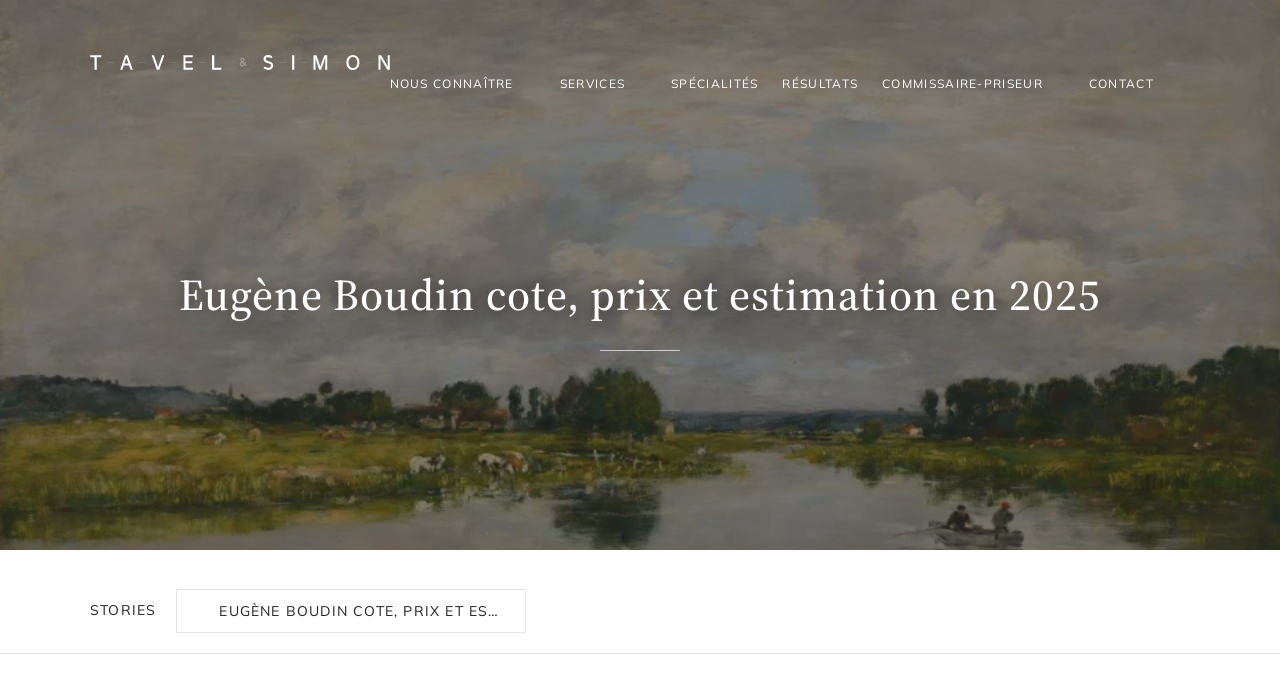

--- FILE ---
content_type: text/html; charset=UTF-8
request_url: https://tavel-simon.com/story/estimation-eugene-boudin-expertise-et-cote/
body_size: 83069
content:
<!doctype html>
<html class="no-js" lang="fr-FR">
	<head><meta charset="UTF-8"><script>if(navigator.userAgent.match(/MSIE|Internet Explorer/i)||navigator.userAgent.match(/Trident\/7\..*?rv:11/i)){var href=document.location.href;if(!href.match(/[?&]nowprocket/)){if(href.indexOf("?")==-1){if(href.indexOf("#")==-1){document.location.href=href+"?nowprocket=1"}else{document.location.href=href.replace("#","?nowprocket=1#")}}else{if(href.indexOf("#")==-1){document.location.href=href+"&nowprocket=1"}else{document.location.href=href.replace("#","&nowprocket=1#")}}}}</script><script>(()=>{class RocketLazyLoadScripts{constructor(){this.v="2.0.4",this.userEvents=["keydown","keyup","mousedown","mouseup","mousemove","mouseover","mouseout","touchmove","touchstart","touchend","touchcancel","wheel","click","dblclick","input"],this.attributeEvents=["onblur","onclick","oncontextmenu","ondblclick","onfocus","onmousedown","onmouseenter","onmouseleave","onmousemove","onmouseout","onmouseover","onmouseup","onmousewheel","onscroll","onsubmit"]}async t(){this.i(),this.o(),/iP(ad|hone)/.test(navigator.userAgent)&&this.h(),this.u(),this.l(this),this.m(),this.k(this),this.p(this),this._(),await Promise.all([this.R(),this.L()]),this.lastBreath=Date.now(),this.S(this),this.P(),this.D(),this.O(),this.M(),await this.C(this.delayedScripts.normal),await this.C(this.delayedScripts.defer),await this.C(this.delayedScripts.async),await this.T(),await this.F(),await this.j(),await this.A(),window.dispatchEvent(new Event("rocket-allScriptsLoaded")),this.everythingLoaded=!0,this.lastTouchEnd&&await new Promise(t=>setTimeout(t,500-Date.now()+this.lastTouchEnd)),this.I(),this.H(),this.U(),this.W()}i(){this.CSPIssue=sessionStorage.getItem("rocketCSPIssue"),document.addEventListener("securitypolicyviolation",t=>{this.CSPIssue||"script-src-elem"!==t.violatedDirective||"data"!==t.blockedURI||(this.CSPIssue=!0,sessionStorage.setItem("rocketCSPIssue",!0))},{isRocket:!0})}o(){window.addEventListener("pageshow",t=>{this.persisted=t.persisted,this.realWindowLoadedFired=!0},{isRocket:!0}),window.addEventListener("pagehide",()=>{this.onFirstUserAction=null},{isRocket:!0})}h(){let t;function e(e){t=e}window.addEventListener("touchstart",e,{isRocket:!0}),window.addEventListener("touchend",function i(o){o.changedTouches[0]&&t.changedTouches[0]&&Math.abs(o.changedTouches[0].pageX-t.changedTouches[0].pageX)<10&&Math.abs(o.changedTouches[0].pageY-t.changedTouches[0].pageY)<10&&o.timeStamp-t.timeStamp<200&&(window.removeEventListener("touchstart",e,{isRocket:!0}),window.removeEventListener("touchend",i,{isRocket:!0}),"INPUT"===o.target.tagName&&"text"===o.target.type||(o.target.dispatchEvent(new TouchEvent("touchend",{target:o.target,bubbles:!0})),o.target.dispatchEvent(new MouseEvent("mouseover",{target:o.target,bubbles:!0})),o.target.dispatchEvent(new PointerEvent("click",{target:o.target,bubbles:!0,cancelable:!0,detail:1,clientX:o.changedTouches[0].clientX,clientY:o.changedTouches[0].clientY})),event.preventDefault()))},{isRocket:!0})}q(t){this.userActionTriggered||("mousemove"!==t.type||this.firstMousemoveIgnored?"keyup"===t.type||"mouseover"===t.type||"mouseout"===t.type||(this.userActionTriggered=!0,this.onFirstUserAction&&this.onFirstUserAction()):this.firstMousemoveIgnored=!0),"click"===t.type&&t.preventDefault(),t.stopPropagation(),t.stopImmediatePropagation(),"touchstart"===this.lastEvent&&"touchend"===t.type&&(this.lastTouchEnd=Date.now()),"click"===t.type&&(this.lastTouchEnd=0),this.lastEvent=t.type,t.composedPath&&t.composedPath()[0].getRootNode()instanceof ShadowRoot&&(t.rocketTarget=t.composedPath()[0]),this.savedUserEvents.push(t)}u(){this.savedUserEvents=[],this.userEventHandler=this.q.bind(this),this.userEvents.forEach(t=>window.addEventListener(t,this.userEventHandler,{passive:!1,isRocket:!0})),document.addEventListener("visibilitychange",this.userEventHandler,{isRocket:!0})}U(){this.userEvents.forEach(t=>window.removeEventListener(t,this.userEventHandler,{passive:!1,isRocket:!0})),document.removeEventListener("visibilitychange",this.userEventHandler,{isRocket:!0}),this.savedUserEvents.forEach(t=>{(t.rocketTarget||t.target).dispatchEvent(new window[t.constructor.name](t.type,t))})}m(){const t="return false",e=Array.from(this.attributeEvents,t=>"data-rocket-"+t),i="["+this.attributeEvents.join("],[")+"]",o="[data-rocket-"+this.attributeEvents.join("],[data-rocket-")+"]",s=(e,i,o)=>{o&&o!==t&&(e.setAttribute("data-rocket-"+i,o),e["rocket"+i]=new Function("event",o),e.setAttribute(i,t))};new MutationObserver(t=>{for(const n of t)"attributes"===n.type&&(n.attributeName.startsWith("data-rocket-")||this.everythingLoaded?n.attributeName.startsWith("data-rocket-")&&this.everythingLoaded&&this.N(n.target,n.attributeName.substring(12)):s(n.target,n.attributeName,n.target.getAttribute(n.attributeName))),"childList"===n.type&&n.addedNodes.forEach(t=>{if(t.nodeType===Node.ELEMENT_NODE)if(this.everythingLoaded)for(const i of[t,...t.querySelectorAll(o)])for(const t of i.getAttributeNames())e.includes(t)&&this.N(i,t.substring(12));else for(const e of[t,...t.querySelectorAll(i)])for(const t of e.getAttributeNames())this.attributeEvents.includes(t)&&s(e,t,e.getAttribute(t))})}).observe(document,{subtree:!0,childList:!0,attributeFilter:[...this.attributeEvents,...e]})}I(){this.attributeEvents.forEach(t=>{document.querySelectorAll("[data-rocket-"+t+"]").forEach(e=>{this.N(e,t)})})}N(t,e){const i=t.getAttribute("data-rocket-"+e);i&&(t.setAttribute(e,i),t.removeAttribute("data-rocket-"+e))}k(t){Object.defineProperty(HTMLElement.prototype,"onclick",{get(){return this.rocketonclick||null},set(e){this.rocketonclick=e,this.setAttribute(t.everythingLoaded?"onclick":"data-rocket-onclick","this.rocketonclick(event)")}})}S(t){function e(e,i){let o=e[i];e[i]=null,Object.defineProperty(e,i,{get:()=>o,set(s){t.everythingLoaded?o=s:e["rocket"+i]=o=s}})}e(document,"onreadystatechange"),e(window,"onload"),e(window,"onpageshow");try{Object.defineProperty(document,"readyState",{get:()=>t.rocketReadyState,set(e){t.rocketReadyState=e},configurable:!0}),document.readyState="loading"}catch(t){console.log("WPRocket DJE readyState conflict, bypassing")}}l(t){this.originalAddEventListener=EventTarget.prototype.addEventListener,this.originalRemoveEventListener=EventTarget.prototype.removeEventListener,this.savedEventListeners=[],EventTarget.prototype.addEventListener=function(e,i,o){o&&o.isRocket||!t.B(e,this)&&!t.userEvents.includes(e)||t.B(e,this)&&!t.userActionTriggered||e.startsWith("rocket-")||t.everythingLoaded?t.originalAddEventListener.call(this,e,i,o):(t.savedEventListeners.push({target:this,remove:!1,type:e,func:i,options:o}),"mouseenter"!==e&&"mouseleave"!==e||t.originalAddEventListener.call(this,e,t.savedUserEvents.push,o))},EventTarget.prototype.removeEventListener=function(e,i,o){o&&o.isRocket||!t.B(e,this)&&!t.userEvents.includes(e)||t.B(e,this)&&!t.userActionTriggered||e.startsWith("rocket-")||t.everythingLoaded?t.originalRemoveEventListener.call(this,e,i,o):t.savedEventListeners.push({target:this,remove:!0,type:e,func:i,options:o})}}J(t,e){this.savedEventListeners=this.savedEventListeners.filter(i=>{let o=i.type,s=i.target||window;return e!==o||t!==s||(this.B(o,s)&&(i.type="rocket-"+o),this.$(i),!1)})}H(){EventTarget.prototype.addEventListener=this.originalAddEventListener,EventTarget.prototype.removeEventListener=this.originalRemoveEventListener,this.savedEventListeners.forEach(t=>this.$(t))}$(t){t.remove?this.originalRemoveEventListener.call(t.target,t.type,t.func,t.options):this.originalAddEventListener.call(t.target,t.type,t.func,t.options)}p(t){let e;function i(e){return t.everythingLoaded?e:e.split(" ").map(t=>"load"===t||t.startsWith("load.")?"rocket-jquery-load":t).join(" ")}function o(o){function s(e){const s=o.fn[e];o.fn[e]=o.fn.init.prototype[e]=function(){return this[0]===window&&t.userActionTriggered&&("string"==typeof arguments[0]||arguments[0]instanceof String?arguments[0]=i(arguments[0]):"object"==typeof arguments[0]&&Object.keys(arguments[0]).forEach(t=>{const e=arguments[0][t];delete arguments[0][t],arguments[0][i(t)]=e})),s.apply(this,arguments),this}}if(o&&o.fn&&!t.allJQueries.includes(o)){const e={DOMContentLoaded:[],"rocket-DOMContentLoaded":[]};for(const t in e)document.addEventListener(t,()=>{e[t].forEach(t=>t())},{isRocket:!0});o.fn.ready=o.fn.init.prototype.ready=function(i){function s(){parseInt(o.fn.jquery)>2?setTimeout(()=>i.bind(document)(o)):i.bind(document)(o)}return"function"==typeof i&&(t.realDomReadyFired?!t.userActionTriggered||t.fauxDomReadyFired?s():e["rocket-DOMContentLoaded"].push(s):e.DOMContentLoaded.push(s)),o([])},s("on"),s("one"),s("off"),t.allJQueries.push(o)}e=o}t.allJQueries=[],o(window.jQuery),Object.defineProperty(window,"jQuery",{get:()=>e,set(t){o(t)}})}P(){const t=new Map;document.write=document.writeln=function(e){const i=document.currentScript,o=document.createRange(),s=i.parentElement;let n=t.get(i);void 0===n&&(n=i.nextSibling,t.set(i,n));const c=document.createDocumentFragment();o.setStart(c,0),c.appendChild(o.createContextualFragment(e)),s.insertBefore(c,n)}}async R(){return new Promise(t=>{this.userActionTriggered?t():this.onFirstUserAction=t})}async L(){return new Promise(t=>{document.addEventListener("DOMContentLoaded",()=>{this.realDomReadyFired=!0,t()},{isRocket:!0})})}async j(){return this.realWindowLoadedFired?Promise.resolve():new Promise(t=>{window.addEventListener("load",t,{isRocket:!0})})}M(){this.pendingScripts=[];this.scriptsMutationObserver=new MutationObserver(t=>{for(const e of t)e.addedNodes.forEach(t=>{"SCRIPT"!==t.tagName||t.noModule||t.isWPRocket||this.pendingScripts.push({script:t,promise:new Promise(e=>{const i=()=>{const i=this.pendingScripts.findIndex(e=>e.script===t);i>=0&&this.pendingScripts.splice(i,1),e()};t.addEventListener("load",i,{isRocket:!0}),t.addEventListener("error",i,{isRocket:!0}),setTimeout(i,1e3)})})})}),this.scriptsMutationObserver.observe(document,{childList:!0,subtree:!0})}async F(){await this.X(),this.pendingScripts.length?(await this.pendingScripts[0].promise,await this.F()):this.scriptsMutationObserver.disconnect()}D(){this.delayedScripts={normal:[],async:[],defer:[]},document.querySelectorAll("script[type$=rocketlazyloadscript]").forEach(t=>{t.hasAttribute("data-rocket-src")?t.hasAttribute("async")&&!1!==t.async?this.delayedScripts.async.push(t):t.hasAttribute("defer")&&!1!==t.defer||"module"===t.getAttribute("data-rocket-type")?this.delayedScripts.defer.push(t):this.delayedScripts.normal.push(t):this.delayedScripts.normal.push(t)})}async _(){await this.L();let t=[];document.querySelectorAll("script[type$=rocketlazyloadscript][data-rocket-src]").forEach(e=>{let i=e.getAttribute("data-rocket-src");if(i&&!i.startsWith("data:")){i.startsWith("//")&&(i=location.protocol+i);try{const o=new URL(i).origin;o!==location.origin&&t.push({src:o,crossOrigin:e.crossOrigin||"module"===e.getAttribute("data-rocket-type")})}catch(t){}}}),t=[...new Map(t.map(t=>[JSON.stringify(t),t])).values()],this.Y(t,"preconnect")}async G(t){if(await this.K(),!0!==t.noModule||!("noModule"in HTMLScriptElement.prototype))return new Promise(e=>{let i;function o(){(i||t).setAttribute("data-rocket-status","executed"),e()}try{if(navigator.userAgent.includes("Firefox/")||""===navigator.vendor||this.CSPIssue)i=document.createElement("script"),[...t.attributes].forEach(t=>{let e=t.nodeName;"type"!==e&&("data-rocket-type"===e&&(e="type"),"data-rocket-src"===e&&(e="src"),i.setAttribute(e,t.nodeValue))}),t.text&&(i.text=t.text),t.nonce&&(i.nonce=t.nonce),i.hasAttribute("src")?(i.addEventListener("load",o,{isRocket:!0}),i.addEventListener("error",()=>{i.setAttribute("data-rocket-status","failed-network"),e()},{isRocket:!0}),setTimeout(()=>{i.isConnected||e()},1)):(i.text=t.text,o()),i.isWPRocket=!0,t.parentNode.replaceChild(i,t);else{const i=t.getAttribute("data-rocket-type"),s=t.getAttribute("data-rocket-src");i?(t.type=i,t.removeAttribute("data-rocket-type")):t.removeAttribute("type"),t.addEventListener("load",o,{isRocket:!0}),t.addEventListener("error",i=>{this.CSPIssue&&i.target.src.startsWith("data:")?(console.log("WPRocket: CSP fallback activated"),t.removeAttribute("src"),this.G(t).then(e)):(t.setAttribute("data-rocket-status","failed-network"),e())},{isRocket:!0}),s?(t.fetchPriority="high",t.removeAttribute("data-rocket-src"),t.src=s):t.src="data:text/javascript;base64,"+window.btoa(unescape(encodeURIComponent(t.text)))}}catch(i){t.setAttribute("data-rocket-status","failed-transform"),e()}});t.setAttribute("data-rocket-status","skipped")}async C(t){const e=t.shift();return e?(e.isConnected&&await this.G(e),this.C(t)):Promise.resolve()}O(){this.Y([...this.delayedScripts.normal,...this.delayedScripts.defer,...this.delayedScripts.async],"preload")}Y(t,e){this.trash=this.trash||[];let i=!0;var o=document.createDocumentFragment();t.forEach(t=>{const s=t.getAttribute&&t.getAttribute("data-rocket-src")||t.src;if(s&&!s.startsWith("data:")){const n=document.createElement("link");n.href=s,n.rel=e,"preconnect"!==e&&(n.as="script",n.fetchPriority=i?"high":"low"),t.getAttribute&&"module"===t.getAttribute("data-rocket-type")&&(n.crossOrigin=!0),t.crossOrigin&&(n.crossOrigin=t.crossOrigin),t.integrity&&(n.integrity=t.integrity),t.nonce&&(n.nonce=t.nonce),o.appendChild(n),this.trash.push(n),i=!1}}),document.head.appendChild(o)}W(){this.trash.forEach(t=>t.remove())}async T(){try{document.readyState="interactive"}catch(t){}this.fauxDomReadyFired=!0;try{await this.K(),this.J(document,"readystatechange"),document.dispatchEvent(new Event("rocket-readystatechange")),await this.K(),document.rocketonreadystatechange&&document.rocketonreadystatechange(),await this.K(),this.J(document,"DOMContentLoaded"),document.dispatchEvent(new Event("rocket-DOMContentLoaded")),await this.K(),this.J(window,"DOMContentLoaded"),window.dispatchEvent(new Event("rocket-DOMContentLoaded"))}catch(t){console.error(t)}}async A(){try{document.readyState="complete"}catch(t){}try{await this.K(),this.J(document,"readystatechange"),document.dispatchEvent(new Event("rocket-readystatechange")),await this.K(),document.rocketonreadystatechange&&document.rocketonreadystatechange(),await this.K(),this.J(window,"load"),window.dispatchEvent(new Event("rocket-load")),await this.K(),window.rocketonload&&window.rocketonload(),await this.K(),this.allJQueries.forEach(t=>t(window).trigger("rocket-jquery-load")),await this.K(),this.J(window,"pageshow");const t=new Event("rocket-pageshow");t.persisted=this.persisted,window.dispatchEvent(t),await this.K(),window.rocketonpageshow&&window.rocketonpageshow({persisted:this.persisted})}catch(t){console.error(t)}}async K(){Date.now()-this.lastBreath>45&&(await this.X(),this.lastBreath=Date.now())}async X(){return document.hidden?new Promise(t=>setTimeout(t)):new Promise(t=>requestAnimationFrame(t))}B(t,e){return e===document&&"readystatechange"===t||(e===document&&"DOMContentLoaded"===t||(e===window&&"DOMContentLoaded"===t||(e===window&&"load"===t||e===window&&"pageshow"===t)))}static run(){(new RocketLazyLoadScripts).t()}}RocketLazyLoadScripts.run()})();</script>
		

        
        <link rel="preconnect" href="https://fonts.gstatic.com" crossorigin>
	
				<meta http-equiv="X-UA-Compatible" content="IE=edge,chrome=1">
		<meta name="viewport" content="width=device-width,initial-scale=1.0">
		
		<link rel="profile" href="https://gmpg.org/xfn/11">
        
		        <link rel="apple-touch-icon" sizes="180x180" href="https://tavel-simon.com/wp-content/themes/tavel-simon/img/icons/apple-touch-icon.png">
        <link rel="icon" type="image/png" sizes="32x32" href="https://tavel-simon.com/wp-content/themes/tavel-simon/img/icons/favicon-32x32.png">
        <link rel="icon" type="image/png" sizes="16x16" href="https://tavel-simon.com/wp-content/themes/tavel-simon/img/icons/favicon-16x16.png">
        <link rel="manifest" href="https://tavel-simon.com/wp-content/themes/tavel-simon/img/icons/site.webmanifest">
        <link rel="mask-icon" href="https://tavel-simon.com/wp-content/themes/tavel-simon/img/icons/safari-pinned-tab.svg" color="#232323">
        <meta name="msapplication-TileColor" content="#ffffff">
        <meta name="theme-color" content="#ffffff">
				<script type="rocketlazyloadscript" data-rocket-type="text/javascript">
			var siteUrl = 'https://tavel-simon.com',
				themeUrl = 'wp-content/themes/tavel-simon/',
				ajaxurl = 'https://tavel-simon.com/wp-admin/admin-ajax.php',
				ajax_nonce = '05fc7b7d54';
		</script>
		
		<meta name='robots' content='index, follow, max-image-preview:large, max-snippet:-1, max-video-preview:-1' />

	<!-- This site is optimized with the Yoast SEO plugin v26.8 - https://yoast.com/product/yoast-seo-wordpress/ -->
	<title>Eugène Boudin cote, prix et estimation en 2025</title>
<link crossorigin data-rocket-preconnect href="https://www.google-analytics.com" rel="preconnect">
<link crossorigin data-rocket-preconnect href="https://www.gstatic.com" rel="preconnect">
<link crossorigin data-rocket-preconnect href="https://www.googletagmanager.com" rel="preconnect">
<link crossorigin data-rocket-preconnect href="https://bat.bing.com" rel="preconnect">
<link crossorigin data-rocket-preconnect href="https://fonts.gstatic.com" rel="preconnect">
<link crossorigin data-rocket-preconnect href="https://www.google.com" rel="preconnect">
<link crossorigin data-rocket-preconnect href="https://static.hotjar.com" rel="preconnect">
<link crossorigin data-rocket-preconnect href="https://script.hotjar.com" rel="preconnect">
<link crossorigin data-rocket-preconnect href="https://cdn.trustindex.io" rel="preconnect">
<link crossorigin data-rocket-preload as="font" href="https://fonts.gstatic.com/s/mulish/v18/1Pttg83HX_SGhgqk2jovaqQ.woff2" rel="preload">
<link crossorigin data-rocket-preload as="font" href="https://fonts.gstatic.com/s/sourceserif4/v14/vEFI2_tTDB4M7-auWDN0ahZJW1gV8tenXg.woff2" rel="preload">
<style id="wpr-usedcss">img:is([sizes=auto i],[sizes^="auto," i]){contain-intrinsic-size:3000px 1500px}.with_frm_style{--form-width:100%;--form-align:left;--direction:ltr;--fieldset:0px;--fieldset-color:#000000;--fieldset-padding:0 0 15px 0;--fieldset-bg-color:transparent;--title-size:40px;--title-color:#444444;--title-margin-top:10px;--title-margin-bottom:60px;--form-desc-size:14px;--form-desc-color:#666666;--form-desc-margin-top:10px;--form-desc-margin-bottom:25px;--form-desc-padding:0;--font:'Mulish',sans-serif;--font-size:16px;--label-color:#232323;--weight:normal;--position:none;--align:left;--width:150px;--required-color:#B94A48;--required-weight:bold;--label-padding:0 0 3px 0;--description-font-size:12px;--description-color:#666666;--description-weight:normal;--description-style:normal;--description-align:left;--description-margin:0;--field-font-size:16px;--field-height:50px;--line-height:50px;--field-width:100%;--auto-width:100%;--field-pad:6px 10px;--field-margin:5px;--field-weight:normal;--text-color:#555555;--border-color:#cdcdcd;--field-border-width:1px;--field-border-style:solid;--bg-color:#ffffff;--bg-color-active:#ffffff;--border-color-active:#66afe9;--text-color-error:#444444;--bg-color-error:#ffffff;--border-color-error:#B94A48;--border-width-error:1px;--border-style-error:solid;--bg-color-disabled:#ffffff;--border-color-disabled:#E5E5E5;--text-color-disabled:#A1A1A1;--radio-align:block;--check-align:block;--check-font-size:13px;--check-label-color:#444444;--check-weight:normal;--section-font-size:18px;--section-color:#444444;--section-weight:bold;--section-pad:15px 0 3px 0;--section-mar-top:15px;--section-mar-bottom:30px;--section-bg-color:transparent;--section-border-color:#e8e8e8;--section-border-width:2px;--section-border-style:solid;--section-border-loc:-top;--collapse-pos:after;--repeat-icon-color:#ffffff;--submit-font-size:15px;--submit-width:auto;--submit-height:auto;--submit-bg-color:#579AF6;--submit-border-color:#579AF6;--submit-border-width:1px;--submit-text-color:#ffffff;--submit-weight:normal;--submit-border-radius:4px;--submit-margin:10px;--submit-padding:10px 20px;--submit-shadow-color:#eeeeee;--submit-hover-bg-color:#efefef;--submit-hover-color:#444444;--submit-hover-border-color:#cccccc;--submit-active-bg-color:#efefef;--submit-active-color:#444444;--submit-active-border-color:#cccccc;--border-radius:2px;--error-bg:#F2DEDE;--error-border:#EBCCD1;--error-text:#B94A48;--error-font-size:14px;--success-bg-color:#DFF0D8;--success-border-color:#D6E9C6;--success-text-color:#468847;--success-font-size:14px;--progress-bg-color:#eaeaea;--progress-color:#3f4b5b;--progress-active-bg-color:#579AF6;--progress-active-color:#ffffff;--progress-border-color:#E5E5E5;--progress-border-size:2px;--progress-size:30px;--base-font-size:15px;--toggle-font-size:15px;--toggle-on-color:#579AF6;--toggle-off-color:#E5E5E5;--slider-font-size:14px;--slider-track-size:8px;--slider-circle-size:24px;--slider-color:#579AF6;--slider-bar-color:#E5E5E5;--date-head-bg-color:#579AF6;--date-head-color:#ffffff;--date-band-color:#2568c4;--bg-image-id:0;--bg-image-opacity:100%;--box-shadow:0 1px 2px 0 rgba(18, 18, 23, .05)}.frm_add_form_row.frm_hidden,.frm_hidden,.frm_remove_form_row.frm_hidden{display:none}.with_frm_style,.with_frm_style form{text-align:var(--form-align)}input:-webkit-autofill{-webkit-box-shadow:0 0 0 30px #fff inset}.with_frm_style fieldset{min-width:0;display:block}.with_frm_style fieldset fieldset{border:none;margin:0;padding:0;background-color:transparent}.with_frm_style .frm_form_fields>fieldset{border-width:var(--fieldset);border-style:solid;border-color:var(--fieldset-color);margin:0;padding:var(--fieldset-padding);background-color:var(--fieldset-bg-color);font-family:var(--font)}legend.frm_hidden{display:none!important}.with_frm_style .frm_form_fields{opacity:1;transition:opacity .1s linear}.with_frm_style .frm_doing_ajax{opacity:.5}.with_frm_style legend+h3{font-size:var(--title-size);color:var(--title-color);font-family:var(--font);margin-top:var(--title-margin-top);margin-bottom:var(--title-margin-bottom)}.with_frm_style .frm_form_field.frm_html_container{font-family:var(--font);color:var(--form-desc-color)}.with_frm_style .frm_form_field.frm_html_container{font-size:var(--form-desc-size)}.with_frm_style .frm_required{color:var(--required-color);font-weight:var(--required-weight)}.with_frm_style input[type=email],.with_frm_style input[type=number],.with_frm_style input[type=password],.with_frm_style input[type=search],.with_frm_style input[type=tel],.with_frm_style input[type=text],.with_frm_style input[type=url],.with_frm_style select,.with_frm_style textarea{font-family:var(--font);font-size:var(--field-font-size);margin-bottom:0}.with_frm_style textarea{vertical-align:top;height:auto}.with_frm_style .frm_slimselect.ss-main,.with_frm_style input[type=email],.with_frm_style input[type=number],.with_frm_style input[type=password],.with_frm_style input[type=phone],.with_frm_style input[type=search],.with_frm_style input[type=tel],.with_frm_style input[type=text],.with_frm_style input[type=url],.with_frm_style select,.with_frm_style textarea{color:var(--text-color);background-color:var(--bg-color);border-color:var(--border-color);border-width:var(--field-border-width);border-style:var(--field-border-style);border-radius:var(--border-radius);width:var(--field-width);max-width:100%;font-size:var(--field-font-size);padding:var(--field-pad);box-sizing:border-box;outline:0;font-weight:var(--field-weight)}.with_frm_style select option{color:var(--text-color)}.with_frm_style select option.frm-select-placeholder{color:var(--text-color-disabled)}.with_frm_style input[type=checkbox],.with_frm_style input[type=radio]{border-color:var(--border-color);box-shadow:var(--box-shadow);float:none}.with_frm_style input[type=checkbox]:after,.with_frm_style input[type=radio]:after{display:none}.with_frm_style input[type=checkbox]:not(:checked):focus,.with_frm_style input[type=radio]:not(:checked):focus{border-color:var(--border-color)!important}.with_frm_style input[type=checkbox]:focus,.with_frm_style input[type=radio]:focus{box-shadow:0 0 0 3px rgba(102,175,233,.4)!important}.with_frm_style input[type=email],.with_frm_style input[type=file],.with_frm_style input[type=number],.with_frm_style input[type=password],.with_frm_style input[type=search],.with_frm_style input[type=tel],.with_frm_style input[type=text],.with_frm_style input[type=url],.with_frm_style select{min-height:var(--field-height);line-height:1.3}.with_frm_style select[multiple=multiple]{height:auto}.with_frm_style input[type=file]{background-color:transparent;border:none;outline:0;box-shadow:none}.with_frm_style input[type=file]{color:var(--text-color);padding:0;font-family:var(--font);font-size:var(--field-font-size);display:initial}.with_frm_style .wp-editor-wrap{width:var(--field-width);max-width:100%}.with_frm_style select{width:var(--auto-width);max-width:100%;background-position-y:calc(50% + 3px)}.with_frm_style input[disabled],.with_frm_style select[disabled],.with_frm_style textarea[disabled]{background-color:var(--bg-color-disabled);color:var(--text-color-disabled);border-color:var(--border-color-disabled)}.with_frm_style .frm_primary_label{max-width:100%;font-family:var(--font);font-size:var(--font-size);color:var(--label-color);font-weight:var(--weight);text-align:var(--align);padding:var(--label-padding);margin:0;width:auto;display:block}.with_frm_style .frm_hidden_container .frm_primary_label,.with_frm_style .frm_top_container .frm_primary_label{display:block;float:none;width:auto}.frm_none_container .frm_primary_label,.frm_pos_none,.with_frm_style .frm_none_container .frm_primary_label,.with_frm_style .frm_pos_none{display:none}.frm_hidden_container .frm_primary_label,.with_frm_style .frm_hidden_container .frm_primary_label{visibility:hidden;white-space:nowrap}.with_frm_style .frm_inside_container{position:relative;padding-top:18px;padding-top:calc(.5 * var(--field-height))}.with_frm_style .frm_inside_container>input,.with_frm_style .frm_inside_container>select,.with_frm_style .frm_inside_container>textarea{display:block}.with_frm_style input::placeholder,.with_frm_style textarea::placeholder{font-size:var(--field-font-size)}.with_frm_style .frm_inside_container>input::-moz-placeholder,.with_frm_style .frm_inside_container>textarea::-moz-placeholder{opacity:0!important;transition:opacity .3s ease-in}.with_frm_style .frm_inside_container>input:-ms-input-placeholder,.with_frm_style .frm_inside_container>textarea:-ms-input-placeholder{opacity:0;transition:opacity .3s ease-in}.with_frm_style .frm_inside_container>input::placeholder,.with_frm_style .frm_inside_container>textarea::placeholder{opacity:0;transition:opacity .3s ease-in}.with_frm_style .frm_inside_container>label{transition:all .3s ease-in;position:absolute;top:19px;top:calc(1px + .5 * var(--field-height));left:3px;width:100%;line-height:1.3;text-overflow:ellipsis;overflow:hidden;white-space:nowrap;padding:8px 12px;padding:var(--field-pad);font-size:14px;font-size:var(--field-font-size);font-weight:400;font-weight:var(--field-weight);pointer-events:none}.with_frm_style .frm_inside_container.frm_label_float_top>label{top:0;left:0;padding:0;font-size:12px;font-size:calc(.85 * var(--field-font-size))}.with_frm_style .frm_inside_container.frm_label_float_top>input::-moz-placeholder,.with_frm_style .frm_inside_container.frm_label_float_top>textarea::-moz-placeholder{opacity:1!important;transition:opacity .3s ease-in}.with_frm_style .frm_inside_container.frm_label_float_top>input:-ms-input-placeholder,.with_frm_style .frm_inside_container.frm_label_float_top>textarea:-ms-input-placeholder{opacity:1;transition:opacity .3s ease-in}.with_frm_style .frm_inside_container.frm_label_float_top>input::placeholder,.with_frm_style .frm_inside_container.frm_label_float_top>textarea::placeholder{opacity:1;transition:opacity .3s ease-in}.with_frm_style .frm_pro_max_limit_desc{clear:both}.with_frm_style select[multiple=multiple]{height:auto;line-height:normal}.with_frm_style .auto_width input,.with_frm_style input.auto_width,.with_frm_style select.auto_width,.with_frm_style textarea.auto_width{width:auto}.with_frm_style .frm_repeat_buttons{white-space:nowrap}.with_frm_style .frm_submit{clear:both}.frm_inline_form .frm_form_field,.frm_inline_form .frm_submit{grid-column:span 1/span 1}.frm_inline_form .frm_submit{margin:0}.frm_inline_form .frm_submit button,.frm_inline_form .frm_submit input[type=submit]{margin-top:0}.with_frm_style .frm_submit button,.with_frm_style .frm_submit input[type=button],.with_frm_style .frm_submit input[type=submit]{-webkit-appearance:none;cursor:pointer}.with_frm_style .frm_loading_form .frm_button_submit,.with_frm_style .frm_loading_prev .frm_prev_page{position:relative;color:transparent!important;text-shadow:none!important}.with_frm_style .frm_loading_form .frm_button_submit:active,.with_frm_style .frm_loading_form .frm_button_submit:focus,.with_frm_style .frm_loading_form .frm_button_submit:hover,.with_frm_style .frm_loading_prev .frm_prev_page:active,.with_frm_style .frm_loading_prev .frm_prev_page:focus,.with_frm_style .frm_loading_prev .frm_prev_page:hover{cursor:not-allowed;color:transparent;outline:0!important;box-shadow:none}.with_frm_style .frm_loading_form .frm_button_submit:before,.with_frm_style .frm_loading_prev .frm_prev_page::before{content:'';display:inline-block;position:absolute;background:0 0;border:1px solid #fff;border-top-color:transparent;border-left-color:transparent;border-radius:50%;box-sizing:border-box;top:50%;left:50%;margin-top:-6px;margin-left:-6px;width:12px;height:12px;animation:2s linear infinite spin}.frm_style_formidable-widget.with_frm_style{--font-size:12px;--label-color:rgba(170, 170, 170, 1);--label-padding:0;--field-font-size:15px;--field-height:40px;--line-height:40px;--field-margin:0}.frm_forms.frm_style_formidable-widget.with_frm_style{max-width:100%;direction:ltr}.frm_style_formidable-widget.with_frm_style .form-field.frm_section_heading{margin-bottom:0}.frm_style_formidable-widget.with_frm_style .frm_error,.frm_style_formidable-widget.with_frm_style .frm_pro_max_limit_desc,.frm_style_formidable-widget.with_frm_style div.description,.frm_style_formidable-widget.with_frm_style p.description{margin-top:6px;padding:0;font-family:Mulish,sans-serif;font-size:12px;color:#666;font-weight:400;text-align:left;font-style:normal;max-width:100%}.frm_style_formidable-widget.with_frm_style .frm_none_container .frm_primary_label,.frm_style_formidable-widget.with_frm_style .frm_pos_none{display:none}.frm_style_formidable-widget.with_frm_style input::placeholder,.frm_style_formidable-widget.with_frm_style textarea::placeholder{color:#a1a1a1}.frm_style_formidable-widget.with_frm_style .placeholder{color:#a1a1a1}.frm_style_formidable-widget.with_frm_style .form-field input:not([type=file]):not([type=range]):not([readonly]):focus,.frm_style_formidable-widget.with_frm_style .form-field textarea:focus,.frm_style_formidable-widget.with_frm_style select:focus{background-color:#fff;border-color:#66afe9;color:var(--text-color);box-shadow:0 0 5px 0 rgba(102,175,233,.6)}.frm_style_formidable-widget.with_frm_style.frm_inline_form .frm_submit button,.frm_style_formidable-widget.with_frm_style.frm_inline_form .frm_submit input{margin:0!important}.frm_style_formidable-widget.with_frm_style .frm_blank_field .frm-g-recaptcha iframe,.frm_style_formidable-widget.with_frm_style .frm_blank_field .g-recaptcha iframe,.frm_style_formidable-widget.with_frm_style .frm_blank_field input[type=checkbox],.frm_style_formidable-widget.with_frm_style .frm_blank_field input[type=email],.frm_style_formidable-widget.with_frm_style .frm_blank_field input[type=number],.frm_style_formidable-widget.with_frm_style .frm_blank_field input[type=password],.frm_style_formidable-widget.with_frm_style .frm_blank_field input[type=radio],.frm_style_formidable-widget.with_frm_style .frm_blank_field input[type=tel],.frm_style_formidable-widget.with_frm_style .frm_blank_field input[type=text],.frm_style_formidable-widget.with_frm_style .frm_blank_field input[type=url],.frm_style_formidable-widget.with_frm_style .frm_blank_field select:not(.ui-datepicker-month):not(.ui-datepicker-year),.frm_style_formidable-widget.with_frm_style .frm_blank_field textarea,.frm_style_formidable-widget.with_frm_style .frm_form_field :invalid{color:#444;background-color:#fff;border-color:#b94a48;border-width:var(--border-width-error);border-style:solid}.frm_style_formidable-widget.with_frm_style .frm_error,.frm_style_formidable-widget.with_frm_style .frm_limit_error{font-weight:400;color:#444}.frm_style_formidable-widget.with_frm_style .frm_error_style{background-color:#f2dede;border:1px solid #ebccd1;border-radius:2px;color:#b94a48;font-size:14px;margin:0;margin-bottom:0}.frm_style_formidable-widget.with_frm_style .frm_rootline input,.frm_style_formidable-widget.with_frm_style .frm_rootline input:hover{width:30px;height:30px;border-radius:30px;padding:0}.frm_style_formidable-widget.with_frm_style .frm_rootline .frm_current_page input[type=button]{border-color:#4386e2!important;background-color:#579af6!important;color:#fff!important}.frm_style_formidable-widget.with_frm_style ul.frm_rootline_hidden_steps li:hover .frm_rootline_title{color:#579af6}.frm_style_formidable-widget.with_frm_style input[type=range]::-webkit-slider-thumb{border:2px solid #579af6;color:#fff}.frm_style_formidable-widget.with_frm_style input[type=range]::-moz-range-thumb{border:2px solid #579af6;color:#fff}.frm_style_formidable-widget.with_frm_style input[type=range]::-ms-thumb{border:2px solid #579af6;color:#fff}.frm_style_formidable-widget.with_frm_style input.frm_other_input:not(.frm_other_full){width:auto}.frm_style_formidable-widget.with_frm_style .frm_checkbox input.frm_other_input:not(.frm_other_full),.frm_style_formidable-widget.with_frm_style .frm_radio input.frm_other_input:not(.frm_other_full){margin-left:5px}.frm_style_formidable-widget.with_frm_style .frm_full input.frm_other_input:not(.frm_other_full){margin-left:0;margin-top:8px}.frm_style_formidable-widget.with_frm_style span.frm-pass-verified .frmsvg{color:#468847}.frm_style_formidable-widget.with_frm_style span.frm-pass-req .frmsvg{color:#b94a48}.frm_style_formidable-widget.with_frm_style .frm-show-form .frm_section_heading h3[class*=frm_pos_]{border-top:2px solid #e8e8e8}.frm_style_formidable-widget.with_frm_style .frm_section_heading{margin-top:15px}.frm_style_formidable-widget.with_frm_style .frm_total_formatted{font-size:12px;color:#aaa}a.frm_save_draft{cursor:pointer}.with_frm_style a.frm_save_draft,.with_frm_style a.frm_start_over{font-family:var(--font);font-size:var(--submit-font-size);font-weight:var(--submit-weight)}.with_frm_style .frm_radio{display:var(--radio-align)}.with_frm_style .frm_checkbox{display:var(--check-align)}.with_frm_style .frm_checkbox label,.with_frm_style .frm_radio label{display:inline-block;vertical-align:middle;white-space:normal}.with_frm_style .frm_checkbox label input[type=checkbox],.with_frm_style .frm_radio label input[type=radio]{margin-right:4px}.with_frm_style .frm_checkbox label:not(.frm-label-disabled),.with_frm_style .frm_radio label:not(.frm-label-disabled){cursor:pointer}.with_frm_style .frm_checkbox label,.with_frm_style .frm_radio label{font-family:var(--font);font-size:var(--check-font-size);color:var(--check-label-color);font-weight:var(--check-weight);line-height:1.3}.with_frm_style .frm_checkbox input[type=checkbox],.with_frm_style .frm_radio input[type=radio]{font-size:var(--check-font-size);position:static}.with_frm_style .frm_radio input[type=radio]{border-radius:50%}.with_frm_style .frm_checkbox input[type=checkbox]{border-radius:calc(var(--border-radius)/ 2)!important}.with_frm_style .frm_checkbox input[type=checkbox],.with_frm_style .frm_radio input[type=radio]{appearance:none;background-color:var(--bg-color);flex:none;display:inline-block!important;width:16px!important;min-width:16px!important;height:16px!important;color:var(--border-color);border:1px solid currentColor;border-color:var(--border-color);vertical-align:middle;position:initial;padding:0;margin:0}.frm_forms.with_frm_style .frm_fields_container .frm_checkbox input[type=checkbox]:not([disabled]):checked,.frm_forms.with_frm_style .frm_fields_container .frm_radio input[type=radio]:not([disabled]):checked{border-color:var(--border-color-active)!important}.frm_forms.with_frm_style .frm_fields_container .frm_checkbox input[type=checkbox]:not([disabled]):checked{background-color:var(--border-color-active)!important}.with_frm_style .frm_checkbox input[type=checkbox][disabled]:checked,.with_frm_style .frm_radio input[type=radio][disabled]:checked{border-color:var(--border-color)!important}.with_frm_style .frm_checkbox input[type=checkbox][disabled]:checked{background-color:var(--border-color)!important}.with_frm_style .frm_checkbox input[type=checkbox]:checked:before,.with_frm_style .frm_radio input[type=radio]:checked:before{position:static!important;content:'';display:block}.frm_forms.with_frm_style .frm_checkbox input[type=checkbox]:before{width:100%!important;height:100%!important;background-image:url("data:image/svg+xml,%3Csvg width='12' height='9' viewBox='0 0 12 9' fill='none' xmlns='http://www.w3.org/2000/svg'%3E%3Cpath d='M10.6667 1.5L4.25001 7.91667L1.33334 5' stroke='white' stroke-width='2' stroke-linecap='round' stroke-linejoin='round'/%3E%3C/svg%3E%0A")!important;background-size:9px!important;background-repeat:no-repeat!important;background-position:center!important;margin:0}.with_frm_style .frm_radio input[type=radio]:before{width:8px;height:8px;border-radius:50%;background-color:var(--border-color-active);margin:3px}.with_frm_style .frm_radio input[type=radio][disabled]:before{background-color:var(--border-color)}.with_frm_style :-moz-ui-invalid,.with_frm_style :invalid{box-shadow:none}.with_frm_style .frm_error_style img{padding-right:10px;vertical-align:middle;border:none}.with_frm_style .frm_trigger{cursor:pointer}.with_frm_style .frm_error_style,.with_frm_style .frm_message{border-radius:4px;padding:15px}.with_frm_style .frm_message p{color:var(--success-text-color);margin-bottom:0}.with_frm_style .frm_message>p:first-of-type{margin-top:0}.with_frm_style .frm_message{margin:5px 0 15px;border:1px solid var(--success-border-color);background-color:var(--success-bg-color);color:var(--success-text-color);border-radius:var(--border-radius);font-size:var(--success-font-size)}.with_frm_style .frm_trigger span{float:left}.frm_toggle_container{border:1px solid transparent}.frm_toggle_container ul{margin:5px 0;padding-left:0;list-style-type:none}#frm_loading{display:none;position:fixed;top:0;left:0;width:100%;height:100%;z-index:99999}#frm_loading h3{font-weight:500;padding-bottom:15px;color:#fff;font-size:24px}#frm_loading img{max-width:100%}#frm_loading .progress{border-radius:4px;box-shadow:0 1px 2px rgba(0,0,0,.1) inset;height:20px;margin-bottom:20px;overflow:hidden}.frm-loading-img{background:var(--wpr-bg-5fe13cf6-5890-4ecb-b100-f78728813937) center center no-repeat;padding:6px 12px}select.frm_loading_lookup{background-image:var(--wpr-bg-774a39e2-a999-41ae-84b3-f3c9c7d44bd1)!important;background-position:10px;background-repeat:no-repeat;color:transparent!important}.frm_screen_reader{border:0;clip-path:inset(50%);height:1px;margin:-1px;overflow:hidden;padding:0;position:absolute;width:1px;word-wrap:normal!important}.frm_screen_reader.frm_hidden{display:initial}.with_frm_style .frm_form_field{clear:both}.frm_combo_inputs_container,.frm_form_fields .frm_fields_container,.frm_form_fields .frm_section_heading{display:grid;grid-template-columns:repeat(12,1fr);grid-auto-rows:max-content;grid-gap:0 2%}.frm_combo_inputs_container>*,.frm_fields_container .frm_form_field,.frm_fields_container>*,.frm_section_heading>*{grid-column:span 12/span 12}.frm12,.frm_full,.frm_full .wp-editor-wrap,.frm_full select,.frm_full textarea,.frm_full>input:not([type=checkbox]):not([type=radio]):not([type=button]){width:100%!important;grid-column:span 12/span 12;box-sizing:border-box}.frm_full .wp-editor-wrap input{width:auto!important}.frm_first,.frm_form_field.frm_first{grid-column-start:1}.frm-fade-in{animation-name:fadeIn;animation-duration:1s;animation-fill-mode:both}@keyframes spin{0%{transform:rotate(0)}100%{transform:rotate(360deg)}}@keyframes fadeIn{0%{opacity:0}100%{opacity:1}}.wp-editor-wrap *,.wp-editor-wrap :after,.wp-editor-wrap :before{box-sizing:content-box}.frm_form_field .frm_checkbox,.frm_form_field .frm_radio{margin-top:0;margin-bottom:0}.frm_clearfix:after{content:".";display:block;clear:both;visibility:hidden;line-height:0;height:0}.frm_clearfix{display:block}.frm_forms,.with_frm_style{--progress-border-color-b:#dbdbdb;--image-size:150px}.with_frm_style select.frm_time_select{white-space:pre;display:inline}.with_frm_style .frm-show-form{overflow-x:clip}.frm-slider-wrapper{position:relative;padding:1.5rem 0;min-width:100px}.frm-slider-track{width:100%;height:var(--slider-track-size);background:var(--slider-bar-color);border-radius:3px;position:absolute;transform:translateY(-50%)}.frm-slider-range{height:var(--slider-track-size);background:var(--slider-color);position:absolute;transform:translateY(-50%)}.with_frm_style .frm-show-form .frm_section_heading h3[class*=frm_pos_]{padding:var(--section-pad);margin:0;font-size:var(--section-font-size);font-family:var(--font);font-weight:var(--section-weight);color:var(--section-color);border:none;background-color:var(--section-bg-color)}.frm_trigger .frmsvg{width:16px;height:16px;color:#667085;margin:0 2px}.frm_trigger>svg.frmsvg:first-child{display:inline-block}.frm_trigger>svg.frmsvg:nth-child(2){display:none}.frm_trigger.active>svg.frmsvg:nth-child(2){display:inline-block}.frm_trigger.active>svg.frmsvg:first-child{display:none}.frm_form_field div.frm_repeat_grid .frm_add_form_row.frm_hide_add_button{transition:opacity .15s ease-in-out;pointer-events:none}.frm_hide_remove_button.frm_remove_form_row{display:none!important}.frm_form_field div.frm_repeat_grid .frm_add_form_row.frm_hide_add_button{visibility:hidden}.frm_form_field div.frm_repeat_grid .frm_add_form_row{display:inline-flex;visibility:visible;pointer-events:auto}.frm_form_fields .frm_section_heading.frm_hidden{display:none}.frm_repeat_buttons a.frm_add_form_row,.frm_repeat_buttons a.frm_remove_form_row{display:inline-flex;align-items:center;gap:8px;line-height:normal}.frm_repeat_buttons .frmsvg{width:12px;height:12px}.frm_form_field .frm_repeat_grid~.frm_repeat_grid .frm_form_field .frm_primary_label{display:none!important}.ss-content.frm_slimselect{padding:0!important}.with_frm_style .ss-value-delete{border-left:none!important;padding-left:0!important}.with_frm_style .ss-main{display:flex!important;--ss-font-color:var(--text-color);--ss-border-color:var(--border-color);--ss-border-radius:var(--border-radius);--ss-bg-color:var(--bg-color);--ss-spacing-s:6px;--ss-spacing-m:10px;--ss-main-height:var(--field-height);border-width:var(--fieldset);font-size:var(--field-font-size);line-height:1.3;align-self:baseline;margin-top:3px;font-family:var(--font)}.ss-content.frm_slimselect{font-size:var(--field-font-size);font-family:var(--font);height:auto;display:flex}.with_frm_style .ss-main .ss-values .ss-value .ss-value-text{padding:2px var(--ss-spacing-s)}.ss-main.frm_slimselect .ss-values .ss-placeholder{padding:0}.frm_fields_container .frm_form_field .ss-main.auto_width{width:auto!important;display:inline-flex!important}.ss-main.frm_slimselect .ss-arrow{margin-left:var(--ss-spacing-s);margin-right:0}.with_frm_style .frm_inline_total{padding:0 3px}.frm-datepicker.frm-datepicker-custom-theme .flatpickr-next-month:before,.frm-datepicker.frm-datepicker-custom-theme .flatpickr-prev-month:before{background-color:#fff}.frm-datepicker.frm-date-no-month-select .flatpickr-next-month,.frm-datepicker.frm-date-no-month-select .flatpickr-prev-month{display:none}.frm-star-group{white-space:nowrap;display:inline-block}.frm-star-group+p{display:inline-block}.frm-star-group input{opacity:0;position:absolute!important;z-index:-1}.frm-show-form .frm-star-group .frmsvg,.frm-show-form .frm-star-group input+label.star-rating{float:none;font-size:20px;line-height:1;cursor:pointer;background:0 0;overflow:hidden!important;clear:none;font-style:normal;vertical-align:top;position:relative;width:auto}.frm-star-group .frmsvg{display:inline-block;width:20px;height:20px;fill:#FDB022;vertical-align:text-bottom}.frm-show-form .frm-star-group input+label.star-rating{display:inline-flex;color:transparent}.frm-show-form .frm-star-group input+label.star-rating:before{content:''}.frm-star-group input[type=radio]:checked+label:before,.frm-star-group:not(.frm-star-hovered) input[type=radio]:checked+label:before{color:#f0ad4e}.frm-star-group .star-rating-hover,.frm-star-group .star-rating-on,.frm-star-group input+label:hover,.frm-star-group:hover input+label:hover,.frm-star-group:not(.frm-star-hovered) input[type=radio]:checked+label{color:#f0ad4e}.frm-star-group>svg+svg{margin-left:5px}.frm-star-group .star-rating .frmsvg:last-of-type,.frm-star-group .star-rating-hover .frmsvg:first-of-type,.frm-star-group .star-rating-on .frmsvg:first-of-type{display:none}.frm-star-group .star-rating-hover .frmsvg:last-of-type,.frm-star-group .star-rating-on .frmsvg:last-of-type{display:inline}.with_frm_style input[type=file]::-webkit-file-upload-button{color:var(--text-color);background-color:var(--bg_color);padding:var(--field-pad);border-radius:var(--border-radius);border-color:var(--border-color);border-width:var(--field-border-width);border-style:var(--field-border-style)}.frm_switch{position:relative;display:inline-block;width:40px;height:25px;vertical-align:middle}.frm_switch_block input{display:none!important}.with_frm_style .frm_range_container{padding-top:5px}.with_frm_style input[type=range]{-webkit-appearance:none;display:block;width:100%;height:var(--slider-track-size);font-size:var(--description-font-size);border-radius:calc(var(--border-radius)/ 2);margin:10px 0;outline:0;background:var(--slider-bar-color)}.with_frm_style input[type=range]:active,.with_frm_style input[type=range]:focus{background:var(--slider-bar-color)}.with_frm_style input[type=range]::-webkit-slider-thumb{-webkit-appearance:none;height:var(--slider-circle-size);width:var(--slider-circle-size);border:2px solid #4199fd;color:#fff;background:#fff;cursor:pointer;border-radius:50%;box-shadow:0 4px 8px -2px rgba(16,24,40,.1)}.with_frm_style input[type=range]::-moz-range-thumb{height:var(--slider-circle-size);width:var(--slider-circle-size);border:2px solid #4199fd;color:#fff;background:#fff;cursor:pointer;border-radius:50%;box-shadow:0 4px 8px -2px rgba(16,24,40,.1)}.with_frm_style input[type=range]::-ms-thumb{height:var(--slider-circle-size);width:var(--slider-circle-size);border:2px solid #4199fd;color:#fff;background:#fff;cursor:pointer;border-radius:50%;box-shadow:0 4px 8px -2px rgba(16,24,40,.1)}.with_frm_style .frm_range_value{display:inline-block;padding:0 2px}.with_frm_style .frm_range_value{font-size:var(--slider-font-size);color:var(--text-color);font-weight:700}.with_frm_style .frm_range_container input+.frm_range_value{display:block}.with_frm_style .frm_dropzone{border-color:var(--border-color);border-radius:var(--border-radius);color:var(--text-color);background-color:var(--bg-color)}.with_frm_style .frm_dropzone .dz-remove{color:var(--description-color)}.with_frm_style .frm_form_field:not(.frm_compact) .frm_dropzone .frmsvg{width:24px;height:24px;display:block;margin:0 auto 8px;color:#667085}.with_frm_style .frm_dropzone .frm_remove_link .frmsvg{width:18px;height:18px;cursor:pointer}.with_frm_style .frm_blank_field .frm_dropzone{border-color:var(--border-color-error);color:var(--text-color-error);background-color:var(--bg-color-error)}.with_frm_style .frm_dropzone .dz-preview .dz-progress{background:var(--progress-bg-color)}.with_frm_style .frm_dropzone .dz-preview .dz-progress .dz-upload,.with_frm_style .frm_dropzone .dz-preview.dz-complete .dz-progress{background:var(--progress-active-bg-color)}.frm_checkbox label.frm_screen_reader.frm_hidden,.frm_radio label.frm_screen_reader.frm_hidden{width:auto}@media screen and (max-width:768px){.frm-pass-req,.frm-pass-verified{width:50%!important;white-space:nowrap}}.frm-pass-req,.frm-pass-verified{display:flex;align-items:center;float:left;width:20%;line-height:20px;font-size:12px;padding-top:4px;min-width:175px}.frm-pass-req .frmsvg,.frm-pass-verified .frmsvg{width:12px;height:12px;padding-right:4px}.frm_show_password_wrapper{position:relative;display:inline-block}.frm_show_password_wrapper input[type=password],.frm_show_password_wrapper input[type=text]{padding-right:44px;display:block}.frm_show_password_wrapper button{position:absolute;top:50%;height:32px;height:var(--field-height);right:0;border:0;background:0 0!important;cursor:pointer;transform:translateY(-50%);padding:0 10px;color:#bfc3c8;color:var(--border-color);display:flex;align-items:center}.frm_show_password_wrapper button:hover{color:#bfc3c8;color:var(--border-color);background:0 0!important}.frm_show_password_wrapper button svg{width:24px;height:24px}input[type=password]+.frm_show_password_btn svg:last-child,input[type=text]+.frm_show_password_btn svg:first-child{display:none}.frm_show_password_btn:focus-visible{outline-offset:-6px;border-radius:8px}div.frm_repeat_grid:after{content:'';display:table;clear:both}.frm_form_field .frm_total_formatted{display:inline-block;margin:5px 0 0}.frmsvg{max-width:100%;fill:currentColor;vertical-align:sub;display:inline-block}.with_frm_style .frm_add_form_row:hover,.with_frm_style .frm_remove_form_row:hover{border-color:var(--submit-hover-border-color);color:var(--submit-hover-color)}.with_frm_style .frm_form_field.frm_repeat_buttons .frm_add_form_row:hover svg.frm-svg-icon{fill:var(--submit-hover-color)}select.frm_loading_lookup[multiple=multiple]{background-image:none!important}.with_frm_style .frm_submit button.frm_save_draft{color:var(--submit-bg-color);background:var(--submit-text-color);border-color:var(--submit-bg-color)}:root{--ss-primary-color:#5897fb;--ss-bg-color:#ffffff;--ss-font-color:#4d4d4d;--ss-font-placeholder-color:#8d8d8d;--ss-disabled-color:#dcdee2;--ss-border-color:#dcdee2;--ss-highlight-color:#fffb8c;--ss-success-color:#00b755;--ss-error-color:#dc3545;--ss-focus-color:#5897fb;--ss-main-height:30px;--ss-content-height:300px;--ss-spacing-l:7px;--ss-spacing-m:5px;--ss-spacing-s:3px;--ss-animation-timing:0.2s;--ss-border-radius:4px}@keyframes ss-valueIn{0%{transform:scale(0);opacity:0}100%{transform:scale(1);opacity:1}}@keyframes ss-valueOut{0%{transform:scale(1);opacity:1}100%{transform:scale(0);opacity:0}}.ss-hide{display:none!important}.ss-main{display:flex;flex-direction:row;position:relative;user-select:none;color:var(--ss-font-color);min-height:var(--ss-main-height);width:100%;padding:var(--ss-spacing-s);cursor:pointer;border:1px solid var(--ss-border-color);border-radius:var(--ss-border-radius);background-color:var(--ss-bg-color);outline:0;box-sizing:border-box;transition:background-color var(--ss-animation-timing);overflow:hidden}.ss-main:focus{box-shadow:0 0 5px var(--ss-focus-color)}.ss-main.ss-disabled{background-color:var(--ss-disabled-color);cursor:not-allowed}.ss-main.ss-disabled .ss-values .ss-disabled{color:var(--ss-font-color)}.ss-main.ss-disabled .ss-values .ss-value .ss-value-delete{cursor:not-allowed}.ss-main.ss-open-above{border-top-left-radius:0;border-top-right-radius:0}.ss-main.ss-open-below{border-bottom-left-radius:0;border-bottom-right-radius:0}.ss-main .ss-values{display:inline-flex;flex-wrap:wrap;gap:var(--ss-spacing-m);flex:1 1 100%}.ss-main .ss-values .ss-placeholder{display:flex;padding:var(--ss-spacing-s) var(--ss-spacing-m) var(--ss-spacing-s) var(--ss-spacing-m);margin:auto 0;line-height:1em;align-items:center;width:100%;color:var(--ss-font-placeholder-color);overflow:hidden;text-overflow:ellipsis;white-space:nowrap}.ss-main .ss-values .ss-max{display:flex;user-select:none;align-items:center;width:fit-content;font-size:12px;color:var(--ss-bg-color);line-height:1;padding:var(--ss-spacing-s) var(--ss-spacing-m);background-color:var(--ss-primary-color);border-radius:var(--ss-border-radius)}.ss-main .ss-values .ss-single{display:flex;margin:auto 0 auto var(--ss-spacing-s)}.ss-main .ss-values .ss-value{display:flex;user-select:none;align-items:center;width:fit-content;background-color:var(--ss-primary-color);border-radius:var(--ss-border-radius);animation-name:ss-valueIn;animation-duration:var(--ss-animation-timing);animation-timing-function:ease-out;animation-fill-mode:both}.ss-main .ss-values .ss-value.ss-value-out{animation-name:ss-valueOut;animation-duration:var(--ss-animation-timing);animation-timing-function:ease-out}.ss-main .ss-values .ss-value .ss-value-text{font-size:12px;color:var(--ss-bg-color);line-height:1;padding:var(--ss-spacing-s) var(--ss-spacing-m)}.ss-main .ss-values .ss-value .ss-value-delete{display:flex;align-items:center;height:var(--ss-spacing-l);width:var(--ss-spacing-l);padding:var(--ss-spacing-s) var(--ss-spacing-m);cursor:pointer;border-left:solid 1px var(--ss-bg-color);box-sizing:content-box}.ss-main .ss-values .ss-value .ss-value-delete svg{height:var(--ss-spacing-l);width:var(--ss-spacing-l)}.ss-main .ss-values .ss-value .ss-value-delete svg path{fill:none;stroke:var(--ss-bg-color);stroke-width:18;stroke-linecap:round;stroke-linejoin:round}.ss-main .ss-deselect{display:flex;align-self:center;justify-content:flex-end;flex:0 1 auto;width:8px;height:8px;margin:0 var(--ss-spacing-m) 0 var(--ss-spacing-m)}.ss-main .ss-deselect svg{width:8px;height:8px}.ss-main .ss-deselect svg path{fill:none;stroke:var(--ss-font-color);stroke-width:20;stroke-linecap:round;stroke-linejoin:round}.ss-main .ss-arrow{display:flex;align-items:center;justify-content:flex-end;flex:0 1 auto;width:12px;height:12px;margin:auto var(--ss-spacing-m) auto var(--ss-spacing-m)}.ss-main .ss-arrow path{fill:none;stroke:var(--ss-font-color);stroke-width:18;stroke-linecap:round;stroke-linejoin:round;transition-timing-function:ease-out;transition:var(--ss-animation-timing)}.ss-content{position:absolute;display:flex;height:auto;flex-direction:column;width:auto;max-height:var(--ss-content-height);box-sizing:border-box;border:solid 1px var(--ss-border-color);background-color:var(--ss-bg-color);transition:transform var(--ss-animation-timing),opacity var(--ss-animation-timing);opacity:0;transform:scaleY(0);transform-origin:center top;overflow:hidden;z-index:10000}.ss-content.ss-open-above{flex-direction:column-reverse;opacity:1;transform:scaleY(1);transform-origin:center bottom;border-top-left-radius:var(--ss-border-radius);border-top-right-radius:var(--ss-border-radius)}.ss-content.ss-open-below{opacity:1;transform:scaleY(1);transform-origin:center top;border-bottom-left-radius:var(--ss-border-radius);border-bottom-right-radius:var(--ss-border-radius)}.ss-content .ss-search{flex:0 1 auto;display:flex;flex-direction:row;padding:var(--ss-spacing-l) var(--ss-spacing-l) var(--ss-spacing-m) var(--ss-spacing-l)}.ss-content .ss-search input{display:inline-flex;font-size:inherit;line-height:inherit;flex:1 1 auto;width:100%;min-width:0;padding:var(--ss-spacing-m) var(--ss-spacing-l);margin:0;border:1px solid var(--ss-border-color);border-radius:var(--ss-border-radius);background-color:var(--ss-bg-color);outline:0;text-align:left;box-sizing:border-box}.ss-content .ss-search input::placeholder{color:var(--ss-font-placeholder-color);vertical-align:middle}.ss-content .ss-search input:focus{box-shadow:0 0 5px var(--ss-focus-color)}.ss-content .ss-search .ss-addable{display:inline-flex;justify-content:center;align-items:center;cursor:pointer;flex:0 0 auto;height:auto;margin:0 0 0 var(--ss-spacing-m);border:1px solid var(--ss-border-color);border-radius:var(--ss-border-radius)}.ss-content .ss-search .ss-addable svg{display:flex;align-items:center;justify-content:flex-end;flex:0 1 auto;width:12px;height:12px;margin:auto var(--ss-spacing-m) auto var(--ss-spacing-m)}.ss-content .ss-search .ss-addable svg path{fill:none;stroke:var(--ss-font-color);stroke-width:18;stroke-linecap:round;stroke-linejoin:round}.ss-content .ss-list{flex:1 1 auto;height:auto;overflow-x:hidden;overflow-y:auto}.ss-content .ss-list .ss-error{color:var(--ss-error-color);padding:var(--ss-spacing-l)}.ss-content .ss-list .ss-searching{color:var(--ss-font-color);padding:var(--ss-spacing-l)}.ss-content .ss-list .ss-optgroup.ss-close .ss-option{display:none!important}.ss-content .ss-list .ss-optgroup .ss-optgroup-label{display:flex;flex-direction:row;align-items:center;justify-content:space-between;padding:var(--ss-spacing-m) var(--ss-spacing-l) var(--ss-spacing-m) var(--ss-spacing-l)}.ss-content .ss-list .ss-optgroup .ss-optgroup-label .ss-optgroup-label-text{flex:1 1 auto;font-weight:700;color:var(--ss-font-color)}.ss-content .ss-list .ss-optgroup .ss-optgroup-label:has(.ss-arrow){cursor:pointer}.ss-content .ss-list .ss-optgroup .ss-optgroup-label .ss-optgroup-actions{flex:0 1 auto;display:flex;flex-direction:row;align-items:center;justify-content:center;gap:var(--ss-spacing-m)}.ss-content .ss-list .ss-optgroup .ss-optgroup-label .ss-optgroup-actions .ss-selectall{flex:0 0 auto;display:flex;flex-direction:row;cursor:pointer}.ss-content .ss-list .ss-optgroup .ss-optgroup-label .ss-optgroup-actions .ss-selectall:hover{opacity:.5}.ss-content .ss-list .ss-optgroup .ss-optgroup-label .ss-optgroup-actions .ss-selectall.ss-selected svg path{stroke:var(--ss-error-color)}.ss-content .ss-list .ss-optgroup .ss-optgroup-label .ss-optgroup-actions .ss-selectall span{flex:0 1 auto;display:flex;align-items:center;justify-content:center;font-size:60%;text-align:center;padding:0 var(--ss-spacing-s) 0 0}.ss-content .ss-list .ss-optgroup .ss-optgroup-label .ss-optgroup-actions .ss-selectall svg{flex:0 1 auto;width:13px;height:13px}.ss-content .ss-list .ss-optgroup .ss-optgroup-label .ss-optgroup-actions .ss-selectall svg path{fill:none;stroke:var(--ss-success-color);stroke-linecap:round;stroke-linejoin:round}.ss-content .ss-list .ss-optgroup .ss-optgroup-label .ss-optgroup-actions .ss-selectall svg:first-child{stroke-width:5}.ss-content .ss-list .ss-optgroup .ss-optgroup-label .ss-optgroup-actions .ss-selectall svg:last-child{stroke-width:11}.ss-content .ss-list .ss-optgroup .ss-optgroup-label .ss-optgroup-actions .ss-closable{flex:0 1 auto;display:flex;flex-direction:row;cursor:pointer}.ss-content .ss-list .ss-optgroup .ss-optgroup-label .ss-optgroup-actions .ss-closable .ss-arrow{flex:1 1 auto;width:10px;height:10px}.ss-content .ss-list .ss-optgroup .ss-optgroup-label .ss-optgroup-actions .ss-closable .ss-arrow path{fill:none;stroke:var(--ss-font-color);stroke-width:18;stroke-linecap:round;stroke-linejoin:round;transition-timing-function:ease-out;transition:var(--ss-animation-timing)}.ss-content .ss-list .ss-optgroup .ss-option{padding:var(--ss-spacing-s) var(--ss-spacing-s) var(--ss-spacing-s) calc(var(--ss-spacing-l)*3)}.ss-content .ss-list .ss-option{display:flex;padding:var(--ss-spacing-m) var(--ss-spacing-l) var(--ss-spacing-m) var(--ss-spacing-l);color:var(--ss-font-color);cursor:pointer;user-select:none}.ss-content .ss-list .ss-option:hover{color:var(--ss-bg-color);background-color:var(--ss-primary-color)}.ss-content .ss-list .ss-option.ss-highlighted,.ss-content .ss-list .ss-option:not(.ss-disabled).ss-selected{color:var(--ss-bg-color);background-color:var(--ss-primary-color)}.ss-content .ss-list .ss-option.ss-disabled{cursor:not-allowed;background-color:var(--ss-disabled-color)}.ss-content .ss-list .ss-option.ss-disabled:hover{color:var(--ss-font-color)}.ss-content .ss-list .ss-option .ss-search-highlight{background-color:var(--ss-highlight-color)}.frm_forms{--iti-hover-color:rgba(0, 0, 0, .05);--iti-border-color:#ccc;--iti-dialcode-color:#999;--iti-dropdown-bg:white;--iti-search-icon-color:#999;--iti-spacer-horizontal:8px;--iti-flag-height:12px;--iti-flag-width:16px;--iti-border-width:1px;--iti-arrow-height:4px;--iti-arrow-width:6px;--iti-triangle-border:calc(var(--iti-arrow-width) / 2);--iti-arrow-padding:6px;--iti-arrow-color:#555;--iti-flag-sprite-width:3904px;--iti-flag-sprite-height:12px;--iti-mobile-popup-margin:30px}.frm_forms .iti__a11y-text{width:1px;height:1px;clip:rect(1px,1px,1px,1px);overflow:hidden;position:absolute}.frm_forms .iti__country-container{position:absolute;top:0;bottom:0;left:0;padding:var(--iti-border-width)}.frm_forms .iti__selected-country{z-index:1;position:relative;display:flex;align-items:center;height:100%;background:0 0;border:0;margin:0;padding:0;font-family:inherit;font-size:inherit;color:inherit;border-radius:0;font-weight:inherit;line-height:inherit;text-decoration:none}.frm_forms .iti__selected-country-primary{display:flex;align-items:center;height:100%;padding:0 var(--iti-arrow-padding) 0 var(--iti-spacer-horizontal)}.frm_forms .iti__arrow{margin-left:var(--iti-arrow-padding);width:0;height:0;border-left:var(--iti-triangle-border) solid transparent;border-right:var(--iti-triangle-border) solid transparent;border-top:var(--iti-arrow-height) solid var(--iti-arrow-color)}.frm_forms .iti__arrow--up{border-top:none;border-bottom:var(--iti-arrow-height) solid var(--iti-arrow-color)}.frm_forms .iti__dropdown-content{border-radius:3px;background-color:var(--iti-dropdown-bg)}.frm_forms .iti--inline-dropdown .iti__dropdown-content{position:absolute;z-index:2;margin-top:3px;margin-left:calc(var(--iti-border-width) * -1);border:var(--iti-border-width) solid var(--iti-border-color);box-shadow:1px 1px 4px rgba(0,0,0,.2)}.frm_forms .iti__search-input{width:100%;border-width:0;border-radius:3px;padding-left:30px;padding-right:28px}.frm_forms [dir=rtl] .iti__search-input{padding-left:inherit;padding-right:30px;background-position:right 8px center}.frm_forms .iti__search-input+.iti__country-list{border-top:1px solid var(--iti-border-color)}.frm_forms .iti__search-input::-webkit-search-cancel-button{appearance:none}.frm_forms .iti__search-input-wrapper{position:relative;display:flex;align-items:center}.frm_forms .iti__search-icon{position:absolute;left:8px;display:flex;pointer-events:none}.frm_forms [dir=rtl] .iti__search-icon{left:auto;right:8px}.frm_forms .iti__search-clear{position:absolute;right:4px;background:0 0;border:0;border-radius:3px;cursor:pointer;padding:4px;display:flex;align-items:center;justify-content:center;transition:background-color .15s ease;width:24px;height:24px}.frm_forms .iti__search-clear .iti__search-clear-x{stroke-width:2}.frm_forms .iti__search-clear .iti__search-clear-bg{fill:var(--iti-search-icon-color)}.frm_forms [dir=rtl] .iti__search-clear{right:auto;left:4px}.frm_forms .iti__search-clear:focus-visible,.frm_forms .iti__search-clear:hover{background:var(--iti-hover-color);outline:0}.frm_forms .iti__no-results{text-align:center;padding:30px 0}.frm_forms .iti__country-list{list-style:none;padding:0;margin:0;cursor:pointer;overflow-y:scroll;-webkit-overflow-scrolling:touch}.frm_forms .iti--inline-dropdown .iti__country-list{max-height:185px}.frm_forms .iti--flexible-dropdown-width .iti__country-list{white-space:nowrap}@media (max-width:500px){.frm_forms .iti--flexible-dropdown-width .iti__country-list{white-space:normal}}.frm_forms .iti__country{display:flex;align-items:center;padding:8px var(--iti-spacer-horizontal);outline:0}.frm_forms .iti__dial-code{color:var(--iti-dialcode-color)}.frm_forms .iti__country.iti__highlight{background-color:var(--iti-hover-color)}.frm_forms .iti__country-list .iti__flag,.frm_forms .iti__country-name{margin-right:var(--iti-spacer-horizontal)}.frm_forms [dir=rtl] .iti__country-list .iti__flag,.frm_forms [dir=rtl] .iti__country-name{margin-right:0;margin-left:var(--iti-spacer-horizontal)}.frm_forms .iti--allow-dropdown .iti__country-container:not(:has(+ input[disabled])):not(:has(+ input[readonly])) button.iti__selected-country{cursor:pointer}.frm_forms .iti--allow-dropdown .iti__country-container:not(:has(+ input[disabled])):not(:has(+ input[readonly])) .iti__selected-country-primary:hover,.frm_forms .iti--allow-dropdown .iti__country-container:not(:has(+ input[disabled])):not(:has(+ input[readonly])) .iti__selected-country:has(+ .iti__dropdown-content:hover) .iti__selected-country-primary{background-color:var(--iti-hover-color)}.frm_forms .iti--container{position:fixed;top:-1000px;left:-1000px;z-index:1060;padding:var(--iti-border-width)}.frm_forms .iti--container:hover{cursor:pointer}.frm_forms .iti__hide{display:none}.frm_forms .iti__v-hide{visibility:hidden}.frm_forms .iti--fullscreen-popup.iti--container{background-color:rgba(0,0,0,.5);top:0;bottom:0;left:0;right:0;position:fixed;padding:var(--iti-mobile-popup-margin);display:flex;flex-direction:column;justify-content:flex-start}.frm_forms .iti--fullscreen-popup .iti__dropdown-content{display:flex;flex-direction:column;max-height:100%;position:relative}.frm_forms .iti--fullscreen-popup .iti__country{padding:10px;line-height:1.5em}.frm_forms .iti__flag{--iti-flag-offset:100px;height:var(--iti-flag-height);width:var(--iti-flag-width);border-radius:1px;box-shadow:0 0 1px 0 #888;background-repeat:no-repeat;background-position:var(--iti-flag-offset) 0;background-size:var(--iti-flag-sprite-width) var(--iti-flag-sprite-height)}.frm_forms .iti__globe{background-size:contain;background-position:right;box-shadow:none;height:19px}.with_frm_style .iti__country{font-size:var(--field-font-size)}.with_frm_style .iti__selected-country{background-color:unset!important}.with_frm_style .iti__flag{background-image:var(--wpr-bg-a4bd94ef-0d66-4d58-a738-8d81ab93b7d0);transform:scale(.9)}@media (min-resolution:2x){.with_frm_style .iti__flag{background-image:url('https://tavel-simon.com/wp-content/plugins/formidable-pro/images/intl-tel-input/flags@2x.webp')}}.with_frm_style .iti__globe{background-image:var(--wpr-bg-616e90df-e530-44c7-b838-ed393a787827)}@media (min-resolution:2x){.with_frm_style .iti__globe{background-image:var(--wpr-bg-4593e3fd-d3ee-41fe-8485-bedc941ca957)}}.with_frm_style .iti__arrow{border:0;width:16px;height:16px;background-image:url("data:image/svg+xml,%3Csvg width='16' height='16' viewBox='0 0 16 16' fill='none' xmlns='http://www.w3.org/2000/svg'%3E%3Cpath d='M10.1667 7.16669L8.00004 9.50002L5.83337 7.16669' stroke='%2398A2B3' stroke-width='1.5' stroke-linecap='round' stroke-linejoin='round'/%3E%3C/svg%3E%0A")}.with_frm_style .iti--container{position:absolute}.with_frm_style .iti--fullscreen-popup .iti__dropdown-content{padding:20px 15px}.with_frm_style .iti__search-input-wrapper{margin:3px 8px}.with_frm_style .iti__search-input{border-width:0!important;padding-left:30px!important}.with_frm_style .iti__selected-country-primary{border-radius:var(--border-radius,8px)}@keyframes passing-through{0%{opacity:0;transform:translateY(40px)}30%,70%{opacity:1;transform:translateY(0)}100%{opacity:0;transform:translateY(-40px)}}.frm_dropzone,.frm_dropzone *{box-sizing:border-box}.frm_form_field:not(.frm_compact) .frm_dropzone{max-width:520px}.frm_dropzone.dz-clickable{min-height:36px;margin-top:5px;line-height:1.42857143}.frm_dropzone.dz-clickable *{cursor:default}.frm_dropzone .dz-message{border:1px dashed #98a2b3;background:#fff;padding:24px;border-radius:8px;border-radius:var(--border-radius);cursor:pointer;display:none;font-size:14px;text-align:center;margin:0}.frm_dropzone.dz-clickable .dz-message{display:block}.frm_dropzone.dz-clickable .dz-message,.frm_dropzone.dz-clickable .dz-message *{cursor:pointer}.frm_dropzone.dz-drag-hover .dz-message{opacity:.5}.frm_dropzone .frm_small_text{font-size:12px;color:#98a2b3;color:var(--form-desc-color);margin-top:4px}.frm_dropzone .frm_small_text p{margin:0}.frm_dropzone.dz-drag-hover{border-style:solid}.frm_dropzone .dz-preview{display:flex;gap:8px;border-radius:8px;border-radius:var(--border-radius);padding:12px;margin-bottom:8px}.frm_form_field:not(.frm_compact) .frm_dropzone .dz-preview{border:1px solid #eaecf0}.frm_form_field:not(.frm_compact) .frm_dropzone.frm_multi_upload .dz-message+.dz-preview{margin-top:16px}.frm_dropzone .dz-preview:last-child{margin-bottom:0}.frm_dropzone .dz-preview:hover{z-index:1000}.frm_dropzone .dz-preview.dz-file-preview .dz-details{opacity:1}.frm_dropzone .dz-preview.dz-image-preview .dz-details{transition:opacity .2s linear}.frm_dropzone .dz-preview .dz-remove{cursor:pointer;border:none;float:right}.frm_dropzone .dz-preview:hover .dz-details{opacity:1}.frm_dropzone .dz-preview .dz-details{font-size:14px;font-weight:500}.frm_dropzone .dz-preview .dz-details .dz-filename,.frm_dropzone .dz-preview .dz-details .dz-size{display:inline-block;overflow:hidden;white-space:nowrap}.frm_dropzone .dz-preview .dz-details .dz-size,.frm_dropzone .dz-preview .dz-details .dz-size strong{color:#98a2b3;color:var(--form-desc-color);font-weight:400}.frm_dropzone .dz-preview .dz-details .dz-filename{max-width:65%;text-overflow:ellipsis}.frm_dropzone .dz-preview .dz-details .dz-filename a{cursor:pointer}.frm_dropzone .dz-preview .dz-column{flex-grow:1;max-width:100%}.frm_dropzone .dz-preview .dz-image{max-width:30%;overflow:hidden}.frm_dropzone .dz-preview .dz-image img{max-height:32px;border-radius:8px;border-radius:var(--border-radius)}.frm_dropzone .dz-preview.dz-success .dz-success-mark{-ms-animation:passing-through 3s cubic-bezier(0.77,0,0.175,1);animation:3s cubic-bezier(.77,0,.175,1) passing-through}.frm_dropzone .dz-preview.dz-processing .dz-progress{transition:all .2s linear}.frm_dropzone .dz-preview .dz-progress{pointer-events:none;position:relative;height:6px;width:100%;background:#eaecf0;background:var(--progress-bg-color);-webkit-transform:scale(1);border-radius:8px;border-radius:var(--border-radius);overflow:hidden}.frm_dropzone .dz-preview .dz-progress .dz-upload,.frm_dropzone .dz-preview.dz-complete .dz-progress{background:#333;background:linear-gradient(to bottom,#666,#444)}.frm_dropzone .dz-preview .dz-progress .dz-upload{position:absolute;top:0;left:0;bottom:0;width:0;transition:width .3s ease-in-out}.frm_dropzone .dz-preview.dz-error .dz-error-message{display:block;opacity:1;pointer-events:auto}.frm_dropzone .dz-preview .dz-error-message{pointer-events:none;display:none;opacity:0;transition:opacity .3s ease;color:#b94a48;padding:.5em}.frm_dropzone .fallback input[type=file]{display:block}.frm_compact_text{display:none}.frm_compact_text button,.frm_upload_text button{background:0 0!important;color:inherit!important;border:none!important;padding:0!important;font:inherit!important;font-weight:500!important;cursor:pointer!important;outline:inherit!important;height:auto!important;white-space:break-spaces}.frm-show-form .dz-hidden-input{display:none}.frm_rootline_group{text-align:center;margin:20px auto 30px;width:100%}ul.frm_rootline{align-items:baseline}ul.frm_rootline_hidden_steps{z-index:1;display:flex;width:auto;position:absolute;background:#fff;padding:16px;gap:16px;flex-direction:column;border-radius:6px;box-shadow:0 8px 24px rgba(40,47,54,.15);top:calc(var(--progress-size) + 10px)}ul.frm_rootline_hidden_steps li{white-space:nowrap;text-align:start;z-index:1;cursor:pointer;flex-direction:row;gap:16px;position:relative}.frm_rootline_hidden_steps li span.frm_rootline_title.frm_prev_page_title{text-decoration:line-through;opacity:.45;font-weight:400}.frm_rootline_hidden_steps .frm_rootline_title{flex:1}.frm_rootline_hidden_steps .frm_rootline_single input{margin:0!important}.frm_forms .frm_rootline input{font-size:14px;font-weight:500}.frm_forms .frm_rootline input:hover{opacity:1}.frm_forms .frm_rootline input:focus{outline:0}.frm_forms .frm_rootline .frm_rootline_single input{border-width:0}.frm_forms .frm_rootline input.frm_page_back{background-color:var(--progress-color);color:var(--progress-active-color)}.frm_forms .frm_rootline input.frm_page_back:focus,.frm_forms .frm_rootline input.frm_page_back:hover{background-color:#6c7888;color:#fff}.frm_rootline>.frm_rootline_single{min-width:50px;position:relative;padding:0 10px;margin-left:0;margin-right:0}.frm_rootline_single input{display:flex;text-align:center;justify-content:center;margin:auto}.frm_rootline_hidden_steps .frm_rootline_single input{display:inline-block}.frm_current_page .frm_rootline_title{color:var(--progress-active-color)}.frm_rootline_title{font-size:12px;font-weight:500;padding:6px 0;color:var(--progress-color)}.frm_rootline_title{font-size:14px}.frm_forms .frm_rootline input{width:var(--progress-size);height:var(--progress-size);min-height:auto;border-radius:var(--progress-size);padding:0}.frm_forms input.frm_rootline_show_more_btn{font-weight:900}.frm_forms .frm_rootline input:focus{border-color:var(--progress-active-bg-color)}.frm_forms .frm_rootline .frm_current_page input[type=button]{border-color:#4386e2;background-color:var(--progress-active-bg-color);color:var(--progress-active-color)}.frm_rootline_show_hidden_steps_btn:not(.active)>.frm_rootline_title{display:none}@media only screen and (max-width:600px){.frm_fields_container>.frm_form_field,.frm_fields_container>.frm_submit,.frm_section_heading>.frm_form_field{grid-column:1/span 12!important}.with_frm_style .frm_repeat_grid{margin:20px 0}}@media only screen and (max-width:500px){.frm_form_field input[type=file]{max-width:220px}.with_frm_style .frm-g-recaptcha>div>div,.with_frm_style .g-recaptcha>div>div{width:inherit!important;display:block;overflow:hidden;max-width:302px;border-right:1px solid #d3d3d3;border-radius:4px;box-shadow:2px 0 4px -1px rgba(0,0,0,.08)}.with_frm_style .frm-g-recaptcha iframe,.with_frm_style .g-recaptcha iframe{width:100%}}:root{--wp-block-synced-color:#7a00df;--wp-block-synced-color--rgb:122,0,223;--wp-bound-block-color:var(--wp-block-synced-color);--wp-editor-canvas-background:#ddd;--wp-admin-theme-color:#007cba;--wp-admin-theme-color--rgb:0,124,186;--wp-admin-theme-color-darker-10:#006ba1;--wp-admin-theme-color-darker-10--rgb:0,107,160.5;--wp-admin-theme-color-darker-20:#005a87;--wp-admin-theme-color-darker-20--rgb:0,90,135;--wp-admin-border-width-focus:2px}@media (min-resolution:192dpi){:root{--wp-admin-border-width-focus:1.5px}}:root{--wp--preset--font-size--normal:16px;--wp--preset--font-size--huge:42px}html :where(.has-border-color){border-style:solid}html :where([style*=border-top-color]){border-top-style:solid}html :where([style*=border-right-color]){border-right-style:solid}html :where([style*=border-bottom-color]){border-bottom-style:solid}html :where([style*=border-left-color]){border-left-style:solid}html :where([style*=border-width]){border-style:solid}html :where([style*=border-top-width]){border-top-style:solid}html :where([style*=border-right-width]){border-right-style:solid}html :where([style*=border-bottom-width]){border-bottom-style:solid}html :where([style*=border-left-width]){border-left-style:solid}html :where(img[class*=wp-image-]){height:auto;max-width:100%}:where(figure){margin:0 0 1em}html :where(.is-position-sticky){--wp-admin--admin-bar--position-offset:var(--wp-admin--admin-bar--height,0px)}@media screen and (max-width:600px){html :where(.is-position-sticky){--wp-admin--admin-bar--position-offset:0px}}.wp-block-button__link{color:#fff;background-color:#32373c;border-radius:9999px;box-shadow:none;text-decoration:none;padding:calc(.667em + 2px) calc(1.333em + 2px);font-size:1.125em}#cookie-law-info-bar{font-size:15px;margin:0 auto;padding:12px 10px;position:absolute;text-align:center;box-sizing:border-box;width:100%;z-index:9999;display:none;left:0;font-weight:300;box-shadow:0 -1px 10px 0 rgba(172,171,171,.3)}#cookie-law-info-again{font-size:10pt;margin:0;padding:5px 10px;text-align:center;z-index:9999;cursor:pointer;box-shadow:#161616 2px 2px 5px 2px}#cookie-law-info-bar span{vertical-align:middle}.cli-plugin-button,.cli-plugin-button:visited{display:inline-block;padding:9px 12px;color:#fff;text-decoration:none;position:relative;cursor:pointer;margin-left:5px;text-decoration:none}.cli-plugin-main-link{margin-left:0;font-weight:550;text-decoration:underline}.cli-plugin-button:hover{background-color:#111;color:#fff;text-decoration:none}.cli-plugin-button,.cli-plugin-button:visited,.medium.cli-plugin-button,.medium.cli-plugin-button:visited{font-size:13px;font-weight:400;line-height:1}.cli-plugin-button{margin-top:5px}.cli-bar-popup{-moz-background-clip:padding;-webkit-background-clip:padding;background-clip:padding-box;-webkit-border-radius:30px;-moz-border-radius:30px;border-radius:30px;padding:20px}.cli-plugin-main-link.cli-plugin-button{text-decoration:none}.cli-plugin-main-link.cli-plugin-button{margin-left:5px}.cli-modal-backdrop{position:fixed;top:0;right:0;bottom:0;left:0;z-index:1040;background-color:#000;display:none}.cli-modal-backdrop.cli-show{opacity:.5;display:block}.cli-modal.cli-show{display:block}.cli-modal .cli-modal-dialog{position:relative;width:auto;margin:.5rem;pointer-events:none;font-family:-apple-system,BlinkMacSystemFont,"Segoe UI",Roboto,"Helvetica Neue",Arial,sans-serif,"Apple Color Emoji","Segoe UI Emoji","Segoe UI Symbol";font-size:1rem;font-weight:400;line-height:1.5;color:#212529;text-align:left;display:-ms-flexbox;display:flex;-ms-flex-align:center;align-items:center;min-height:calc(100% - (.5rem * 2))}@media (min-width:992px){.cli-modal .cli-modal-dialog{max-width:900px}}.cli-modal-content{position:relative;display:-ms-flexbox;display:flex;-ms-flex-direction:column;flex-direction:column;width:100%;pointer-events:auto;background-color:#fff;background-clip:padding-box;border-radius:.3rem;outline:0}.cli-modal .cli-modal-close{position:absolute;right:10px;top:10px;z-index:1;padding:0;background-color:transparent!important;border:0;-webkit-appearance:none;font-size:1.5rem;font-weight:700;line-height:1;color:#000;text-shadow:0 1px 0 #fff}.cli-switch{display:inline-block;position:relative;min-height:1px;padding-left:70px;font-size:14px}.cli-switch .cli-slider{background-color:#e3e1e8;height:24px;width:50px;bottom:0;cursor:pointer;left:0;position:absolute;right:0;top:0;transition:.4s}.cli-switch .cli-slider:before{background-color:#fff;bottom:2px;content:"";height:20px;left:2px;position:absolute;transition:.4s;width:20px}.cli-switch input:checked+.cli-slider{background-color:#00acad}.cli-switch input:checked+.cli-slider:before{transform:translateX(26px)}.cli-switch .cli-slider{border-radius:34px}.cli-fade{transition:opacity .15s linear}.cli-tab-content{width:100%;padding:30px}.cli-container-fluid{padding-right:15px;padding-left:15px;margin-right:auto;margin-left:auto}.cli-row{display:-ms-flexbox;display:flex;-ms-flex-wrap:wrap;flex-wrap:wrap;margin-right:-15px;margin-left:-15px}.cli-align-items-stretch{-ms-flex-align:stretch!important;align-items:stretch!important}.cli-px-0{padding-left:0;padding-right:0}.cli-btn{cursor:pointer;font-size:14px;display:inline-block;font-weight:400;text-align:center;white-space:nowrap;vertical-align:middle;-webkit-user-select:none;-moz-user-select:none;-ms-user-select:none;user-select:none;border:1px solid transparent;padding:.5rem 1.25rem;line-height:1;border-radius:.25rem;transition:all .15s ease-in-out}.cli-btn:hover{opacity:.8}.cli-btn:focus{outline:0}.cli-modal-backdrop.cli-show{opacity:.8}.cli-modal-open{overflow:hidden}.cli-barmodal-open{overflow:hidden}.cli-modal-open .cli-modal{overflow-x:hidden;overflow-y:auto}.cli-modal.cli-fade .cli-modal-dialog{transition:-webkit-transform .3s ease-out;transition:transform .3s ease-out;transition:transform .3s ease-out,-webkit-transform .3s ease-out;-webkit-transform:translate(0,-25%);transform:translate(0,-25%)}.cli-modal.cli-show .cli-modal-dialog{-webkit-transform:translate(0,0);transform:translate(0,0)}.cli-modal-backdrop{position:fixed;top:0;right:0;bottom:0;left:0;z-index:1040;background-color:#000;-webkit-transform:scale(0);transform:scale(0);transition:opacity ease-in-out .5s}.cli-modal-backdrop.cli-fade{opacity:0}.cli-modal-backdrop.cli-show{opacity:.5;-webkit-transform:scale(1);transform:scale(1)}.cli-modal{position:fixed;top:0;right:0;bottom:0;left:0;z-index:99999;transform:scale(0);overflow:hidden;outline:0}.cli-modal a{text-decoration:none}.cli-modal .cli-modal-dialog{position:relative;width:auto;margin:.5rem;pointer-events:none;font-family:inherit;font-size:1rem;font-weight:400;line-height:1.5;color:#212529;text-align:left;display:-ms-flexbox;display:flex;-ms-flex-align:center;align-items:center;min-height:calc(100% - (.5rem * 2))}@media (min-width:576px){.cli-modal .cli-modal-dialog{max-width:500px;margin:1.75rem auto;min-height:calc(100% - (1.75rem * 2))}.container{max-width:540px}}.cli-modal-content{position:relative;display:-ms-flexbox;display:flex;-ms-flex-direction:column;flex-direction:column;width:100%;pointer-events:auto;background-color:#fff;background-clip:padding-box;border-radius:.2rem;box-sizing:border-box;outline:0}.cli-modal .row{margin:0 -15px}.cli-modal .cli-modal-close:focus{outline:0}.cli-switch{display:inline-block;position:relative;min-height:1px;padding-left:38px;font-size:14px}.cli-switch input[type=checkbox]{display:none}.cli-switch .cli-slider{background-color:#e3e1e8;height:20px;width:38px;bottom:0;cursor:pointer;left:0;position:absolute;right:0;top:0;transition:.4s}.cli-switch .cli-slider:before{background-color:#fff;bottom:2px;content:"";height:15px;left:3px;position:absolute;transition:.4s;width:15px}.cli-switch input:checked+.cli-slider{background-color:#61a229}.cli-switch input:checked+.cli-slider:before{transform:translateX(18px)}.cli-switch .cli-slider{border-radius:34px;font-size:0}.cli-switch .cli-slider:before{border-radius:50%}.cli-tab-content{background:#fff}.cli-tab-content{width:100%;padding:5px 30px 5px 5px;box-sizing:border-box}@media (max-width:767px){.cli-tab-content{padding:30px 10px}}.cli-tab-content p{color:#343438;font-size:14px;margin-top:0}#cookie-law-info-bar .cli-tab-content{background:0 0}#cookie-law-info-bar .cli-nav-link,#cookie-law-info-bar .cli-switch .cli-slider:after,#cookie-law-info-bar .cli-tab-container p,#cookie-law-info-bar span.cli-necessary-caption{color:inherit}#cookie-law-info-bar .cli-tab-header a:before{border-right:1px solid currentColor;border-bottom:1px solid currentColor}#cookie-law-info-bar .cli-row{margin-top:20px}#cookie-law-info-bar .cli-tab-container{display:none;text-align:left}.cli-tab-footer .cli-btn{background-color:#00acad;padding:10px 15px;text-decoration:none}.cli-tab-footer .wt-cli-privacy-accept-btn{background-color:#61a229;color:#fff;border-radius:0}.cli-tab-footer{width:100%;text-align:right;padding:20px 0}.cli-col-12{width:100%}.cli-tab-header{display:flex;justify-content:space-between}.cli-tab-header a:before{width:10px;height:2px;left:0;top:calc(50% - 1px)}.cli-tab-header a:after{width:2px;height:10px;left:4px;top:calc(50% - 5px);-webkit-transform:none;transform:none}.cli-tab-header a:before{width:7px;height:7px;border-right:1px solid #4a6e78;border-bottom:1px solid #4a6e78;content:" ";transform:rotate(-45deg);-webkit-transition:.2s ease-in-out;-moz-transition:.2s ease-in-out;transition:all .2s ease-in-out;margin-right:10px}.cli-tab-header a.cli-nav-link{position:relative;display:flex;align-items:center;font-size:14px;color:#000;text-transform:capitalize}.cli-tab-header.cli-tab-active .cli-nav-link:before{transform:rotate(45deg);-webkit-transition:.2s ease-in-out;-moz-transition:.2s ease-in-out;transition:all .2s ease-in-out}.cli-tab-header{border-radius:5px;padding:12px 15px;cursor:pointer;transition:background-color .2s ease-out .3s,color .2s ease-out 0s;background-color:#f2f2f2}.cli-modal .cli-modal-close{position:absolute;right:0;top:0;z-index:1;-webkit-appearance:none;width:40px;height:40px;padding:0;border-radius:50%;padding:10px;background:0 0;border:none;min-width:40px}.cli-tab-container h1{font-family:inherit;font-size:16px;margin-bottom:15px;margin:10px 0}#cliSettingsPopup .cli-tab-section-container{padding-top:12px}.cli-privacy-content-text,.cli-tab-container p{font-size:14px;line-height:1.4;margin-top:0;padding:0;color:#000}.cli-tab-content{display:none}.cli-tab-section .cli-tab-content{padding:10px 20px 5px}.cli-tab-section{margin-top:5px}.cli-switch .cli-slider:after{content:attr(data-cli-disable);position:absolute;right:50px;color:#000;font-size:12px;text-align:right;min-width:80px}.cli-switch input:checked+.cli-slider:after{content:attr(data-cli-enable)}.cli-privacy-overview:not(.cli-collapsed) .cli-privacy-content{max-height:60px;transition:max-height .15s ease-out;overflow:hidden}a.cli-privacy-readmore{font-size:12px;margin-top:12px;display:inline-block;padding-bottom:0;cursor:pointer;color:#000;text-decoration:underline}.cli-modal-footer{position:relative}a.cli-privacy-readmore:before{content:attr(data-readmore-text)}.cli-collapsed a.cli-privacy-readmore:before{content:attr(data-readless-text)}.cli-collapsed .cli-privacy-content{transition:max-height .25s ease-in}.cli-privacy-content p{margin-bottom:0}.cli-modal-close svg{fill:#000}span.cli-necessary-caption{color:#000;font-size:12px}#cookie-law-info-bar .cli-privacy-overview{display:none}.cli-tab-container .cli-row{max-height:500px;overflow-y:auto}.cli-modal.cli-blowup.cli-out{z-index:-1}.cli-modal.cli-blowup{z-index:999999;transform:scale(1)}.cli-modal.cli-blowup .cli-modal-dialog{animation:.5s cubic-bezier(.165,.84,.44,1) forwards blowUpModal}.cli-modal.cli-blowup.cli-out .cli-modal-dialog{animation:.5s cubic-bezier(.165,.84,.44,1) forwards blowUpModalTwo}@keyframes blowUpModal{0%{transform:scale(0)}100%{transform:scale(1)}}@keyframes blowUpModalTwo{0%{transform:scale(1);opacity:1}50%{transform:scale(.5);opacity:0}100%{transform:scale(0);opacity:0}}.cli-tab-section .cookielawinfo-row-cat-table td,.cli-tab-section .cookielawinfo-row-cat-table th{font-size:12px}.cli_settings_button{cursor:pointer}.wt-cli-sr-only{display:none;font-size:16px}a.wt-cli-element.cli_cookie_close_button{text-decoration:none;color:#333;font-size:22px;line-height:22px;cursor:pointer;position:absolute;right:10px;top:5px}.cli-bar-container{float:none;margin:0 auto;display:-webkit-box;display:-moz-box;display:-ms-flexbox;display:-webkit-flex;display:flex;justify-content:space-between;-webkit-box-align:center;-moz-box-align:center;-ms-flex-align:center;-webkit-align-items:center;align-items:center}#cookie-law-info-bar[data-cli-type=popup] .cli-bar-container,#cookie-law-info-bar[data-cli-type=widget] .cli-bar-container{display:block}.wt-cli-necessary-checkbox{display:none!important}.wt-cli-privacy-overview-actions{padding-bottom:0}.wt-cli-cookie-description{font-size:14px;line-height:1.4;margin-top:0;padding:0;color:#000}[data-aos][data-aos][data-aos-duration="50"],body[data-aos-duration="50"] [data-aos]{transition-duration:50ms}[data-aos][data-aos][data-aos-delay="50"],body[data-aos-delay="50"] [data-aos]{transition-delay:0s}[data-aos][data-aos][data-aos-delay="50"].aos-animate,body[data-aos-delay="50"] [data-aos].aos-animate{transition-delay:50ms}[data-aos][data-aos][data-aos-duration="100"],body[data-aos-duration="100"] [data-aos]{transition-duration:.1s}[data-aos][data-aos][data-aos-delay="100"],body[data-aos-delay="100"] [data-aos]{transition-delay:0s}[data-aos][data-aos][data-aos-delay="100"].aos-animate,body[data-aos-delay="100"] [data-aos].aos-animate{transition-delay:.1s}[data-aos][data-aos][data-aos-duration="150"],body[data-aos-duration="150"] [data-aos]{transition-duration:.15s}[data-aos][data-aos][data-aos-delay="150"],body[data-aos-delay="150"] [data-aos]{transition-delay:0s}[data-aos][data-aos][data-aos-delay="150"].aos-animate,body[data-aos-delay="150"] [data-aos].aos-animate{transition-delay:.15s}[data-aos][data-aos][data-aos-duration="200"],body[data-aos-duration="200"] [data-aos]{transition-duration:.2s}[data-aos][data-aos][data-aos-delay="200"],body[data-aos-delay="200"] [data-aos]{transition-delay:0s}[data-aos][data-aos][data-aos-delay="200"].aos-animate,body[data-aos-delay="200"] [data-aos].aos-animate{transition-delay:.2s}[data-aos][data-aos][data-aos-duration="250"],body[data-aos-duration="250"] [data-aos]{transition-duration:.25s}[data-aos][data-aos][data-aos-delay="250"],body[data-aos-delay="250"] [data-aos]{transition-delay:0s}[data-aos][data-aos][data-aos-delay="250"].aos-animate,body[data-aos-delay="250"] [data-aos].aos-animate{transition-delay:.25s}[data-aos][data-aos][data-aos-duration="300"],body[data-aos-duration="300"] [data-aos]{transition-duration:.3s}[data-aos][data-aos][data-aos-delay="300"],body[data-aos-delay="300"] [data-aos]{transition-delay:0s}[data-aos][data-aos][data-aos-delay="300"].aos-animate,body[data-aos-delay="300"] [data-aos].aos-animate{transition-delay:.3s}[data-aos][data-aos][data-aos-duration="350"],body[data-aos-duration="350"] [data-aos]{transition-duration:.35s}[data-aos][data-aos][data-aos-delay="350"],body[data-aos-delay="350"] [data-aos]{transition-delay:0s}[data-aos][data-aos][data-aos-delay="350"].aos-animate,body[data-aos-delay="350"] [data-aos].aos-animate{transition-delay:.35s}[data-aos][data-aos][data-aos-duration="400"],body[data-aos-duration="400"] [data-aos]{transition-duration:.4s}[data-aos][data-aos][data-aos-delay="400"],body[data-aos-delay="400"] [data-aos]{transition-delay:0s}[data-aos][data-aos][data-aos-delay="400"].aos-animate,body[data-aos-delay="400"] [data-aos].aos-animate{transition-delay:.4s}[data-aos][data-aos][data-aos-duration="450"],body[data-aos-duration="450"] [data-aos]{transition-duration:.45s}[data-aos][data-aos][data-aos-delay="450"],body[data-aos-delay="450"] [data-aos]{transition-delay:0s}[data-aos][data-aos][data-aos-delay="450"].aos-animate,body[data-aos-delay="450"] [data-aos].aos-animate{transition-delay:.45s}[data-aos][data-aos][data-aos-duration="500"],body[data-aos-duration="500"] [data-aos]{transition-duration:.5s}[data-aos][data-aos][data-aos-delay="500"],body[data-aos-delay="500"] [data-aos]{transition-delay:0s}[data-aos][data-aos][data-aos-delay="500"].aos-animate,body[data-aos-delay="500"] [data-aos].aos-animate{transition-delay:.5s}[data-aos][data-aos][data-aos-duration="550"],body[data-aos-duration="550"] [data-aos]{transition-duration:.55s}[data-aos][data-aos][data-aos-delay="550"],body[data-aos-delay="550"] [data-aos]{transition-delay:0s}[data-aos][data-aos][data-aos-delay="550"].aos-animate,body[data-aos-delay="550"] [data-aos].aos-animate{transition-delay:.55s}[data-aos][data-aos][data-aos-duration="600"],body[data-aos-duration="600"] [data-aos]{transition-duration:.6s}[data-aos][data-aos][data-aos-delay="600"],body[data-aos-delay="600"] [data-aos]{transition-delay:0s}[data-aos][data-aos][data-aos-delay="600"].aos-animate,body[data-aos-delay="600"] [data-aos].aos-animate{transition-delay:.6s}[data-aos][data-aos][data-aos-duration="650"],body[data-aos-duration="650"] [data-aos]{transition-duration:.65s}[data-aos][data-aos][data-aos-delay="650"],body[data-aos-delay="650"] [data-aos]{transition-delay:0s}[data-aos][data-aos][data-aos-delay="650"].aos-animate,body[data-aos-delay="650"] [data-aos].aos-animate{transition-delay:.65s}[data-aos][data-aos][data-aos-duration="700"],body[data-aos-duration="700"] [data-aos]{transition-duration:.7s}[data-aos][data-aos][data-aos-delay="700"],body[data-aos-delay="700"] [data-aos]{transition-delay:0s}[data-aos][data-aos][data-aos-delay="700"].aos-animate,body[data-aos-delay="700"] [data-aos].aos-animate{transition-delay:.7s}[data-aos][data-aos][data-aos-duration="750"],body[data-aos-duration="750"] [data-aos]{transition-duration:.75s}[data-aos][data-aos][data-aos-delay="750"],body[data-aos-delay="750"] [data-aos]{transition-delay:0s}[data-aos][data-aos][data-aos-delay="750"].aos-animate,body[data-aos-delay="750"] [data-aos].aos-animate{transition-delay:.75s}[data-aos][data-aos][data-aos-duration="800"],body[data-aos-duration="800"] [data-aos]{transition-duration:.8s}[data-aos][data-aos][data-aos-delay="800"],body[data-aos-delay="800"] [data-aos]{transition-delay:0s}[data-aos][data-aos][data-aos-delay="800"].aos-animate,body[data-aos-delay="800"] [data-aos].aos-animate{transition-delay:.8s}[data-aos][data-aos][data-aos-duration="850"],body[data-aos-duration="850"] [data-aos]{transition-duration:.85s}[data-aos][data-aos][data-aos-delay="850"],body[data-aos-delay="850"] [data-aos]{transition-delay:0s}[data-aos][data-aos][data-aos-delay="850"].aos-animate,body[data-aos-delay="850"] [data-aos].aos-animate{transition-delay:.85s}[data-aos][data-aos][data-aos-duration="1000"],body[data-aos-duration="1000"] [data-aos]{transition-duration:1s}[data-aos][data-aos][data-aos-delay="1000"],body[data-aos-delay="1000"] [data-aos]{transition-delay:0s}[data-aos][data-aos][data-aos-delay="1000"].aos-animate,body[data-aos-delay="1000"] [data-aos].aos-animate{transition-delay:1s}[data-aos]{pointer-events:none}[data-aos].aos-animate{pointer-events:auto}[data-aos][data-aos][data-aos-easing=linear],body[data-aos-easing=linear] [data-aos]{transition-timing-function:cubic-bezier(.25,.25,.75,.75)}[data-aos][data-aos][data-aos-easing=ease],body[data-aos-easing=ease] [data-aos]{transition-timing-function:ease}@media screen{html:not(.no-js) [data-aos^=fade][data-aos^=fade]{opacity:0;transition-property:opacity,-webkit-transform;transition-property:opacity,transform;transition-property:opacity,transform,-webkit-transform}html:not(.no-js) [data-aos^=fade][data-aos^=fade].aos-animate{opacity:1;-webkit-transform:none;transform:none}html:not(.no-js) [data-aos=fade-up]{-webkit-transform:translate3d(0,100px,0);transform:translate3d(0,100px,0)}html:not(.no-js) [data-aos^=slide][data-aos^=slide]{transition-property:-webkit-transform;transition-property:transform;transition-property:transform,-webkit-transform;visibility:hidden}html:not(.no-js) [data-aos^=slide][data-aos^=slide].aos-animate{visibility:visible;-webkit-transform:translateZ(0);transform:translateZ(0)}}@media print{*,::after,::before{text-shadow:none!important;box-shadow:none!important}a,a:visited{text-decoration:underline}thead{display:table-header-group}img,tr{page-break-inside:avoid}h2,h3,p{orphans:3;widows:3}h2,h3{page-break-after:avoid}.table{border-collapse:collapse!important}.table td,.table th{background-color:#fff!important}}*,::after,::before{box-sizing:border-box}html{font-family:sans-serif;line-height:1.15;-webkit-text-size-adjust:100%;-ms-text-size-adjust:100%;-ms-overflow-style:scrollbar;-webkit-tap-highlight-color:transparent}dialog,figcaption,figure,footer,header,main,nav,section{display:block}body{margin:0;font-family:-apple-system,BlinkMacSystemFont,"Segoe UI",Roboto,"Helvetica Neue",Arial,sans-serif,"Apple Color Emoji","Segoe UI Emoji","Segoe UI Symbol";font-size:1rem;font-weight:400;line-height:1.5;color:#212529;text-align:left;background-color:#fff}[tabindex="-1"]:focus{outline:0!important}hr{box-sizing:content-box;height:0;overflow:visible}h1,h2,h3{margin-top:0;margin-bottom:5px}p{margin-top:0;margin-bottom:1rem}address{margin-bottom:1rem;font-style:normal;line-height:inherit}dl,ul{margin-top:0;margin-bottom:1rem}ul ul{margin-bottom:0}dt{font-weight:700}dd{margin-bottom:.5rem;margin-left:0}b,strong{font-weight:bolder}a{color:#007bff;text-decoration:none;background-color:transparent;-webkit-text-decoration-skip:objects}a:hover{color:#0056b3;text-decoration:underline}a:not([href]):not([tabindex]){color:inherit;text-decoration:none}a:not([href]):not([tabindex]):focus,a:not([href]):not([tabindex]):hover{color:inherit;text-decoration:none}a:not([href]):not([tabindex]):focus{outline:0}code{font-family:monospace,monospace;font-size:1em}figure{margin:0 0 1rem}img{vertical-align:middle;border-style:none}svg:not(:root){overflow:hidden}[role=button],a,area,button,input:not([type=range]),label,select,textarea{touch-action:manipulation}table{border-collapse:collapse}caption{padding-top:.75rem;padding-bottom:.75rem;color:#868e96;text-align:left;caption-side:bottom}th{text-align:inherit}label{display:inline-block;margin-bottom:.5rem}button{border-radius:0}button:focus{outline:dotted 1px;outline:-webkit-focus-ring-color auto 5px}button,input,optgroup,select,textarea{margin:0;font-family:inherit;font-size:inherit;line-height:inherit}button,input{overflow:visible}button,select{text-transform:none}[type=reset],[type=submit],button,html [type=button]{-webkit-appearance:button}[type=button]::-moz-focus-inner,[type=reset]::-moz-focus-inner,[type=submit]::-moz-focus-inner,button::-moz-focus-inner{padding:0;border-style:none}input[type=checkbox],input[type=radio]{box-sizing:border-box;padding:0}input[type=date],input[type=month],input[type=time]{-webkit-appearance:listbox}textarea{overflow:auto;resize:vertical}fieldset{min-width:0;padding:0;margin:0;border:0}legend{display:block;width:100%;max-width:100%;padding:0;margin-bottom:.5rem;font-size:1.5rem;line-height:inherit;color:inherit;white-space:normal}progress{vertical-align:baseline}[type=number]::-webkit-inner-spin-button,[type=number]::-webkit-outer-spin-button{height:auto}[type=search]{outline-offset:-2px;-webkit-appearance:none}[type=search]::-webkit-search-cancel-button,[type=search]::-webkit-search-decoration{-webkit-appearance:none}::-webkit-file-upload-button{font:inherit;-webkit-appearance:button}template{display:none}[hidden]{display:none!important}.h2,.h3,h1,h2,h3{margin-bottom:5px;font-family:inherit;font-weight:500;line-height:1.2;color:inherit}h1{font-size:2.5rem}.h2,h2{font-size:2rem}.h3,h3{font-size:1.75rem}hr{margin-top:1rem;margin-bottom:1rem;border:0;border-top:1px solid rgba(0,0,0,.1)}.container{width:100%;padding-right:20px;padding-left:20px;margin-right:auto;margin-left:auto}@media (min-width:768px){.container{max-width:720px}}@media (min-width:992px){.cli-modal .cli-modal-dialog{max-width:645px}.container{max-width:960px}}@media (min-width:1200px){.container{max-width:1140px}}.row{display:flex;flex-wrap:wrap;margin-right:-20px;margin-left:-20px}.no-gutters{margin-right:0;margin-left:0}.no-gutters>[class*=col-]{padding-right:0;padding-left:0}.col-4,.col-8,.col-lg-4,.col-lg-6,.col-lg-8,.col-md-3,.col-md-4,.col-md-6,.col-md-9{position:relative;width:100%;min-height:1px;padding-right:20px;padding-left:20px}.col-4{flex:0 0 33.3333333333%;max-width:33.3333333333%}.col-8{flex:0 0 66.6666666667%;max-width:66.6666666667%}.border{border:1px solid #e9ecef!important}.clearfix::after{display:block;clear:both;content:""}.d-none{display:none!important}.d-block{display:block!important}@media (min-width:576px){.d-sm-inline{display:inline!important}.d-sm-block{display:block!important}}@media (min-width:768px){.col-md-3{flex:0 0 25%;max-width:25%}.col-md-4{flex:0 0 33.3333333333%;max-width:33.3333333333%}.col-md-6{flex:0 0 50%;max-width:50%}.col-md-9{flex:0 0 75%;max-width:75%}.d-md-inline{display:inline!important}.d-md-block{display:block!important}}@media (min-width:992px){.col-lg-4{flex:0 0 33.3333333333%;max-width:33.3333333333%}.col-lg-6{flex:0 0 50%;max-width:50%}.col-lg-8{flex:0 0 66.6666666667%;max-width:66.6666666667%}.d-lg-none{display:none!important}.d-lg-inline{display:inline!important}.d-lg-block{display:block!important}}@media (min-width:1200px){.d-xl-none{display:none!important}.d-xl-inline{display:inline!important}.d-xl-block{display:block!important}}.sr-only{position:absolute;width:1px;height:1px;padding:0;overflow:hidden;clip:rect(0,0,0,0);white-space:nowrap;clip-path:inset(50%);border:0}.my-0{margin-top:0!important}.mb-0,.my-0{margin-bottom:0!important}.mt-1{margin-top:10px!important}.mb-1{margin-bottom:10px!important}.mt-2{margin-top:20px!important}.mb-2{margin-bottom:20px!important}.mb-3{margin-bottom:30px!important}.mt-5{margin-top:50px!important}.mb-5{margin-bottom:50px!important}.mb-6{margin-bottom:60px!important}.mb-7{margin-bottom:70px!important}.pt-0{padding-top:0!important}.pl-2{padding-left:20px!important}.pl-3{padding-left:30px!important}.pt-5{padding-top:50px!important}.pt-6,.py-6{padding-top:60px!important}.pb-6,.py-6{padding-bottom:60px!important}.pt-10{padding-top:100px!important}.pb-10{padding-bottom:100px!important}.pt-12{padding-top:120px!important}.pb-12{padding-bottom:120px!important}.mx-auto{margin-right:auto!important}.mx-auto{margin-left:auto!important}@media (min-width:768px){.mt-md-0{margin-top:0!important}}@media (min-width:992px){.mb-lg-0{margin-bottom:0!important}.mb-lg-2{margin-bottom:20px!important}.ml-lg-2{margin-left:20px!important}.pt-lg-9{padding-top:90px!important}}.text-center{text-align:center!important}.visible{visibility:visible!important}.invisible{visibility:hidden!important}.slick-slider{position:relative;display:block;box-sizing:border-box;-webkit-user-select:none;-moz-user-select:none;-ms-user-select:none;user-select:none;-webkit-touch-callout:none;-khtml-user-select:none;-ms-touch-action:pan-y;touch-action:pan-y;-webkit-tap-highlight-color:transparent}.slick-list{position:relative;display:block;overflow:hidden;margin:0;padding:0}.slick-list:focus{outline:0}.slick-list.dragging{cursor:pointer;cursor:hand}.slick-slider .slick-list,.slick-slider .slick-track{-webkit-transform:translate3d(0,0,0);-moz-transform:translate3d(0,0,0);-ms-transform:translate3d(0,0,0);-o-transform:translate3d(0,0,0);transform:translate3d(0,0,0)}.slick-track{position:relative;top:0;left:0;display:block;margin-left:auto;margin-right:auto}.slick-track:after,.slick-track:before{display:table;content:''}.slick-track:after{clear:both}.slick-loading .slick-track{visibility:hidden}.slick-slide{display:none;float:left;height:100%;min-height:1px}[dir=rtl] .slick-slide{float:right}.slick-slide img{display:block}.slick-slide.slick-loading img{display:none}.slick-slide.dragging img{pointer-events:none}.slick-initialized .slick-slide{display:block}.slick-loading .slick-slide{visibility:hidden}.slick-vertical .slick-slide{display:block;height:auto;border:1px solid transparent}.slick-arrow.slick-hidden{display:none}.slick-loading .slick-list{background:var(--wpr-bg-283d0389-6abf-4dc2-a343-80a6994ee0f4) center center no-repeat #fff}@font-face{font-display:swap;font-family:slick;font-weight:400;font-style:normal;src:url(https://cdnjs.cloudflare.com/ajax/libs/slick-carousel/1.8.1/fonts/slick.eot);src:url(https://cdnjs.cloudflare.com/ajax/libs/slick-carousel/1.8.1/fonts/slick.eot?#iefix) format('embedded-opentype'),url(https://cdnjs.cloudflare.com/ajax/libs/slick-carousel/1.8.1/fonts/slick.woff) format('woff'),url(https://cdnjs.cloudflare.com/ajax/libs/slick-carousel/1.8.1/fonts/slick.ttf) format('truetype'),url(https://cdnjs.cloudflare.com/ajax/libs/slick-carousel/1.8.1/fonts/slick.svg#slick) format('svg')}.slick-next,.slick-prev{font-size:0;line-height:0;position:absolute;top:50%;display:block;width:20px;height:20px;padding:0;-webkit-transform:translate(0,-50%);-ms-transform:translate(0,-50%);transform:translate(0,-50%);cursor:pointer;color:transparent;border:none;outline:0;background:0 0}.slick-next:focus,.slick-next:hover,.slick-prev:focus,.slick-prev:hover{color:transparent;outline:0;background:0 0}.slick-next:focus:before,.slick-next:hover:before,.slick-prev:focus:before,.slick-prev:hover:before{opacity:1}.slick-next.slick-disabled:before,.slick-prev.slick-disabled:before{opacity:.25}.slick-next:before,.slick-prev:before{font-family:slick;font-size:20px;line-height:1;opacity:.75;color:#fff;-webkit-font-smoothing:antialiased;-moz-osx-font-smoothing:grayscale}.slick-prev{left:-25px}[dir=rtl] .slick-prev{right:-25px;left:auto}.slick-prev:before{content:'←'}[dir=rtl] .slick-prev:before{content:'→'}.slick-next{right:-25px}[dir=rtl] .slick-next{right:auto;left:-25px}.slick-next:before{content:'→'}[dir=rtl] .slick-next:before{content:'←'}.slick-dotted.slick-slider{margin-bottom:30px}.slick-dots{position:absolute;bottom:-25px;display:block;width:100%;padding:0;margin:0;list-style:none;text-align:center}.slick-dots li{position:relative;display:inline-block;width:20px;height:20px;margin:0 5px;padding:0;cursor:pointer}.slick-dots li button{font-size:0;line-height:0;display:block;width:20px;height:20px;padding:5px;cursor:pointer;color:transparent;border:0;outline:0;background:0 0}.slick-dots li button:focus,.slick-dots li button:hover{outline:0}.slick-dots li button:focus:before,.slick-dots li button:hover:before{opacity:1}.slick-dots li button:before{font-family:slick;font-size:6px;line-height:20px;position:absolute;top:0;left:0;width:20px;height:20px;content:'•';text-align:center;opacity:.25;color:#000;-webkit-font-smoothing:antialiased;-moz-osx-font-smoothing:grayscale}.slick-dots li.slick-active button:before{opacity:.75;color:#000}@font-face{font-family:Mulish;font-style:italic;font-weight:200 1000;font-display:swap;src:url(https://fonts.gstatic.com/s/mulish/v18/1Pttg83HX_SGhgqk2jovaqQ.woff2) format('woff2');unicode-range:U+0000-00FF,U+0131,U+0152-0153,U+02BB-02BC,U+02C6,U+02DA,U+02DC,U+0304,U+0308,U+0329,U+2000-206F,U+20AC,U+2122,U+2191,U+2193,U+2212,U+2215,U+FEFF,U+FFFD}@font-face{font-family:Mulish;font-style:normal;font-weight:200 1000;font-display:swap;src:url(https://fonts.gstatic.com/s/mulish/v18/1Ptvg83HX_SGhgqk0AotcqA.woff2) format('woff2');unicode-range:U+0102-0103,U+0110-0111,U+0128-0129,U+0168-0169,U+01A0-01A1,U+01AF-01B0,U+0300-0301,U+0303-0304,U+0308-0309,U+0323,U+0329,U+1EA0-1EF9,U+20AB}@font-face{font-family:Mulish;font-style:normal;font-weight:200 1000;font-display:swap;src:url(https://fonts.gstatic.com/s/mulish/v18/1Ptvg83HX_SGhgqk0QotcqA.woff2) format('woff2');unicode-range:U+0100-02BA,U+02BD-02C5,U+02C7-02CC,U+02CE-02D7,U+02DD-02FF,U+0304,U+0308,U+0329,U+1D00-1DBF,U+1E00-1E9F,U+1EF2-1EFF,U+2020,U+20A0-20AB,U+20AD-20C0,U+2113,U+2C60-2C7F,U+A720-A7FF}@font-face{font-family:Mulish;font-style:normal;font-weight:200 1000;font-display:swap;src:url(https://fonts.gstatic.com/s/mulish/v18/1Ptvg83HX_SGhgqk3wot.woff2) format('woff2');unicode-range:U+0000-00FF,U+0131,U+0152-0153,U+02BB-02BC,U+02C6,U+02DA,U+02DC,U+0304,U+0308,U+0329,U+2000-206F,U+20AC,U+2122,U+2191,U+2193,U+2212,U+2215,U+FEFF,U+FFFD}@font-face{font-family:'Source Serif 4';font-style:normal;font-weight:200 900;font-display:swap;src:url(https://fonts.gstatic.com/s/sourceserif4/v14/vEFI2_tTDB4M7-auWDN0ahZJW1gV8tenXg.woff2) format('woff2');unicode-range:U+0100-02BA,U+02BD-02C5,U+02C7-02CC,U+02CE-02D7,U+02DD-02FF,U+0304,U+0308,U+0329,U+1D00-1DBF,U+1E00-1E9F,U+1EF2-1EFF,U+2020,U+20A0-20AB,U+20AD-20C0,U+2113,U+2C60-2C7F,U+A720-A7FF}@font-face{font-family:'Source Serif 4';font-style:normal;font-weight:200 900;font-display:swap;src:url(https://fonts.gstatic.com/s/sourceserif4/v14/vEFI2_tTDB4M7-auWDN0ahZJW1gb8tc.woff2) format('woff2');unicode-range:U+0000-00FF,U+0131,U+0152-0153,U+02BB-02BC,U+02C6,U+02DA,U+02DC,U+0304,U+0308,U+0329,U+2000-206F,U+20AC,U+2122,U+2191,U+2193,U+2212,U+2215,U+FEFF,U+FFFD}*{padding:0;margin:0}.site-container{overflow:hidden}html{font-family:Mulish,sans-serif;font-size:16px;color:#232323;-ms-text-size-adjust:100%;-webkit-text-size-adjust:100%}html.no-scroll{overflow:hidden}body{font-family:Mulish,sans-serif;font-size:16px;color:#232323}h1,h2,h3,p{margin-bottom:0}ul{list-style:none;margin-bottom:0}img,svg{display:block;max-width:100%;height:auto}img[src$=".svg"]{width:100%}input[type=date],input[type=email],input[type=password],input[type=search],input[type=tel],input[type=text],select,textarea{font-family:Mulish,sans-serif;border:1px solid #232323}.h2{position:relative;font-family:'Source Serif 4',sans-serif;color:#232323;font-size:40px;letter-spacing:-1px;margin-bottom:80px}.h2:after{content:'';width:80px;height:1px;bottom:-30px;left:0;background:#cdcdcd;position:absolute}.h2.h2-simple{margin-bottom:0}.h2.h2-simple:after{display:none}.h2 em{display:block;font-size:26px;color:#5a5a5a}.h3{position:relative;font-family:'Source Serif 4',sans-serif;color:#232323;font-size:30px;margin-bottom:30px}.h3.h3-simple{padding-top:0!important}.h3.h3-simple:before{display:none!important}.h2 a,.h3 a,a.h2,a.h3{color:#232323}.on-dark-bg:after,.on-dark-bg:before{background:rgba(255,255,255,.3)!important}.fc0{color:#fff!important}.bgc0{background-color:#fff!important}.fc3{color:#9c9c9c!important}.mw-75{max-width:75%!important}#cookie-law-info-bar #cookie_action_close_header,.bt{-webkit-transform:translateZ(0);-webkit-transition:.3s;-moz-transition:.3s;-ms-transition:.3s;-o-transition:.3s;transition:all .3s ease;display:inline-block;text-decoration:none;border:1px solid #f60;font-family:'Source Serif 4',sans-serif;height:60px;font-size:18px;padding:17px 30px 0 35px}#cookie-law-info-bar #cookie_action_close_header:hover,.bt:hover{text-decoration:none}#cookie-law-info-bar button#cookie_action_close_header,button.bt{padding-top:0}.bt-with-arrow{position:relative;padding-right:70px}.bt-with-arrow:after{content:'';position:absolute;width:30px;height:60px;right:25px;top:0;background-repeat:no-repeat;background-position:center center;background-size:30px}.bt-style-0{color:#232323;background:#fff;border:1px solid #fff}.bt-style-0.bt-with-arrow:after{background-image:var(--wpr-bg-b3f93ffa-497d-4b7e-bb97-62793663e562)}.bt-style-0.bt-with-arrow:hover:after{background-image:var(--wpr-bg-9925551a-bc29-43a3-b572-408c8a2d4ee4)}.bt-style-0:hover{color:#fff;background:0 0}.bt-style-1{color:#fff!important;background:#232323;border:1px solid #232323}.bt-style-1.bt-with-arrow:after{background-image:var(--wpr-bg-23196e07-7472-45a2-a96b-fa1f7db01d3d)}.bt-style-1.bt-with-arrow:hover:after{background-image:var(--wpr-bg-16183534-9ad9-4a0f-a570-c917bbf902be)}.bt-style-1:hover{color:#232323!important;background:#fff}.bt-style-2{color:#232323!important;border:1px solid #cdcdcd}.bt-style-2.bt-with-arrow{cursor:pointer}.bt-style-2.bt-with-arrow:after{background-image:var(--wpr-bg-a9772926-6ccc-481b-9154-39b86a29e557)}.bt-style-2.bt-with-arrow:hover:after{background-image:var(--wpr-bg-8129bbb3-9c0f-4a4a-8b6b-e5d571f06004)}.bt-style-2:hover{color:rgba(35,35,35,.75)!important;border-color:#232323}.bt-style-5{color:#fff!important;background:#232323;border:1px solid #232323}.bt-style-5.bt-with-arrow:after{background-image:var(--wpr-bg-e1a92811-ab0d-4eff-b487-25855eb4a176)}.bt-style-5:hover{background:#fff;color:#232323!important}.bt-style-5:hover.bt-with-arrow:after{background-image:var(--wpr-bg-ef573fa5-877b-43f5-ab0a-227c6f71f167)}@-webkit-keyframes a-more{0%{padding-right:35px}50%{padding-right:40px}100%{padding-right:35px}}@-moz-keyframes a-more{0%{padding-right:35px}50%{padding-right:40px}100%{padding-right:35px}}@-ms-keyframes a-more{0%{padding-right:35px}50%{padding-right:40px}100%{padding-right:35px}}@-o-keyframes a-more{0%{padding-right:35px}50%{padding-right:40px}100%{padding-right:35px}}@keyframes a-more{0%{padding-right:35px}50%{padding-right:40px}100%{padding-right:35px}}.a-more{-webkit-transform:translateZ(0);-webkit-transition:.3s;-moz-transition:.3s;-ms-transition:.3s;-o-transition:.3s;transition:all .3s ease;position:relative;display:inline-block;font-size:16px;color:#232323;background:var(--wpr-bg-ea2201f4-d7a1-4d89-8023-04c5579fba28) right center no-repeat;background-size:20px;padding-right:30px}.a-more:hover{-webkit-animation:1s ease-out infinite forwards a-more;-moz-animation:1s ease-out infinite forwards a-more;-ms-animation:a-more 1s ease-out 0s infinite normal forwards;-o-animation:1s ease-out infinite forwards a-more;animation:1s ease-out infinite forwards a-more;text-decoration:none;color:#9c9c9c}.embed{position:relative;padding-bottom:56.25%;margin-bottom:30px}.embed iframe{position:absolute;top:0;left:0;width:100%;height:100%}.slick-dots{width:100%;text-align:center;z-index:1}.slick-dots li{width:14px;margin:0 0 0 10px}.slick-dots li button{width:12px;height:12px;border-radius:50%;border:none;background:rgba(255,255,255,.5)}.slick-dots li button:before{display:none}.slick-dots li.slick-active button{background:#fff}.slick-track{margin:0!important}.slick-next:focus:before,.slick-next:hover:before,.slick-prev:focus:before,.slick-prev:hover:before{display:none}.slick-arrow{-webkit-transform:translateZ(0);-webkit-transition:opacity .3s;-moz-transition:opacity .3s;-ms-transition:opacity .3s;-o-transition:opacity .3s;transition:opacity .3s ease;cursor:pointer;position:absolute;background:var(--wpr-bg-98a4e763-114a-4c36-be38-e427afe1f8f4) center center no-repeat!important;background-size:24px 20px;width:24px;height:20px;border:none;text-indent:-9999px;z-index:100}.slick-arrow.slick-prev,.slick-arrow.slick-prev:hover{left:0;background-image:var(--wpr-bg-af6ccc9b-6e3f-480d-999b-b47e5d0a95d5)!important}.slick-arrow.slick-next,.slick-arrow.slick-next:hover{right:0}.slick-arrow:hover{opacity:.5}.slick-arrow.slick-disabled{cursor:default;opacity:.3}#cookie-law-info-bar .cli_settings_button{text-decoration:underline}#cookie-law-info-bar #cookie_action_close_header{margin:0;font-family:Mulish,sans-serif;background:#232323!important;color:#fff!important;margin-top:-10px}#cookie-law-info-bar #cookie_action_close_header:hover{background:#232323!important;color:#fff!important}header{position:relative;z-index:10}header .logo{display:block;max-width:250px}.display-search-form{display:block;text-indent:-9999px;overflow:hidden;width:30px;height:30px;background:var(--wpr-bg-08631de6-8cf2-4ffd-83df-bece3cfe0af4) center 2px no-repeat;background-size:22px}.header-search-form{position:absolute;top:42px;right:10px}.header-search-form .search-form{-webkit-transform:translateZ(0);-webkit-transition:.25s;-moz-transition:.25s;-ms-transition:.25s;-o-transition:.25s;transition:all .25s ease;position:absolute;width:355px;top:0;right:0;opacity:0;visibility:hidden}.header-search-form .search-form input{border-color:#fff}.header-search-form:hover .search-form{visibility:visible;opacity:1;padding-top:55px}.display-mobile-menu{-webkit-transform:translateZ(0);-webkit-transition:.25s;-moz-transition:.25s;-ms-transition:.25s;-o-transition:.25s;transition:all .25s ease;position:absolute;display:block;right:50px;top:42px;margin-left:-20px;text-decoration:none;background:0 0;width:30px;height:30px}.display-mobile-menu span{display:block;border:2px solid rgba(255,255,255,.85)}.display-mobile-menu span:first-of-type{margin-top:2px}.display-mobile-menu span+span{margin-top:5px}.mobile-menu{display:none;position:fixed;top:0;left:0;width:100%;height:100%;background:rgba(255,255,255,.95);z-index:100}.mobile-menu .close-mobile-menu{display:block;position:absolute;left:50%;top:40px;width:30px;height:30px;background:var(--wpr-bg-63cf90a0-e166-42a4-b76b-2cefc7635ac9) center center no-repeat;background-size:30px 30px;margin-left:-15px}.mobile-menu .c{padding-top:120px}.mobile-menu ul{text-align:center}.mobile-menu li{padding:15px 0}.mobile-menu li a{font-size:13px;letter-spacing:2px;text-transform:uppercase;color:#232323;display:block;font-weight:700}.mobile-menu li a:hover{text-decoration:none}.mobile-menu li ul{padding-top:10px}.mobile-menu li ul li{padding:7px 0}.mobile-menu li ul a{font-weight:400;font-size:12px}.prz1{position:relative;z-index:1}@-webkit-keyframes scroll-button-cta{0%{top:50%}80%{top:50%}85%{top:58%}90%{top:50%}95%{top:58%}100%{top:50%}}@-moz-keyframes scroll-button-cta{0%{top:50%}80%{top:50%}85%{top:58%}90%{top:50%}95%{top:58%}100%{top:50%}}@-ms-keyframes scroll-button-cta{0%{top:50%}80%{top:50%}85%{top:58%}90%{top:50%}95%{top:58%}100%{top:50%}}@-o-keyframes scroll-button-cta{0%{top:50%}80%{top:50%}85%{top:58%}90%{top:50%}95%{top:58%}100%{top:50%}}@keyframes scroll-button-cta{0%{top:50%}80%{top:50%}85%{top:58%}90%{top:50%}95%{top:58%}100%{top:50%}}.homepage-video{position:fixed;top:0;left:0;width:100%;height:100vh;overflow:hidden}.homepage-video .overlay{position:absolute;top:0;left:0;width:100%;height:100%;background-repeat:no-repeat;background-position:center top;background-size:2600px}.homepage-video-content{position:relative;display:flex;z-index:1;width:100%;height:0;overflow:hidden;align-items:center}.homepage-video-content h1{position:relative;font-size:32px}.homepage-video-content h2{text-align:center;font-size:20px}.homepage-video-content .scroll-button{position:absolute;width:100%;left:0;bottom:20%;height:50px;z-index:1}.homepage-video-content .scroll-button a{-webkit-transform:translateZ(0);-webkit-transition:.25s;-moz-transition:.25s;-ms-transition:.25s;-o-transition:.25s;transition:all .25s ease;-webkit-animation:5s ease-out infinite forwards scroll-button-cta;-moz-animation:5s ease-out infinite forwards scroll-button-cta;-ms-animation:scroll-button-cta 5s ease-out 0s infinite normal forwards;-o-animation:5s ease-out infinite forwards scroll-button-cta;animation:5s ease-out infinite forwards scroll-button-cta;position:absolute;left:50%;top:50%;width:35px;height:44px;margin-left:-17px;margin-top:-22px;display:block}.homepage-video-content .scroll-button a polygon{fill:#fff}.homepage-video-content.active{opacity:.25}.homepage-contact{position:relative;background-repeat:no-repeat;background-position:center center;background-size:cover}.homepage-contact p{line-height:30px}.homepage-contact h3 a{-webkit-transform:translateZ(0);-webkit-transition:.25s;-moz-transition:.25s;-ms-transition:.25s;-o-transition:.25s;transition:all .25s ease;color:#fff;text-decoration:none}.homepage-contact h3 a:hover{color:#9c9c9c}.page-header,.page-header-spacer{left:0;top:0;width:100%;height:380px}.page-header-spacer{margin-top:-75px}.page-header{position:fixed;background-size:100%;background-repeat:no-repeat;background-position:center center;background-size:cover}.page-header .h2{text-shadow:0 0 15px rgba(0,0,0,.5);letter-spacing:1px}.page-header .h2:after{left:50%;margin-left:-40px}.page-header a:hover{text-decoration:none}.page-header .o{position:absolute;left:0;top:0;height:100%;width:100%;background:rgba(35,35,35,.5)}.page-header .page-header-v{position:absolute;left:0;top:0;width:100%;height:100%;object-fit:cover}.sub-menu-overlay{-webkit-transform:translateZ(0);-webkit-transition:.25s;-moz-transition:.25s;-ms-transition:.25s;-o-transition:.25s;transition:all .25s ease;position:absolute;left:0;bottom:0;height:100%;width:100%;z-index:9;background:rgba(35,35,35,0)}.sub-menu-overlay.active{background:rgba(35,35,35,.65)}.title-container{display:flex;height:100%;align-items:center}.title-container .title{width:100%;text-align:center}.page-sub-menu{border-bottom:1px solid rgba(205,205,205,.5);padding-top:20px;padding-bottom:20px}.page-sub-menu .logo{display:none}.page-sub-menu .anchors{position:relative;height:60px}.page-sub-menu .anchors:after{content:'';position:absolute;top:0;right:0;height:50px;width:50px;background:#fff;background:linear-gradient(90deg,rgba(255,255,255,0) 0,#fff 100%)}.page-sub-menu .anchors ul{overflow:auto;white-space:nowrap}.page-sub-menu .anchors li{display:inline-block;line-height:55px}.page-sub-menu .anchors li a{font-size:13px;text-transform:uppercase;letter-spacing:1.2px;color:#232323}.page-sub-menu .anchors li a em{font-style:normal;color:#9c9c9c}.page-sub-menu .anchors li a:hover{text-decoration:none}.page-sub-menu .anchors li+li{margin-left:20px}.page-sub-menu .anchors li.active>a{opacity:.5}.page-sub-menu p{font-family:'Source Serif 4',sans-serif;font-size:24px;color:#232323}.page-template-landing .page-sub-menu{display:none}.page-template-landing .page-sub-menu p,.page-template-speciality .page-sub-menu p,.single-story .page-sub-menu p{float:left;font-family:Mulish,sans-serif;font-size:14px;text-transform:uppercase;height:42px;line-height:42px;letter-spacing:1.2px}.page-template-landing .page-sub-menu p a,.page-template-speciality .page-sub-menu p a,.single-story .page-sub-menu p a{-webkit-transform:translateZ(0);-webkit-transition:.25s;-moz-transition:.25s;-ms-transition:.25s;-o-transition:.25s;transition:all .25s ease;color:#232323;text-decoration:none}.page-template-landing .page-sub-menu p a:hover,.page-template-speciality .page-sub-menu p a:hover,.single-story .page-sub-menu p a:hover{color:rgba(35,35,35,.5)}.page-template-landing .page-sub-menu .specialities,.page-template-speciality .page-sub-menu .specialities,.single-story .page-sub-menu .specialities{float:left;width:350px}.page-template-landing .page-sub-menu select,.page-template-speciality .page-sub-menu select,.single-story .page-sub-menu select{width:100%;height:42px;border:1px solid rgba(205,205,205,.5);font-size:14px;text-indent:1.2px;text-transform:uppercase;text-overflow:ellipsis;overflow:hidden;appearance:none;-webkit-appearance:none;-moz-appearance:none;background:#fff;padding-right:10px;padding-left:2.5em;background-image:url("data:image/svg+xml;utf8,<svg height='24' width='24' xmlns='http://www.w3.org/2000/svg' fill='%23cdcdcd' viewBox='0 0 420 233.44'><path d='M23.28,.11c-6.22,.02-12.18,2.51-16.55,6.93C2.36,11.47-.06,17.45,0,23.67c.06,6.22,2.6,12.16,7.06,16.49L193.45,226.61h0c4.38,4.38,10.31,6.84,16.5,6.84s12.12-2.46,16.5-6.83L412.83,40.17h0c4.52-4.35,7.11-10.33,7.17-16.6s-2.4-12.3-6.84-16.74C408.73,2.4,402.7-.06,396.43,0c-6.27,.06-12.25,2.65-16.6,7.17L209.95,177.11,40.06,7.17C35.65,2.65,29.6,.09,23.28,.11h0Z'/></svg>");background-repeat:no-repeat;background-position:left 10px center;background-size:16px}.sticky-page-sub-menu{top:0;left:0;width:100%}.sticky-page-sub-menu .page-sub-menu{display:block}.sticky-page-sub-menu.stuck{position:fixed;z-index:1}.sticky-page-sub-menu .logo{display:none;float:left;width:250px;margin-top:22px}.sticky-page-sub-menu #anchors,.sticky-page-sub-menu .nav-specialities{display:none}.sticky-page-sub-menu ul{white-space:normal!important;overflow:visible!important}.sticky-page-sub-menu li{position:relative;margin-left:0!important;margin-right:30px}.sticky-page-sub-menu li a{font-size:13px;text-transform:uppercase;font-family:Mulish,sans-serif;letter-spacing:1.5px}.sticky-page-sub-menu .sub-menu{-webkit-transform:translateZ(0);-webkit-transition:.25s;-moz-transition:.25s;-ms-transition:.25s;-o-transition:.25s;transition:all .25s ease;visibility:hidden;opacity:0;position:absolute;top:0;left:-20px;width:290px;padding-top:71px}.sticky-page-sub-menu .sub-menu li{display:block;text-align:left;padding:10px 20px;background:#232323;margin:0!important;line-height:1.2!important}.sticky-page-sub-menu .sub-menu li a{-webkit-transform:translateZ(0);-webkit-transition:.25s;-moz-transition:.25s;-ms-transition:.25s;-o-transition:.25s;transition:all .25s ease;color:#fff;font-size:12px}.sticky-page-sub-menu .sub-menu li a:hover{color:rgba(255,255,255,.5)}.sticky-page-sub-menu .has-sub-menu>a{position:relative;padding-right:25px}.sticky-page-sub-menu .has-sub-menu>a:after{-webkit-transform:translateZ(0);-webkit-transition:.25s;-moz-transition:.25s;-ms-transition:.25s;-o-transition:.25s;transition:all .25s ease;position:absolute;right:0;top:0;display:block;width:16px;height:18px;content:'';background:var(--wpr-bg-3933c219-a926-4a5d-b16b-d17aef246212) center center no-repeat;background-size:16px}.sticky-page-sub-menu .has-sub-menu:hover>a:after{-moz-transform:rotate(-180deg);-o-transform:rotate(-180deg);-ms-transform:rotate(-180deg);-webkit-transform:rotate(-180deg);transform:rotate(-180deg)}.sticky-page-sub-menu .has-sub-menu:hover>a:hover{color:rgba(255,255,255,.5)}.sticky-page-sub-menu .has-sub-menu:hover .sub-menu{visibility:visible;opacity:1;z-index:2000}.progress{position:fixed;background:#5a5a5a;top:0;bottom:auto;left:0;width:0%;height:5px;z-index:1000;opacity:0}.progress.stuck{opacity:1}.rebound-cta{position:relative;padding-top:60px;padding-bottom:150px}.rebound-cta .h2{text-align:center}.rebound-cta .scroll-button{position:absolute;width:100%;left:0;bottom:15%;height:50px;z-index:1}.rebound-cta .scroll-button a{-webkit-transform:translateZ(0);-webkit-transition:.25s;-moz-transition:.25s;-ms-transition:.25s;-o-transition:.25s;transition:all .25s ease;-webkit-animation:5s ease-out infinite forwards scroll-button-cta;-moz-animation:5s ease-out infinite forwards scroll-button-cta;-ms-animation:scroll-button-cta 5s ease-out 0s infinite normal forwards;-o-animation:5s ease-out infinite forwards scroll-button-cta;animation:5s ease-out infinite forwards scroll-button-cta;position:absolute;left:50%;top:50%;width:35px;height:44px;margin-left:-17px;margin-top:-22px;display:block}.rebound-cta .scroll-button a polygon{fill:#232323}.infinite-scroll-status{padding-bottom:50px}.infinite-scroll-status p{display:none;font-size:22px;color:#5a5a5a;text-align:center}.stories-list .item{background:#fff}.stories-list .item:nth-child(2n){background:#f7f7f7}.results-slider{height:550px}.results-slider .slick-list{overflow:visible}.results-slider .item{position:relative;height:550px;overflow:hidden}.results-slider .item.slick-slide .img{-webkit-transform:translateZ(0);-webkit-transition:1.5s;-moz-transition:1.5s;-ms-transition:1.5s;-o-transition:1.5s;transition:all 1.5s ease;padding-left:680px}.results-slider .item.slick-slide img{-webkit-transform:translateZ(0);-webkit-transition:1.5s;-moz-transition:1.5s;-ms-transition:1.5s;-o-transition:1.5s;transition:all 1.5s ease;opacity:.2}.results-slider .item.slick-current .img{padding-left:680px}.results-slider .item.slick-current img{opacity:1}.results-slider .item.slick-active+.slick-slide .img{padding-left:0}.homepage-results-slider{position:relative}.homepage-results-slider .nav{position:absolute;z-index:1;left:20px;top:0;width:60%;height:100%;background:#fff;padding:20px}.homepage-results-slider .nav .t{position:relative;width:150px;height:35px}.homepage-results-slider .nav .t .slick-arrow{width:45px;height:35px;background-size:45px}.homepage-results-slider .nav .t:after{content:'';position:absolute;width:1px;height:35px;top:50%;left:50%;background:#cdcdcd}.homepage-results-slider .nav .infos p{font-family:'Source Serif 4',sans-serif;line-height:30px}.table-of-content{border-left:5px solid #cdcdcd}.table-of-content p{font-family:'Source Serif 4',sans-serif;font-size:24px;margin-bottom:20px}.table-of-content li{font-size:18px;background:var(--wpr-bg-d8da3298-d0d4-493c-bdb9-aa7c71b49ab7) left 10px no-repeat;background-size:6px;padding-left:15px}.table-of-content li+li{margin-top:5px}.table-of-content a{-webkit-transform:translateZ(0);-webkit-transition:.25s;-moz-transition:.25s;-ms-transition:.25s;-o-transition:.25s;transition:all .25s ease;color:#232323}.table-of-content a:hover{color:rgba(35,35,35,.5);text-decoration:none}.sticky-table-of-content{-webkit-transform:translateZ(0);-webkit-transition:.25s;-moz-transition:.25s;-ms-transition:.25s;-o-transition:.25s;transition:all .25s ease;display:none;opacity:0;left:-240px;width:240px;z-index:1}.sticky-table-of-content.stuck{position:fixed;top:120px;left:20px;opacity:1}.sticky-table-of-content.but-hidden{visibility:hidden;opacity:0;left:-300px}.sticky-table-of-content a{font-size:14px}.sticky-table-of-content li{line-height:1.2;background-position:left 9px}@media only screen and (min-width:1800px){.sticky-table-of-content{display:block}}.news-slider .title h2{float:left}.news-slider .title .nav{position:relative;float:right;width:130px;height:32px;margin-top:10px}.news-slider .title .nav .slick-prev:after{position:absolute;top:0;right:-34px;content:'';width:1px;height:30px;background:#5a5a5a}.news-slider .title .nav .slick-arrow{width:32px;height:26px;background-size:32px 26px;margin-top:-13px}.news-slider .slick-list{margin:0 -10px}.news-slider .item{margin:0 10px}.news-slider .item .img{display:block;overflow:hidden;margin-bottom:10px}.news-slider .item .img img{-webkit-transform:translateZ(0);-webkit-transition:.25s;-moz-transition:.25s;-ms-transition:.25s;-o-transition:.25s;transition:all .25s ease}.news-slider .item a{-webkit-transform:translateZ(0);-webkit-transition:.25s;-moz-transition:.25s;-ms-transition:.25s;-o-transition:.25s;transition:all .25s ease;color:#232323;font-family:'Source Serif 4',sans-serif;font-size:22px;text-decoration:none}.news-slider .item a:hover{color:rgba(35,35,35,.5)}.news-slider .item a:hover img{-moz-transform:scale(1.1);-o-transform:scale(1.1);-ms-transform:scale(1.1);-webkit-transform:scale(1.1);transform:scale(1.1)}.ctas{-webkit-transform:translateZ(0);-webkit-transition:.25s;-moz-transition:.25s;-ms-transition:.25s;-o-transition:.25s;transition:all .25s ease}.ctas h2{font-size:26px;font-family:'Source Serif 4',sans-serif;margin-bottom:30px}.ctas .item-form h2{font-size:24px;margin-bottom:10px}.ctas .item-form .frm_submit{margin-top:20px}.ctas .item-form label{visibility:hidden!important;height:10px}.ctas .item-form .dz-image,.ctas .item-form .dz-progress,.ctas .item-form .frm_error_style{display:none}.ctas .item-form .dz-preview{padding:0;padding-top:10px;border:none}.ctas .item-form .dz-preview+.dz-preview{padding:0}.ctas .item-form .dz-details{margin:0}.ctas .item-expert .name{font-family:'Source Serif 4',sans-serif;font-size:18px}.ctas .item{background:#f7f7f7;padding:30px}.ctas .item p a{color:#9c9c9c}.ctas .item.simple{padding:0;background:0 0}.ctas .item+.item{margin-top:20px}.ctas .item+.item-whatsapp{background:#5a5a5a}.ctas a.item{-webkit-transform:translateZ(0);-webkit-transition:.25s;-moz-transition:.25s;-ms-transition:.25s;-o-transition:.25s;transition:all .25s ease;display:block;background:#232323;color:#fff}.ctas a.item h2{background-repeat:no-repeat;background-position:top right;background-size:30px;background-image:var(--wpr-bg-3d339157-b4b3-4902-952d-5c1e7ad2bf07);padding-right:40px}.ctas a.item:hover{background:#f7f7f7;color:#232323;text-decoration:none}.ctas a.item:hover h2{background-image:var(--wpr-bg-2156060c-0795-4a79-a782-86ec227c3346)}.ctas a.item-whatsapp h2{background-position:top right;background-image:var(--wpr-bg-38ccdb3c-6575-4177-85bb-570604783e7f)}.ctas a.item-whatsapp:hover h2{background-image:var(--wpr-bg-536e9baa-5522-4de8-a4d1-b9a5fe7802fb)}.ctas.sticky-ctas{max-width:386px}.ctas.stuck{position:fixed;top:120px}.ctas.but-hidden{opacity:0}.page-sub-menu-start{height:1px;margin-top:-1px}.sticky-footer{-webkit-transform:translateZ(0);-webkit-transition:.25s;-moz-transition:.25s;-ms-transition:.25s;-o-transition:.25s;transition:all .25s ease;width:100%;bottom:-150px}.sticky-footer.stuck{position:fixed;bottom:0;z-index:1}.sticky-footer.but-hidden{opacity:0}.sticky-footer .a{-webkit-transform:translateZ(0);-webkit-transition:.25s;-moz-transition:.25s;-ms-transition:.25s;-o-transition:.25s;transition:all .25s ease;display:inline-block;padding:15px 0;width:100%;font-family:'Source Serif 4',sans-serif;font-size:14px;color:#fff;line-height:1.2}.sticky-footer .a span{display:block;width:36px;margin:0 auto 10px}.sticky-footer .a span path{-webkit-transform:translateZ(0);-webkit-transition:.25s;-moz-transition:.25s;-ms-transition:.25s;-o-transition:.25s;transition:all .25s ease;fill:#fff}.sticky-footer .a.bt-estimation{background:#232323}.sticky-footer .a.bt-whatsapp{background:#5a5a5a}.sticky-footer .a.bt-contact{background:#9c9c9c}.sticky-footer .a:hover{text-decoration:none;background:#fff;color:#232323}.sticky-footer .a:hover span path{fill:#232323!important}.estimate-popin{-webkit-transform:translateZ(0);-webkit-transition:.25s;-moz-transition:.25s;-ms-transition:.25s;-o-transition:.25s;transition:all .25s ease;visibility:hidden;position:fixed;z-index:2000;background:#f7f7f7;top:0;left:0;height:100vh;width:100%;opacity:0}.estimate-popin.active{visibility:visible;opacity:1}.estimate-popin .ctas{height:100%;overflow:auto}.estimate-popin .ctas h2{padding-right:60px}.estimate-popin .close{display:block;position:absolute;right:30px;top:30px;width:32px;height:32px}.frm_forms .frm_error_style{padding:20px}.frm_forms .frm_dropzone{font-family:Mulish,sans-serif!important;background:0 0!important;max-width:100%!important}.frm_forms .frm_dropzone *{font-family:Mulish,sans-serif!important}.frm_forms .frm_dropzone .dz-preview .dz-column{width:100%!important}.frm_forms .frm_dropzone .dz-message{padding:10px;border-style:solid!important;background:0 0!important;font-size:14px;margin:0}.frm_forms .frm_dropzone .frm_small_text{display:none}.frm_forms .frm_submit{margin-top:20px}.search-form{position:relative;width:100%;overflow:hidden;padding-right:60px}.search-form input{background:#fff;color:#232323;border:1px solid #cdcdcd;font-size:16px;width:100%;height:60px;padding:0 20px}.search-form button{position:absolute;cursor:pointer;bottom:0;right:0;text-indent:-9999px;background:var(--wpr-bg-4b21dfc4-fb30-4667-8753-040d68d95e9d) center center no-repeat #fff;background-size:35px;width:60px;height:60px;border:none;overflow:hidden}footer{background:#fff}footer .logo{display:block;max-width:300px}footer a{-webkit-transform:translateZ(0);-webkit-transition:.25s;-moz-transition:.25s;-ms-transition:.25s;-o-transition:.25s;transition:all .25s ease;color:#232323}footer a:hover{color:#5a5a5a;text-decoration:none}footer p{line-height:30px}.rte .bt{height:auto;padding-bottom:17px}.rte>*+*{margin-top:50px}.rte>*+.frm_forms{margin-top:22px}.rte *+.wp-block-buttons,.rte *+h3,.rte *+p,.rte *+ul{margin-top:30px}.rte h1{font-size:44px;font-family:'Source Serif 4',sans-serif;margin-bottom:30px}.rte h2{margin-bottom:30px}.rte h3{margin-bottom:30px;font-family:'Source Serif 4',sans-serif;color:#232323;font-size:32px;margin-bottom:30px}.rte p{font-size:16px;line-height:30px;color:#232323;margin-bottom:30px}.rte a{color:#9c9c9c}.rte ul{margin-bottom:30px}.rte ul li{line-height:30px;background:var(--wpr-bg-9910def0-4022-40df-ab98-b7b3965c0be1) left 12px no-repeat;background-size:6px;padding-left:20px}.rte table{width:100%;border-collapse:collapse;margin-bottom:30px}.rte table tr{border-bottom:1px solid #9c9c9c}.rte table th{width:50%}.rte table td,.rte table th{font-size:16px;text-align:left;vertical-align:center;padding:10px 20px;border:1px solid #cdcdcd}.rte .clr{clear:both}.rte figure{width:100%!important}.rte figcaption{display:block;text-align:left;font-size:14px;font-style:italic;color:#9c9c9c;margin-top:10px}.alignright{margin-left:0;margin-right:0}.alignright,.wp-block-buttons{margin-bottom:50px}.page-template-landing .rte .h2,.page-template-speciality .rte .h2,.page-template-stories .rte .h2,.privacy-policy .rte .h2,.single-story .rte .h2{font-size:32px!important}.page-template-landing .rte .h3,.page-template-speciality .rte .h3,.page-template-stories .rte .h3,.privacy-policy .rte .h3,.single-story .rte .h3{font-size:24px!important;font-weight:500!important;padding-top:0!important}.page-template-landing .rte .h3:before,.page-template-speciality .rte .h3:before,.page-template-stories .rte .h3:before,.privacy-policy .rte .h3:before,.single-story .rte .h3:before{display:none!important}.page-template-landing .rte .h2,.page-template-speciality .rte .h2,.page-template-stories .rte .h2,.privacy-policy .rte .h2,.single-story .rte .h2{margin-bottom:60px}.page-template-landing .rte .h2 strong,.page-template-speciality .rte .h2 strong,.page-template-stories .rte .h2 strong,.privacy-policy .rte .h2 strong,.single-story .rte .h2 strong{font-weight:400}.page-template-landing .rte .h2+.h3,.page-template-speciality .rte .h2+.h3,.page-template-stories .rte .h2+.h3,.privacy-policy .rte .h2+.h3,.single-story .rte .h2+.h3{padding-top:0;margin-top:0}.page-template-landing .rte .h2+.h3:before,.page-template-speciality .rte .h2+.h3:before,.page-template-stories .rte .h2+.h3:before,.privacy-policy .rte .h2+.h3:before,.single-story .rte .h2+.h3:before{display:none}@media only screen and (min-width:768px){.alignright{max-width:50%}.alignright{float:right;margin-left:40px;margin-top:10px}.page-header .h2{font-size:50px}.homepage-video-content h1{font-size:50px}.homepage-video-content h2{font-size:28px;padding-left:25%;padding-right:25%}.rebound-cta .h2{padding-left:15%;padding-right:15%}.news-slider .title{padding-right:150px}.news-slider .title .nav{margin-right:-150px}}@media only screen and (min-width:992px){header .logo{max-width:300px}.display-mobile-menu,.header-search-form{top:49px}.page-header .h2{font-size:40px}.h3{padding-top:30px;margin-bottom:30px}.h3:before{content:'';width:80px;height:1px;top:0;left:0;background:#cdcdcd;position:absolute}.progress{top:86px}header .logo{display:block;float:left;width:320px;margin-top:5px}.homepage-video{height:60vh}.page-sub-menu .anchors:after{display:none}.page-sub-menu ul{overflow:auto}.sticky-page-sub-menu .page-sub-menu{padding-top:15px;padding-bottom:15px}.sticky-page-sub-menu .anchors{float:right;width:auto!important}.results-slider{height:'566px'}.results-slider .item{height:'566px'}.results-slider .item.slick-slide .img{padding-left:384px}.results-slider .item.slick-slide img{max-width:850px}.results-slider .item.slick-current .img{padding-left:384px}.results-slider .item.slick-active+.slick-slide .img{padding-left:0}.homepage-results-slider .nav{width:384px}}@media only screen and (min-width:1200px){.page-header .h2{font-size:44px}.page-header,.page-header-spacer{height:550px!important}header .menu{float:right;text-align:right}header .menu li{position:relative;display:inline-block}header .menu li+li{margin-left:20px}header .menu #nav>li{z-index:1}header .menu #nav>li.has-sub-menu>a{position:relative;padding-right:22px}header .menu #nav>li.has-sub-menu>a:after{transform-origin:center;-webkit-transform:translateZ(0);-webkit-transition:.25s;-moz-transition:.25s;-ms-transition:.25s;-o-transition:.25s;transition:all .25s ease;position:absolute;right:0;top:0;display:block;width:18px;height:18px;content:'';background:var(--wpr-bg-6ffaef50-bd04-4d43-8ba8-4573b4ccb2ac) center center no-repeat;background-size:13px}header .menu #nav>li.has-sub-menu:hover>a{color:rgba(255,255,255,.5)}header .menu #nav>li.has-sub-menu:hover>a:after{-moz-transform:rotate(180deg);-o-transform:rotate(180deg);-ms-transform:rotate(180deg);-webkit-transform:rotate(180deg);transform:rotate(180deg);opacity:.5}header .menu #nav>li.has-sub-menu:hover .sub-menu{visibility:visible;opacity:1;padding-top:35px}header .menu .sub-menu{-webkit-transform:translateZ(0);-webkit-transition:.25s;-moz-transition:.25s;-ms-transition:.25s;-o-transition:.25s;transition:all .25s ease;visibility:hidden;opacity:0;position:absolute;top:0;left:0;width:290px;padding-top:0}header .menu .sub-menu li{display:block;text-align:left;padding:10px 0;margin:0!important}header .menu .sub-menu li a{font-size:12px}header .menu a{-webkit-transform:translateZ(0);-webkit-transition:.25s;-moz-transition:.25s;-ms-transition:.25s;-o-transition:.25s;transition:all .25s ease;text-transform:uppercase;font-size:12px;letter-spacing:1.3px;color:#fff}header .menu a:hover{color:rgba(255,255,255,.5);text-decoration:none}header .menu .active>a{color:rgba(255,255,255,.5)}header .menu .active>a:after{opacity:.5}.display-search-form{width:16px;background:var(--wpr-bg-e605ef10-217c-469d-a62b-9229193b3d1f) center 6px no-repeat;background-size:16px}.header-search-form{position:relative;top:auto;right:auto;float:right;margin-left:20px}.header-search-form .search-form{width:480px}.sticky-page-sub-menu .logo{display:block}.homepage-video-content h1{font-size:60px}.homepage-video-content h2{font-size:28px}}@media only screen and (min-width:1350px){.container{max-width:1280px}}.mejs-container{clear:both;max-width:100%}.mejs-container *{font-family:Helvetica,Arial}.mejs-container{background:#222}.wp-video-shortcode video,video.wp-video-shortcode{max-width:100%;display:inline-block}.page-header{background-image:url(https://tavel-simon.com/wp-content/uploads/2023/10/Boudin-500x350.webp)}@media only screen and (min-width:992px){.page-header{background-image:url(https://tavel-simon.com/wp-content/uploads/2023/10/Boudin-960x672.webp)}}#frm_field_42_container{visibility:hidden;overflow:hidden;width:0;height:0;position:absolute}.selectric-wrapper{position:relative;cursor:pointer;border:1px solid rgba(205,205,205,.5)}.selectric-open{background:#f7f7f7;border:1px solid rgba(205,205,205,0)}.selectric-responsive{width:100%}.selectric{position:relative;text-transform:uppercase}.selectric .label{display:block;white-space:nowrap;overflow:hidden;text-overflow:ellipsis;margin:0 20px 0 42px;font-size:14px;letter-spacing:1.2px;line-height:42px;height:42px}.active .selectric{transition:all .25s ease}.active .selectric .label{color:#fff!important}.selectric .button{border-radius:0;display:block;position:absolute;left:0;top:0;bottom:0;margin:auto;width:42px;height:42px;text-align:center;text-indent:-9999px;overflow:hidden;background:var(--wpr-bg-2c9c9c1e-3341-404d-b1cc-c08782d349e9) center center no-repeat;background-size:16px}.selectric-open{z-index:9999}.selectric-open .selectric{background:#f7f7f7}.selectric-open .selectric-items{display:block}.selectric-disabled{opacity:.5;cursor:default;-webkit-user-select:none;-moz-user-select:none;-ms-user-select:none;user-select:none}.selectric-hide-select{position:relative;overflow:hidden;width:0;height:0}.selectric-hide-select select{position:absolute;left:-100%}.selectric-hide-select.selectric-is-native{position:absolute;width:100%;height:100%;z-index:10}.selectric-hide-select.selectric-is-native select{position:absolute;top:0;left:0;right:0;height:100%;width:100%;border:none;z-index:1;box-sizing:border-box;opacity:0}.selectric-input{position:absolute!important;top:0!important;left:0!important;overflow:hidden!important;clip:rect(0,0,0,0)!important;margin:0!important;padding:0!important;width:1px!important;height:1px!important;outline:0!important;border:none!important;background:0 0!important}.selectric-temp-show{position:absolute!important;visibility:hidden!important;display:block!important}.selectric-items{display:none;position:absolute;top:100%;left:0;background:#f7f7f7;padding-bottom:30px}.selectric-items .selectric-scroll{height:100%;overflow:auto}.selectric-above .selectric-items{top:auto;bottom:100%}.selectric-items li,.selectric-items ul{list-style:none;padding:0;margin:0;font-size:14px;line-height:20px;min-height:20px}.selectric-items li{display:block;cursor:pointer;padding:8px;padding-left:42px;padding-right:20px}.selectric-items .disabled{opacity:.5;cursor:default!important;background:0 0!important;color:#666!important;-webkit-user-select:none;-moz-user-select:none;-ms-user-select:none;user-select:none}.selectric-items .selectric-group .selectric-group-label{font-weight:700;padding-left:10px;cursor:default;-webkit-user-select:none;-moz-user-select:none;-ms-user-select:none;user-select:none;background:0 0}.selectric-items .selectric-group.disabled li{opacity:1}.selectric-items .selectric-group li{padding-left:25px}.selectric-incomplete .selectric{border-color:#ffad33}.selectric-input-error .selectric{border-color:#e74536}.mejs-offscreen{border:0;clip:rect(1px,1px,1px,1px);-webkit-clip-path:inset(50%);clip-path:inset(50%);height:1px;margin:-1px;overflow:hidden;padding:0;position:absolute;width:1px;word-wrap:normal}.mejs-container{background:#000;font-family:Helvetica,Arial,serif;position:relative;text-align:left;text-indent:0;vertical-align:top}.mejs-container,.mejs-container *{box-sizing:border-box}.mejs-container video::-webkit-media-controls,.mejs-container video::-webkit-media-controls-panel,.mejs-container video::-webkit-media-controls-panel-container,.mejs-container video::-webkit-media-controls-start-playback-button{-webkit-appearance:none;display:none!important}.mejs-fill-container,.mejs-fill-container .mejs-container{height:100%;width:100%}.mejs-fill-container{background:0 0;margin:0 auto;overflow:hidden;position:relative}.mejs-container:focus{outline:0}.mejs-iframe-overlay{height:100%;position:absolute;width:100%}.mejs-embed,.mejs-embed body{background:#000;height:100%;margin:0;overflow:hidden;padding:0;width:100%}.mejs-fullscreen{overflow:hidden!important}.mejs-container-fullscreen{bottom:0;left:0;overflow:hidden;position:fixed;right:0;top:0;z-index:1000}.mejs-container-fullscreen .mejs-mediaelement,.mejs-container-fullscreen video{height:100%!important;width:100%!important}.mejs-background,.mejs-mediaelement{left:0;position:absolute;top:0}.mejs-mediaelement{height:100%;width:100%;z-index:0}.mejs-poster{background-position:50% 50%;background-repeat:no-repeat;background-size:cover;left:0;position:absolute;top:0;z-index:1}:root .mejs-poster-img{display:none}.mejs-poster-img{border:0;padding:0}.mejs-overlay{-webkit-box-align:center;-webkit-align-items:center;-ms-flex-align:center;align-items:center;display:-webkit-box;display:-webkit-flex;display:-ms-flexbox;display:flex;-webkit-box-pack:center;-webkit-justify-content:center;-ms-flex-pack:center;justify-content:center;left:0;position:absolute;top:0}.mejs-layer{z-index:1}.mejs-overlay-play{cursor:pointer}.mejs-overlay-button{background:var(--wpr-bg-a6411bf8-7690-4ca9-91f7-5188901958ac) no-repeat;background-position:0 -39px;height:80px;width:80px}.mejs-overlay:hover>.mejs-overlay-button{background-position:-80px -39px}.mejs-overlay-loading{height:80px;width:80px}.mejs-overlay-loading-bg-img{-webkit-animation:1s linear infinite a;animation:1s linear infinite a;background:var(--wpr-bg-1f326375-5504-4502-bd75-b27f831c3064) -160px -40px no-repeat;display:block;height:80px;width:80px;z-index:1}@-webkit-keyframes a{to{-webkit-transform:rotate(1turn);transform:rotate(1turn)}}@keyframes a{to{-webkit-transform:rotate(1turn);transform:rotate(1turn)}}.mejs-controls{bottom:0;display:-webkit-box;display:-webkit-flex;display:-ms-flexbox;display:flex;height:40px;left:0;list-style-type:none;margin:0;padding:0 10px;position:absolute;width:100%;z-index:3}.mejs-controls:not([style*="display: none"]){background:rgba(255,0,0,.7);background:-webkit-linear-gradient(transparent,rgba(0,0,0,.35));background:linear-gradient(transparent,rgba(0,0,0,.35))}.mejs-button,.mejs-time,.mejs-time-rail{font-size:10px;height:40px;line-height:10px;margin:0;width:32px}.mejs-button>button{background:var(--wpr-bg-d2cbdc26-9db2-4ddb-ba48-1260778f9d2a);border:0;cursor:pointer;display:block;font-size:0;height:20px;line-height:0;margin:10px 6px;overflow:hidden;padding:0;position:absolute;text-decoration:none;width:20px}.mejs-button>button:focus{outline:#999 dotted 1px}.mejs-container-keyboard-inactive [role=slider],.mejs-container-keyboard-inactive [role=slider]:focus,.mejs-container-keyboard-inactive a,.mejs-container-keyboard-inactive a:focus,.mejs-container-keyboard-inactive button,.mejs-container-keyboard-inactive button:focus{outline:0}.mejs-time{box-sizing:content-box;color:#fff;font-size:11px;font-weight:700;height:24px;overflow:hidden;padding:16px 6px 0;text-align:center;width:auto}.mejs-play>button{background-position:0 0}.mejs-pause>button{background-position:-20px 0}.mejs-replay>button{background-position:-160px 0}.mejs-time-rail{direction:ltr;-webkit-box-flex:1;-webkit-flex-grow:1;-ms-flex-positive:1;flex-grow:1;height:40px;margin:0 10px;padding-top:10px;position:relative}.mejs-time-buffering,.mejs-time-current,.mejs-time-float,.mejs-time-float-corner,.mejs-time-float-current,.mejs-time-hovered,.mejs-time-loaded,.mejs-time-marker,.mejs-time-total{border-radius:2px;cursor:pointer;display:block;height:10px;position:absolute}.mejs-time-total{background:hsla(0,0%,100%,.3);margin:5px 0 0;width:100%}.mejs-time-buffering{-webkit-animation:2s linear infinite b;animation:2s linear infinite b;background:-webkit-linear-gradient(135deg,hsla(0,0%,100%,.4) 25%,transparent 0,transparent 50%,hsla(0,0%,100%,.4) 0,hsla(0,0%,100%,.4) 75%,transparent 0,transparent);background:linear-gradient(-45deg,hsla(0,0%,100%,.4) 25%,transparent 0,transparent 50%,hsla(0,0%,100%,.4) 0,hsla(0,0%,100%,.4) 75%,transparent 0,transparent);background-size:15px 15px;width:100%}@-webkit-keyframes b{0%{background-position:0 0}to{background-position:30px 0}}@keyframes b{0%{background-position:0 0}to{background-position:30px 0}}.mejs-time-loaded{background:hsla(0,0%,100%,.3)}.mejs-time-current,.mejs-time-handle-content{background:hsla(0,0%,100%,.9)}.mejs-time-hovered{background:hsla(0,0%,100%,.5);z-index:10}.mejs-time-hovered.negative{background:rgba(0,0,0,.2)}.mejs-time-buffering,.mejs-time-current,.mejs-time-hovered,.mejs-time-loaded{left:0;-webkit-transform:scaleX(0);-ms-transform:scaleX(0);transform:scaleX(0);-webkit-transform-origin:0 0;-ms-transform-origin:0 0;transform-origin:0 0;-webkit-transition:.15s ease-in;transition:all .15s ease-in;width:100%}.mejs-time-buffering{-webkit-transform:scaleX(1);-ms-transform:scaleX(1);transform:scaleX(1)}.mejs-time-hovered{-webkit-transition:height .1s cubic-bezier(.44,0,1,1);transition:height .1s cubic-bezier(.44,0,1,1)}.mejs-time-hovered.no-hover{-webkit-transform:scaleX(0)!important;-ms-transform:scaleX(0)!important;transform:scaleX(0)!important}.mejs-time-handle,.mejs-time-handle-content{border:4px solid transparent;cursor:pointer;left:0;position:absolute;-webkit-transform:translateX(0);-ms-transform:translateX(0);transform:translateX(0);z-index:11}.mejs-time-handle-content{border:4px solid hsla(0,0%,100%,.9);border-radius:50%;height:10px;left:-7px;top:-4px;-webkit-transform:scale(0);-ms-transform:scale(0);transform:scale(0);width:10px}.mejs-time-rail .mejs-time-handle-content:active,.mejs-time-rail .mejs-time-handle-content:focus,.mejs-time-rail:hover .mejs-time-handle-content{-webkit-transform:scale(1);-ms-transform:scale(1);transform:scale(1)}.mejs-time-float{background:#eee;border:1px solid #333;bottom:100%;color:#111;display:none;height:17px;margin-bottom:9px;position:absolute;text-align:center;-webkit-transform:translateX(-50%);-ms-transform:translateX(-50%);transform:translateX(-50%);width:36px}.mejs-time-float-current{display:block;left:0;margin:2px;text-align:center;width:30px}.mejs-time-float-corner{border:5px solid #eee;border-color:#eee transparent transparent;border-radius:0;display:block;height:0;left:50%;line-height:0;position:absolute;top:100%;-webkit-transform:translateX(-50%);-ms-transform:translateX(-50%);transform:translateX(-50%);width:0}.mejs-long-video .mejs-time-float{margin-left:-23px;width:64px}.mejs-long-video .mejs-time-float-current{width:60px}.mejs-broadcast{color:#fff;height:10px;position:absolute;top:15px;width:100%}.mejs-fullscreen-button>button{background-position:-80px 0}.mejs-unfullscreen>button{background-position:-100px 0}.mejs-mute>button{background-position:-60px 0}.mejs-unmute>button{background-position:-40px 0}.mejs-volume-button{position:relative}.mejs-volume-button>.mejs-volume-slider{-webkit-backface-visibility:hidden;background:rgba(50,50,50,.7);border-radius:0;bottom:100%;display:none;height:115px;left:50%;margin:0;position:absolute;-webkit-transform:translateX(-50%);-ms-transform:translateX(-50%);transform:translateX(-50%);width:25px;z-index:1}.mejs-volume-button:hover{border-radius:0 0 4px 4px}.mejs-volume-total{background:hsla(0,0%,100%,.5);height:100px;left:50%;margin:0;position:absolute;top:8px;-webkit-transform:translateX(-50%);-ms-transform:translateX(-50%);transform:translateX(-50%);width:2px}.mejs-volume-current{left:0;margin:0;width:100%}.mejs-volume-current,.mejs-volume-handle{background:hsla(0,0%,100%,.9);position:absolute}.mejs-volume-handle{border-radius:1px;cursor:ns-resize;height:6px;left:50%;-webkit-transform:translateX(-50%);-ms-transform:translateX(-50%);transform:translateX(-50%);width:16px}.mejs-horizontal-volume-slider{display:block;height:36px;position:relative;vertical-align:middle;width:56px}.mejs-horizontal-volume-total{background:rgba(50,50,50,.8);height:8px;top:16px;width:50px}.mejs-horizontal-volume-current,.mejs-horizontal-volume-total{border-radius:2px;font-size:1px;left:0;margin:0;padding:0;position:absolute}.mejs-horizontal-volume-current{background:hsla(0,0%,100%,.8);height:100%;top:0;width:100%}.mejs-horizontal-volume-handle{display:none}.mejs-captions-button,.mejs-chapters-button{position:relative}.mejs-captions-button>button{background-position:-140px 0}.mejs-chapters-button>button{background-position:-180px 0}.mejs-captions-button>.mejs-captions-selector,.mejs-chapters-button>.mejs-chapters-selector{background:rgba(50,50,50,.7);border:1px solid transparent;border-radius:0;bottom:100%;margin-right:-43px;overflow:hidden;padding:0;position:absolute;right:50%;visibility:visible;width:86px}.mejs-chapters-button>.mejs-chapters-selector{margin-right:-55px;width:110px}.mejs-captions-selector-list,.mejs-chapters-selector-list{list-style-type:none!important;margin:0;overflow:hidden;padding:0}.mejs-captions-selector-list-item,.mejs-chapters-selector-list-item{color:#fff;cursor:pointer;display:block;list-style-type:none!important;margin:0 0 6px;overflow:hidden;padding:0}.mejs-captions-selector-list-item:hover,.mejs-chapters-selector-list-item:hover{background-color:#c8c8c8!important;background-color:hsla(0,0%,100%,.4)!important}.mejs-captions-selector-input,.mejs-chapters-selector-input{clear:both;float:left;left:-1000px;margin:3px 3px 0 5px;position:absolute}.mejs-captions-selector-label,.mejs-chapters-selector-label{cursor:pointer;float:left;font-size:10px;line-height:15px;padding:4px 10px 0;width:100%}.mejs-captions-selected,.mejs-chapters-selected{color:#21f8f8}.mejs-captions-translations{font-size:10px;margin:0 0 5px}.mejs-captions-layer{bottom:0;color:#fff;font-size:16px;left:0;line-height:20px;position:absolute;text-align:center}.mejs-captions-layer a{color:#fff;text-decoration:underline}.mejs-captions-layer[lang=ar]{font-size:20px;font-weight:400}.mejs-captions-position{bottom:15px;left:0;position:absolute;width:100%}.mejs-captions-position-hover{bottom:35px}.mejs-captions-text,.mejs-captions-text *{background:hsla(0,0%,8%,.5);box-shadow:5px 0 0 hsla(0,0%,8%,.5),-5px 0 0 hsla(0,0%,8%,.5);padding:0;white-space:pre-wrap}.mejs-container.mejs-hide-cues video::-webkit-media-text-track-container{display:none}.mejs-overlay-error{position:relative}.mejs-overlay-error>img{left:0;max-width:100%;position:absolute;top:0;z-index:-1}.mejs-cannotplay,.mejs-cannotplay a{color:#fff;font-size:.8em}.mejs-cannotplay{position:relative}.mejs-cannotplay a,.mejs-cannotplay p{display:inline-block;padding:0 15px;width:100%}</style><link rel="preload" data-rocket-preload as="image" href="https://tavel-simon.com/wp-content/uploads/2023/10/Boudin-960x672.webp" fetchpriority="high">
	<meta name="description" content="Obtenez la cote de votre Eugène Boudin en 2025 ! Nos experts et commissaires-priseurs vous donne une estimation gratuite de vos tableaux." />
	<link rel="canonical" href="https://tavel-simon.com/story/estimation-eugene-boudin-expertise-et-cote/" />
	<meta property="og:locale" content="fr_FR" />
	<meta property="og:type" content="article" />
	<meta property="og:title" content="Eugène Boudin cote, prix et estimation en 2025" />
	<meta property="og:description" content="Obtenez la cote de votre Eugène Boudin en 2025 ! Nos experts et commissaires-priseurs vous donne une estimation gratuite de vos tableaux." />
	<meta property="og:url" content="https://tavel-simon.com/story/estimation-eugene-boudin-expertise-et-cote/" />
	<meta property="og:site_name" content="Tavel et Simon" />
	<meta property="article:modified_time" content="2025-01-21T07:40:12+00:00" />
	<meta property="og:image" content="https://tavel-simon.com/wp-content/uploads/2023/10/Boudin.webp" />
	<meta property="og:image:width" content="2048" />
	<meta property="og:image:height" content="1434" />
	<meta property="og:image:type" content="image/webp" />
	<meta name="twitter:card" content="summary_large_image" />
	<meta name="twitter:label1" content="Durée de lecture estimée" />
	<meta name="twitter:data1" content="10 minutes" />
	<script type="application/ld+json" class="yoast-schema-graph">{"@context":"https://schema.org","@graph":[{"@type":"WebPage","@id":"https://tavel-simon.com/story/estimation-eugene-boudin-expertise-et-cote/","url":"https://tavel-simon.com/story/estimation-eugene-boudin-expertise-et-cote/","name":"Eugène Boudin cote, prix et estimation en 2025","isPartOf":{"@id":"https://tavel-simon.com/#website"},"primaryImageOfPage":{"@id":"https://tavel-simon.com/story/estimation-eugene-boudin-expertise-et-cote/#primaryimage"},"image":{"@id":"https://tavel-simon.com/story/estimation-eugene-boudin-expertise-et-cote/#primaryimage"},"thumbnailUrl":"https://tavel-simon.com/wp-content/uploads/2023/10/Boudin.webp","datePublished":"2023-10-29T20:34:09+00:00","dateModified":"2025-01-21T07:40:12+00:00","description":"Obtenez la cote de votre Eugène Boudin en 2025 ! Nos experts et commissaires-priseurs vous donne une estimation gratuite de vos tableaux.","breadcrumb":{"@id":"https://tavel-simon.com/story/estimation-eugene-boudin-expertise-et-cote/#breadcrumb"},"inLanguage":"fr-FR","potentialAction":[{"@type":"ReadAction","target":["https://tavel-simon.com/story/estimation-eugene-boudin-expertise-et-cote/"]}]},{"@type":"ImageObject","inLanguage":"fr-FR","@id":"https://tavel-simon.com/story/estimation-eugene-boudin-expertise-et-cote/#primaryimage","url":"https://tavel-simon.com/wp-content/uploads/2023/10/Boudin.webp","contentUrl":"https://tavel-simon.com/wp-content/uploads/2023/10/Boudin.webp","width":2048,"height":1434,"caption":"Eugène Boudin"},{"@type":"BreadcrumbList","@id":"https://tavel-simon.com/story/estimation-eugene-boudin-expertise-et-cote/#breadcrumb","itemListElement":[{"@type":"ListItem","position":1,"name":"Accueil","item":"https://tavel-simon.com/"},{"@type":"ListItem","position":2,"name":"Eugène Boudin cote, prix et estimation en 2025"}]},{"@type":"WebSite","@id":"https://tavel-simon.com/#website","url":"https://tavel-simon.com/","name":"Tavel et Simon","description":"Authenticité et savoir-faire à chaque estimation.Un site utilisant WordPress","potentialAction":[{"@type":"SearchAction","target":{"@type":"EntryPoint","urlTemplate":"https://tavel-simon.com/?s={search_term_string}"},"query-input":{"@type":"PropertyValueSpecification","valueRequired":true,"valueName":"search_term_string"}}],"inLanguage":"fr-FR"}]}</script>
	<!-- / Yoast SEO plugin. -->


<link rel='dns-prefetch' href='//cdnjs.cloudflare.com' />
<link rel='dns-prefetch' href='//unpkg.com' />

<link rel="alternate" title="oEmbed (JSON)" type="application/json+oembed" href="https://tavel-simon.com/wp-json/oembed/1.0/embed?url=https%3A%2F%2Ftavel-simon.com%2Fstory%2Festimation-eugene-boudin-expertise-et-cote%2F" />
<link rel="alternate" title="oEmbed (XML)" type="text/xml+oembed" href="https://tavel-simon.com/wp-json/oembed/1.0/embed?url=https%3A%2F%2Ftavel-simon.com%2Fstory%2Festimation-eugene-boudin-expertise-et-cote%2F&#038;format=xml" />
<style id='wp-img-auto-sizes-contain-inline-css' type='text/css'></style>

<style id='wp-block-library-inline-css' type='text/css'></style>
<style id='classic-theme-styles-inline-css' type='text/css'></style>











<script data-minify="1" type="text/javascript" src="https://tavel-simon.com/wp-content/cache/min/1/ajax/libs/jquery/3.3.1/jquery.min.js?ver=1769160799" id="jquery-js" data-rocket-defer defer></script>
<script type="text/javascript" id="cookie-law-info-js-extra">
/* <![CDATA[ */
var Cli_Data = {"nn_cookie_ids":[],"cookielist":[],"non_necessary_cookies":[],"ccpaEnabled":"","ccpaRegionBased":"","ccpaBarEnabled":"","strictlyEnabled":["necessary","obligatoire"],"ccpaType":"gdpr","js_blocking":"1","custom_integration":"","triggerDomRefresh":"","secure_cookies":""};
var cli_cookiebar_settings = {"animate_speed_hide":"500","animate_speed_show":"500","background":"#FFF","border":"#b1a6a6c2","border_on":"","button_1_button_colour":"#61a229","button_1_button_hover":"#4e8221","button_1_link_colour":"#fff","button_1_as_button":"1","button_1_new_win":"","button_2_button_colour":"#333","button_2_button_hover":"#292929","button_2_link_colour":"#444","button_2_as_button":"","button_2_hidebar":"","button_3_button_colour":"#dedfe0","button_3_button_hover":"#b2b2b3","button_3_link_colour":"#333333","button_3_as_button":"1","button_3_new_win":"","button_4_button_colour":"#dedfe0","button_4_button_hover":"#b2b2b3","button_4_link_colour":"#232323","button_4_as_button":"","button_7_button_colour":"#61a229","button_7_button_hover":"#4e8221","button_7_link_colour":"#232323","button_7_as_button":"","button_7_new_win":"","font_family":"inherit","header_fix":"","notify_animate_hide":"1","notify_animate_show":"","notify_div_id":"#cookie-law-info-bar","notify_position_horizontal":"right","notify_position_vertical":"bottom","scroll_close":"","scroll_close_reload":"","accept_close_reload":"","reject_close_reload":"","showagain_tab":"","showagain_background":"#fff","showagain_border":"#000","showagain_div_id":"#cookie-law-info-again","showagain_x_position":"100px","text":"#232323","show_once_yn":"","show_once":"10000","logging_on":"","as_popup":"","popup_overlay":"1","bar_heading_text":"","cookie_bar_as":"banner","popup_showagain_position":"bottom-right","widget_position":"left"};
var log_object = {"ajax_url":"https://tavel-simon.com/wp-admin/admin-ajax.php"};
//# sourceURL=cookie-law-info-js-extra
/* ]]> */
</script>
<script type="rocketlazyloadscript" data-minify="1" data-rocket-type="text/javascript" data-rocket-src="https://tavel-simon.com/wp-content/cache/min/1/wp-content/plugins/cookie-law-info/public/js/cookie-law-info-public.js?ver=1769160799" id="cookie-law-info-js" data-rocket-defer defer></script>
<link rel="https://api.w.org/" href="https://tavel-simon.com/wp-json/" /><meta name="google-site-verification" content="bIkou0ImC4JY1Bo31zxcIBmiQdhiXXIZ-CvEQ0d9hhA" />

<!-- Global site tag (gtag.js) - Google Analytics -->
<script type="rocketlazyloadscript" async data-rocket-src="https://www.googletagmanager.com/gtag/js?id=G-SEYFKCY53M"></script>
<script type="rocketlazyloadscript">
  window.dataLayer = window.dataLayer || [];
  function gtag(){dataLayer.push(arguments);}
  gtag('js', new Date());

  gtag('config', 'G-SEYFKCY53M');
</script>

<!-- Google Tag Manager -->
<script type="rocketlazyloadscript">(function(w,d,s,l,i){w[l]=w[l]||[];w[l].push({'gtm.start':
new Date().getTime(),event:'gtm.js'});var f=d.getElementsByTagName(s)[0],
j=d.createElement(s),dl=l!='dataLayer'?'&l='+l:'';j.async=true;j.src=
'https://www.googletagmanager.com/gtm.js?id='+i+dl;f.parentNode.insertBefore(j,f);
})(window,document,'script','dataLayer','GTM-K5NHHMW');</script>
<!-- End Google Tag Manager -->

<script type="rocketlazyloadscript">(function(w,d,t,r,u){var f,n,i;w[u]=w[u]||[],f=function(){var o={ti:"148022548"};o.q=w[u],w[u]=new UET(o),w[u].push("pageLoad")},n=d.createElement(t),n.src=r,n.async=1,n.onload=n.onreadystatechange=function(){var s=this.readyState;s&&s!=="loaded"&&s!=="complete"||(f(),n.onload=n.onreadystatechange=null)},i=d.getElementsByTagName(t)[0],i.parentNode.insertBefore(n,i)})(window,document,"script","//bat.bing.com/bat.js","uetq");</script>

<script type="rocketlazyloadscript">function uet_report_conversion() {window.uetq = window.uetq || [];window.uetq.push('event', 'frm_button_submit frm_final_submit bt bt-style-1 bt-with-arrow', {});}</script><meta name="ti-site-data" content="[base64]" /><script type="rocketlazyloadscript">document.documentElement.className += " js";</script>

		<script type="rocketlazyloadscript">
		(function(h,o,t,j,a,r){
			h.hj=h.hj||function(){(h.hj.q=h.hj.q||[]).push(arguments)};
			h._hjSettings={hjid:2960645,hjsv:5};
			a=o.getElementsByTagName('head')[0];
			r=o.createElement('script');r.async=1;
			r.src=t+h._hjSettings.hjid+j+h._hjSettings.hjsv;
			a.appendChild(r);
		})(window,document,'//static.hotjar.com/c/hotjar-','.js?sv=');
		</script>
		<noscript><style id="rocket-lazyload-nojs-css">.rll-youtube-player, [data-lazy-src]{display:none !important;}</style></noscript>
        <link rel="preload" as="image" href="https://tavel-simon.com/wp-content/uploads/2023/10/Boudin-500x350.webp"><style></style>	<style id="rocket-lazyrender-inline-css">[data-wpr-lazyrender] {content-visibility: auto;}</style><style id="wpr-lazyload-bg-container"></style><style id="wpr-lazyload-bg-exclusion">.table-of-content li{--wpr-bg-d8da3298-d0d4-493c-bdb9-aa7c71b49ab7: url('https://tavel-simon.com/wp-content/themes/tavel-simon/img/bullet.svg');}.rte ul li{--wpr-bg-9910def0-4022-40df-ab98-b7b3965c0be1: url('https://tavel-simon.com/wp-content/themes/tavel-simon/img/bullet.svg');}.page-header{--wpr-bg-22321916-9756-42ed-8319-4b7adb9f8c7e: url('https://tavel-simon.com/wp-content/uploads/2023/10/Boudin-960x672.webp');}</style>
<noscript>
<style id="wpr-lazyload-bg-nostyle">.frm-loading-img{--wpr-bg-5fe13cf6-5890-4ecb-b100-f78728813937: url('https://tavel-simon.com/wp-content/plugins/formidable/images/ajax_loader.gif');}.slick-loading .slick-list{--wpr-bg-283d0389-6abf-4dc2-a343-80a6994ee0f4: url('https://cdnjs.cloudflare.com/ajax/libs/slick-carousel/1.8.1/ajax-loader.gif');}.a-more{--wpr-bg-ea2201f4-d7a1-4d89-8023-04c5579fba28: url('https://tavel-simon.com/wp-content/themes/tavel-simon/img/fleche-droite.svg');}.slick-arrow{--wpr-bg-98a4e763-114a-4c36-be38-e427afe1f8f4: url('https://tavel-simon.com/wp-content/themes/tavel-simon/img/fleche-droite.svg');}.display-search-form{--wpr-bg-08631de6-8cf2-4ffd-83df-bece3cfe0af4: url('https://tavel-simon.com/wp-content/themes/tavel-simon/img/search0.svg');}.display-search-form{--wpr-bg-e605ef10-217c-469d-a62b-9229193b3d1f: url('https://tavel-simon.com/wp-content/themes/tavel-simon/img/search0.svg');}.mobile-menu .close-mobile-menu{--wpr-bg-63cf90a0-e166-42a4-b76b-2cefc7635ac9: url('https://tavel-simon.com/wp-content/themes/tavel-simon/img/close.svg');}.sticky-page-sub-menu .has-sub-menu>a:after{--wpr-bg-3933c219-a926-4a5d-b16b-d17aef246212: url('https://tavel-simon.com/wp-content/themes/tavel-simon/img/chevron-bas.svg');}.search-form button{--wpr-bg-4b21dfc4-fb30-4667-8753-040d68d95e9d: url('https://tavel-simon.com/wp-content/themes/tavel-simon/img/search.svg');}header .menu #nav>li.has-sub-menu>a:after{--wpr-bg-6ffaef50-bd04-4d43-8ba8-4573b4ccb2ac: url('https://tavel-simon.com/wp-content/themes/tavel-simon/img/chevron-bas0.svg');}.selectric .button{--wpr-bg-2c9c9c1e-3341-404d-b1cc-c08782d349e9: url('https://tavel-simon.com/wp-content/themes/tavel-simon/img/chevron-bas.svg');}.mejs-overlay-button{--wpr-bg-a6411bf8-7690-4ca9-91f7-5188901958ac: url('https://tavel-simon.com/wp-includes/js/mediaelement/mejs-controls.svg');}.mejs-overlay-loading-bg-img{--wpr-bg-1f326375-5504-4502-bd75-b27f831c3064: url('https://tavel-simon.com/wp-includes/js/mediaelement/mejs-controls.svg');}.mejs-button>button{--wpr-bg-d2cbdc26-9db2-4ddb-ba48-1260778f9d2a: url('https://tavel-simon.com/wp-includes/js/mediaelement/mejs-controls.svg');}select.frm_loading_lookup{--wpr-bg-774a39e2-a999-41ae-84b3-f3c9c7d44bd1: url('https://tavel-simon.com/wp-content/plugins/formidable/images/ajax_loader.gif');}.with_frm_style .iti__flag{--wpr-bg-a4bd94ef-0d66-4d58-a738-8d81ab93b7d0: url('https://tavel-simon.com/wp-content/plugins/formidable-pro/images/intl-tel-input/flags.webp');}.with_frm_style .iti__flag{--wpr-bg-79cb5026-c0c9-4d97-b9d8-13c01998a151: url('https://tavel-simon.com/wp-content/plugins/formidable-pro/images/intl-tel-input/flags@2x.webp');}.with_frm_style .iti__globe{--wpr-bg-616e90df-e530-44c7-b838-ed393a787827: url('https://tavel-simon.com/wp-content/plugins/formidable-pro/images/intl-tel-input/globe.webp');}.with_frm_style .iti__globe{--wpr-bg-4593e3fd-d3ee-41fe-8485-bedc941ca957: url('https://tavel-simon.com/wp-content/plugins/formidable-pro/images/intl-tel-input/globe@2x.webp');}.bt-style-0.bt-with-arrow:after{--wpr-bg-b3f93ffa-497d-4b7e-bb97-62793663e562: url('https://tavel-simon.com/wp-content/themes/tavel-simon/img/fleche-droite.svg');}.bt-style-0.bt-with-arrow:hover:after{--wpr-bg-9925551a-bc29-43a3-b572-408c8a2d4ee4: url('https://tavel-simon.com/wp-content/themes/tavel-simon/img/fleche-droite0.svg');}.bt-style-1.bt-with-arrow:after{--wpr-bg-23196e07-7472-45a2-a96b-fa1f7db01d3d: url('https://tavel-simon.com/wp-content/themes/tavel-simon/img/fleche-droite0.svg');}.bt-style-1.bt-with-arrow:hover:after{--wpr-bg-16183534-9ad9-4a0f-a570-c917bbf902be: url('https://tavel-simon.com/wp-content/themes/tavel-simon/img/fleche-droite.svg');}.bt-style-2.bt-with-arrow:after{--wpr-bg-a9772926-6ccc-481b-9154-39b86a29e557: url('https://tavel-simon.com/wp-content/themes/tavel-simon/img/fleche-droite1.svg');}.bt-style-2.bt-with-arrow:hover:after{--wpr-bg-8129bbb3-9c0f-4a4a-8b6b-e5d571f06004: url('https://tavel-simon.com/wp-content/themes/tavel-simon/img/fleche-droite2.svg');}.bt-style-5.bt-with-arrow:after{--wpr-bg-e1a92811-ab0d-4eff-b487-25855eb4a176: url('https://tavel-simon.com/wp-content/themes/tavel-simon/img/fleche-droite0.svg');}.bt-style-5:hover.bt-with-arrow:after{--wpr-bg-ef573fa5-877b-43f5-ab0a-227c6f71f167: url('https://tavel-simon.com/wp-content/themes/tavel-simon/img/fleche-droite1.svg');}.slick-arrow.slick-prev,.slick-arrow.slick-prev:hover{--wpr-bg-af6ccc9b-6e3f-480d-999b-b47e5d0a95d5: url('https://tavel-simon.com/wp-content/themes/tavel-simon/img/fleche-gauche.svg');}.ctas a.item h2{--wpr-bg-3d339157-b4b3-4902-952d-5c1e7ad2bf07: url('https://tavel-simon.com/wp-content/themes/tavel-simon/img/fleche-droite0.svg');}.ctas a.item:hover h2{--wpr-bg-2156060c-0795-4a79-a782-86ec227c3346: url('https://tavel-simon.com/wp-content/themes/tavel-simon/img/fleche-droite.svg');}.ctas a.item-whatsapp h2{--wpr-bg-38ccdb3c-6575-4177-85bb-570604783e7f: url('https://tavel-simon.com/wp-content/themes/tavel-simon/img/whatsapp0.svg');}.ctas a.item-whatsapp:hover h2{--wpr-bg-536e9baa-5522-4de8-a4d1-b9a5fe7802fb: url('https://tavel-simon.com/wp-content/themes/tavel-simon/img/whatsapp.svg');}.page-header{--wpr-bg-25b76f8b-78e9-4f7b-a338-0423001370c5: url('https://tavel-simon.com/wp-content/uploads/2023/10/Boudin-500x350.webp');}</style>
</noscript>
<script type="application/javascript">const rocket_pairs = [{"selector":".frm-loading-img","style":".frm-loading-img{--wpr-bg-5fe13cf6-5890-4ecb-b100-f78728813937: url('https:\/\/tavel-simon.com\/wp-content\/plugins\/formidable\/images\/ajax_loader.gif');}","hash":"5fe13cf6-5890-4ecb-b100-f78728813937","url":"https:\/\/tavel-simon.com\/wp-content\/plugins\/formidable\/images\/ajax_loader.gif"},{"selector":".slick-loading .slick-list","style":".slick-loading .slick-list{--wpr-bg-283d0389-6abf-4dc2-a343-80a6994ee0f4: url('https:\/\/cdnjs.cloudflare.com\/ajax\/libs\/slick-carousel\/1.8.1\/ajax-loader.gif');}","hash":"283d0389-6abf-4dc2-a343-80a6994ee0f4","url":"https:\/\/cdnjs.cloudflare.com\/ajax\/libs\/slick-carousel\/1.8.1\/ajax-loader.gif"},{"selector":".a-more","style":".a-more{--wpr-bg-ea2201f4-d7a1-4d89-8023-04c5579fba28: url('https:\/\/tavel-simon.com\/wp-content\/themes\/tavel-simon\/img\/fleche-droite.svg');}","hash":"ea2201f4-d7a1-4d89-8023-04c5579fba28","url":"https:\/\/tavel-simon.com\/wp-content\/themes\/tavel-simon\/img\/fleche-droite.svg"},{"selector":".slick-arrow","style":".slick-arrow{--wpr-bg-98a4e763-114a-4c36-be38-e427afe1f8f4: url('https:\/\/tavel-simon.com\/wp-content\/themes\/tavel-simon\/img\/fleche-droite.svg');}","hash":"98a4e763-114a-4c36-be38-e427afe1f8f4","url":"https:\/\/tavel-simon.com\/wp-content\/themes\/tavel-simon\/img\/fleche-droite.svg"},{"selector":".display-search-form","style":".display-search-form{--wpr-bg-08631de6-8cf2-4ffd-83df-bece3cfe0af4: url('https:\/\/tavel-simon.com\/wp-content\/themes\/tavel-simon\/img\/search0.svg');}","hash":"08631de6-8cf2-4ffd-83df-bece3cfe0af4","url":"https:\/\/tavel-simon.com\/wp-content\/themes\/tavel-simon\/img\/search0.svg"},{"selector":".display-search-form","style":".display-search-form{--wpr-bg-e605ef10-217c-469d-a62b-9229193b3d1f: url('https:\/\/tavel-simon.com\/wp-content\/themes\/tavel-simon\/img\/search0.svg');}","hash":"e605ef10-217c-469d-a62b-9229193b3d1f","url":"https:\/\/tavel-simon.com\/wp-content\/themes\/tavel-simon\/img\/search0.svg"},{"selector":".mobile-menu .close-mobile-menu","style":".mobile-menu .close-mobile-menu{--wpr-bg-63cf90a0-e166-42a4-b76b-2cefc7635ac9: url('https:\/\/tavel-simon.com\/wp-content\/themes\/tavel-simon\/img\/close.svg');}","hash":"63cf90a0-e166-42a4-b76b-2cefc7635ac9","url":"https:\/\/tavel-simon.com\/wp-content\/themes\/tavel-simon\/img\/close.svg"},{"selector":".sticky-page-sub-menu .has-sub-menu>a","style":".sticky-page-sub-menu .has-sub-menu>a:after{--wpr-bg-3933c219-a926-4a5d-b16b-d17aef246212: url('https:\/\/tavel-simon.com\/wp-content\/themes\/tavel-simon\/img\/chevron-bas.svg');}","hash":"3933c219-a926-4a5d-b16b-d17aef246212","url":"https:\/\/tavel-simon.com\/wp-content\/themes\/tavel-simon\/img\/chevron-bas.svg"},{"selector":".search-form button","style":".search-form button{--wpr-bg-4b21dfc4-fb30-4667-8753-040d68d95e9d: url('https:\/\/tavel-simon.com\/wp-content\/themes\/tavel-simon\/img\/search.svg');}","hash":"4b21dfc4-fb30-4667-8753-040d68d95e9d","url":"https:\/\/tavel-simon.com\/wp-content\/themes\/tavel-simon\/img\/search.svg"},{"selector":"header .menu #nav>li.has-sub-menu>a","style":"header .menu #nav>li.has-sub-menu>a:after{--wpr-bg-6ffaef50-bd04-4d43-8ba8-4573b4ccb2ac: url('https:\/\/tavel-simon.com\/wp-content\/themes\/tavel-simon\/img\/chevron-bas0.svg');}","hash":"6ffaef50-bd04-4d43-8ba8-4573b4ccb2ac","url":"https:\/\/tavel-simon.com\/wp-content\/themes\/tavel-simon\/img\/chevron-bas0.svg"},{"selector":".selectric .button","style":".selectric .button{--wpr-bg-2c9c9c1e-3341-404d-b1cc-c08782d349e9: url('https:\/\/tavel-simon.com\/wp-content\/themes\/tavel-simon\/img\/chevron-bas.svg');}","hash":"2c9c9c1e-3341-404d-b1cc-c08782d349e9","url":"https:\/\/tavel-simon.com\/wp-content\/themes\/tavel-simon\/img\/chevron-bas.svg"},{"selector":".mejs-overlay-button","style":".mejs-overlay-button{--wpr-bg-a6411bf8-7690-4ca9-91f7-5188901958ac: url('https:\/\/tavel-simon.com\/wp-includes\/js\/mediaelement\/mejs-controls.svg');}","hash":"a6411bf8-7690-4ca9-91f7-5188901958ac","url":"https:\/\/tavel-simon.com\/wp-includes\/js\/mediaelement\/mejs-controls.svg"},{"selector":".mejs-overlay-loading-bg-img","style":".mejs-overlay-loading-bg-img{--wpr-bg-1f326375-5504-4502-bd75-b27f831c3064: url('https:\/\/tavel-simon.com\/wp-includes\/js\/mediaelement\/mejs-controls.svg');}","hash":"1f326375-5504-4502-bd75-b27f831c3064","url":"https:\/\/tavel-simon.com\/wp-includes\/js\/mediaelement\/mejs-controls.svg"},{"selector":".mejs-button>button","style":".mejs-button>button{--wpr-bg-d2cbdc26-9db2-4ddb-ba48-1260778f9d2a: url('https:\/\/tavel-simon.com\/wp-includes\/js\/mediaelement\/mejs-controls.svg');}","hash":"d2cbdc26-9db2-4ddb-ba48-1260778f9d2a","url":"https:\/\/tavel-simon.com\/wp-includes\/js\/mediaelement\/mejs-controls.svg"},{"selector":"select.frm_loading_lookup","style":"select.frm_loading_lookup{--wpr-bg-774a39e2-a999-41ae-84b3-f3c9c7d44bd1: url('https:\/\/tavel-simon.com\/wp-content\/plugins\/formidable\/images\/ajax_loader.gif');}","hash":"774a39e2-a999-41ae-84b3-f3c9c7d44bd1","url":"https:\/\/tavel-simon.com\/wp-content\/plugins\/formidable\/images\/ajax_loader.gif"},{"selector":".with_frm_style .iti__flag","style":".with_frm_style .iti__flag{--wpr-bg-a4bd94ef-0d66-4d58-a738-8d81ab93b7d0: url('https:\/\/tavel-simon.com\/wp-content\/plugins\/formidable-pro\/images\/intl-tel-input\/flags.webp');}","hash":"a4bd94ef-0d66-4d58-a738-8d81ab93b7d0","url":"https:\/\/tavel-simon.com\/wp-content\/plugins\/formidable-pro\/images\/intl-tel-input\/flags.webp"},{"selector":".with_frm_style .iti__flag","style":".with_frm_style .iti__flag{--wpr-bg-79cb5026-c0c9-4d97-b9d8-13c01998a151: url('https:\/\/tavel-simon.com\/wp-content\/plugins\/formidable-pro\/images\/intl-tel-input\/flags@2x.webp');}","hash":"79cb5026-c0c9-4d97-b9d8-13c01998a151","url":"https:\/\/tavel-simon.com\/wp-content\/plugins\/formidable-pro\/images\/intl-tel-input\/flags@2x.webp"},{"selector":".with_frm_style .iti__globe","style":".with_frm_style .iti__globe{--wpr-bg-616e90df-e530-44c7-b838-ed393a787827: url('https:\/\/tavel-simon.com\/wp-content\/plugins\/formidable-pro\/images\/intl-tel-input\/globe.webp');}","hash":"616e90df-e530-44c7-b838-ed393a787827","url":"https:\/\/tavel-simon.com\/wp-content\/plugins\/formidable-pro\/images\/intl-tel-input\/globe.webp"},{"selector":".with_frm_style .iti__globe","style":".with_frm_style .iti__globe{--wpr-bg-4593e3fd-d3ee-41fe-8485-bedc941ca957: url('https:\/\/tavel-simon.com\/wp-content\/plugins\/formidable-pro\/images\/intl-tel-input\/globe@2x.webp');}","hash":"4593e3fd-d3ee-41fe-8485-bedc941ca957","url":"https:\/\/tavel-simon.com\/wp-content\/plugins\/formidable-pro\/images\/intl-tel-input\/globe@2x.webp"},{"selector":".bt-style-0.bt-with-arrow","style":".bt-style-0.bt-with-arrow:after{--wpr-bg-b3f93ffa-497d-4b7e-bb97-62793663e562: url('https:\/\/tavel-simon.com\/wp-content\/themes\/tavel-simon\/img\/fleche-droite.svg');}","hash":"b3f93ffa-497d-4b7e-bb97-62793663e562","url":"https:\/\/tavel-simon.com\/wp-content\/themes\/tavel-simon\/img\/fleche-droite.svg"},{"selector":".bt-style-0.bt-with-arrow","style":".bt-style-0.bt-with-arrow:hover:after{--wpr-bg-9925551a-bc29-43a3-b572-408c8a2d4ee4: url('https:\/\/tavel-simon.com\/wp-content\/themes\/tavel-simon\/img\/fleche-droite0.svg');}","hash":"9925551a-bc29-43a3-b572-408c8a2d4ee4","url":"https:\/\/tavel-simon.com\/wp-content\/themes\/tavel-simon\/img\/fleche-droite0.svg"},{"selector":".bt-style-1.bt-with-arrow","style":".bt-style-1.bt-with-arrow:after{--wpr-bg-23196e07-7472-45a2-a96b-fa1f7db01d3d: url('https:\/\/tavel-simon.com\/wp-content\/themes\/tavel-simon\/img\/fleche-droite0.svg');}","hash":"23196e07-7472-45a2-a96b-fa1f7db01d3d","url":"https:\/\/tavel-simon.com\/wp-content\/themes\/tavel-simon\/img\/fleche-droite0.svg"},{"selector":".bt-style-1.bt-with-arrow","style":".bt-style-1.bt-with-arrow:hover:after{--wpr-bg-16183534-9ad9-4a0f-a570-c917bbf902be: url('https:\/\/tavel-simon.com\/wp-content\/themes\/tavel-simon\/img\/fleche-droite.svg');}","hash":"16183534-9ad9-4a0f-a570-c917bbf902be","url":"https:\/\/tavel-simon.com\/wp-content\/themes\/tavel-simon\/img\/fleche-droite.svg"},{"selector":".bt-style-2.bt-with-arrow","style":".bt-style-2.bt-with-arrow:after{--wpr-bg-a9772926-6ccc-481b-9154-39b86a29e557: url('https:\/\/tavel-simon.com\/wp-content\/themes\/tavel-simon\/img\/fleche-droite1.svg');}","hash":"a9772926-6ccc-481b-9154-39b86a29e557","url":"https:\/\/tavel-simon.com\/wp-content\/themes\/tavel-simon\/img\/fleche-droite1.svg"},{"selector":".bt-style-2.bt-with-arrow","style":".bt-style-2.bt-with-arrow:hover:after{--wpr-bg-8129bbb3-9c0f-4a4a-8b6b-e5d571f06004: url('https:\/\/tavel-simon.com\/wp-content\/themes\/tavel-simon\/img\/fleche-droite2.svg');}","hash":"8129bbb3-9c0f-4a4a-8b6b-e5d571f06004","url":"https:\/\/tavel-simon.com\/wp-content\/themes\/tavel-simon\/img\/fleche-droite2.svg"},{"selector":".bt-style-5.bt-with-arrow","style":".bt-style-5.bt-with-arrow:after{--wpr-bg-e1a92811-ab0d-4eff-b487-25855eb4a176: url('https:\/\/tavel-simon.com\/wp-content\/themes\/tavel-simon\/img\/fleche-droite0.svg');}","hash":"e1a92811-ab0d-4eff-b487-25855eb4a176","url":"https:\/\/tavel-simon.com\/wp-content\/themes\/tavel-simon\/img\/fleche-droite0.svg"},{"selector":".bt-style-5.bt-with-arrow","style":".bt-style-5:hover.bt-with-arrow:after{--wpr-bg-ef573fa5-877b-43f5-ab0a-227c6f71f167: url('https:\/\/tavel-simon.com\/wp-content\/themes\/tavel-simon\/img\/fleche-droite1.svg');}","hash":"ef573fa5-877b-43f5-ab0a-227c6f71f167","url":"https:\/\/tavel-simon.com\/wp-content\/themes\/tavel-simon\/img\/fleche-droite1.svg"},{"selector":".slick-arrow.slick-prev","style":".slick-arrow.slick-prev,.slick-arrow.slick-prev:hover{--wpr-bg-af6ccc9b-6e3f-480d-999b-b47e5d0a95d5: url('https:\/\/tavel-simon.com\/wp-content\/themes\/tavel-simon\/img\/fleche-gauche.svg');}","hash":"af6ccc9b-6e3f-480d-999b-b47e5d0a95d5","url":"https:\/\/tavel-simon.com\/wp-content\/themes\/tavel-simon\/img\/fleche-gauche.svg"},{"selector":".ctas a.item h2","style":".ctas a.item h2{--wpr-bg-3d339157-b4b3-4902-952d-5c1e7ad2bf07: url('https:\/\/tavel-simon.com\/wp-content\/themes\/tavel-simon\/img\/fleche-droite0.svg');}","hash":"3d339157-b4b3-4902-952d-5c1e7ad2bf07","url":"https:\/\/tavel-simon.com\/wp-content\/themes\/tavel-simon\/img\/fleche-droite0.svg"},{"selector":".ctas a.item h2","style":".ctas a.item:hover h2{--wpr-bg-2156060c-0795-4a79-a782-86ec227c3346: url('https:\/\/tavel-simon.com\/wp-content\/themes\/tavel-simon\/img\/fleche-droite.svg');}","hash":"2156060c-0795-4a79-a782-86ec227c3346","url":"https:\/\/tavel-simon.com\/wp-content\/themes\/tavel-simon\/img\/fleche-droite.svg"},{"selector":".ctas a.item-whatsapp h2","style":".ctas a.item-whatsapp h2{--wpr-bg-38ccdb3c-6575-4177-85bb-570604783e7f: url('https:\/\/tavel-simon.com\/wp-content\/themes\/tavel-simon\/img\/whatsapp0.svg');}","hash":"38ccdb3c-6575-4177-85bb-570604783e7f","url":"https:\/\/tavel-simon.com\/wp-content\/themes\/tavel-simon\/img\/whatsapp0.svg"},{"selector":".ctas a.item-whatsapp h2","style":".ctas a.item-whatsapp:hover h2{--wpr-bg-536e9baa-5522-4de8-a4d1-b9a5fe7802fb: url('https:\/\/tavel-simon.com\/wp-content\/themes\/tavel-simon\/img\/whatsapp.svg');}","hash":"536e9baa-5522-4de8-a4d1-b9a5fe7802fb","url":"https:\/\/tavel-simon.com\/wp-content\/themes\/tavel-simon\/img\/whatsapp.svg"},{"selector":".page-header","style":".page-header{--wpr-bg-25b76f8b-78e9-4f7b-a338-0423001370c5: url('https:\/\/tavel-simon.com\/wp-content\/uploads\/2023\/10\/Boudin-500x350.webp');}","hash":"25b76f8b-78e9-4f7b-a338-0423001370c5","url":"https:\/\/tavel-simon.com\/wp-content\/uploads\/2023\/10\/Boudin-500x350.webp"}]; const rocket_excluded_pairs = [{"selector":".table-of-content li","style":".table-of-content li{--wpr-bg-d8da3298-d0d4-493c-bdb9-aa7c71b49ab7: url('https:\/\/tavel-simon.com\/wp-content\/themes\/tavel-simon\/img\/bullet.svg');}","hash":"d8da3298-d0d4-493c-bdb9-aa7c71b49ab7","url":"https:\/\/tavel-simon.com\/wp-content\/themes\/tavel-simon\/img\/bullet.svg"},{"selector":".rte ul li","style":".rte ul li{--wpr-bg-9910def0-4022-40df-ab98-b7b3965c0be1: url('https:\/\/tavel-simon.com\/wp-content\/themes\/tavel-simon\/img\/bullet.svg');}","hash":"9910def0-4022-40df-ab98-b7b3965c0be1","url":"https:\/\/tavel-simon.com\/wp-content\/themes\/tavel-simon\/img\/bullet.svg"},{"selector":".page-header","style":".page-header{--wpr-bg-22321916-9756-42ed-8319-4b7adb9f8c7e: url('https:\/\/tavel-simon.com\/wp-content\/uploads\/2023\/10\/Boudin-960x672.webp');}","hash":"22321916-9756-42ed-8319-4b7adb9f8c7e","url":"https:\/\/tavel-simon.com\/wp-content\/uploads\/2023\/10\/Boudin-960x672.webp"}];</script><meta name="generator" content="WP Rocket 3.19.4" data-wpr-features="wpr_lazyload_css_bg_img wpr_remove_unused_css wpr_delay_js wpr_defer_js wpr_minify_js wpr_lazyload_images wpr_preconnect_external_domains wpr_auto_preload_fonts wpr_automatic_lazy_rendering wpr_oci wpr_image_dimensions wpr_minify_css wpr_preload_links wpr_desktop" /></head>
	<body class="wp-singular story-template-default single single-story postid-13724 wp-theme-tavel-simon estimation-eugene-boudin-expertise-et-cote">
		<a id="top-of-page" name="top-of-page"></a>
		<div  class="site-container">
			<header >
                <div  class="header pt-5">
                    <div class="container">
                        <div class="clearfix">
                            <a href="https://tavel-simon.com" class="logo" aria-label="Retour à l'accueil su site"><svg xmlns="http://www.w3.org/2000/svg" viewBox="0 0 1201.2 58.37">
  <g>
    <g>
      <g>
        <path d="M1016.34,245.44l-2.52-.75c-6.9-2.08-11.1-3.7-11.1-8.72,0-2.22,0-6.85,10.71-6.85,2.52,0,7.07.44,9.12,3.39l.74,1.06,7.37-3.73-.83-1.36c-3-4.94-8.82-7.66-16.4-7.66-5.72,0-19,1.47-19,15.15,0,11.56,10.24,14.63,17,16.67l1.09.33,1.17.35.27.08c6.62,2,10.64,3.5,10.64,8.15,0,8.27-8.56,8.91-11.19,8.91a22.27,22.27,0,0,1-10-2.53,24.29,24.29,0,0,1-2.89-1.72l-1.14-.8-5.14,6.51,1.25.9a32,32,0,0,0,4.15,2.51,30.49,30.49,0,0,0,13.76,3.44c9,0,19.49-4.51,19.49-17.22C1032.9,250.37,1022.93,247.41,1016.34,245.44Z" transform="translate(-299.4 -220.82)" style="fill: #fff"/>
        <rect x="809.59" y="1.11" width="8.53" height="56.46" style="fill: #fff"/>
        <path d="M1238.24,222.33c-5.67,14.59-14,36.69-16.36,44.56-2.54-8.57-9.66-29-15.34-44.55l-.15-.39h-12V278.4h8.11V255.77c0-7.64-.13-17.19-.4-23.94,2.69,9,7.9,24.2,12.2,36.82,1.18,3.43,2.27,6.62,3.19,9.35l.14.4h7.42l.14-.39c1.24-3.4,2.58-7.05,4-10.77,4.79-13,10.12-27.53,12.71-35.89-.14,5.61-.23,13.8-.23,22.9V278.4H1250V222h-11.64Z" transform="translate(-299.4 -220.82)" style="fill: #fff"/>
        <path d="M1352.8,221.14c-15.9,0-26.58,11.66-26.58,29s10.42,29,25.94,29c18.33,0,26.53-14.73,26.53-29.33C1378.69,232.67,1368.29,221.14,1352.8,221.14Zm17,28.81c0,13.64-6.48,21.78-17.34,21.78-12,0-17.39-11-17.39-21.81,0-10.31,4.58-21.34,17.41-21.34C1360.87,228.58,1369.82,234.2,1369.82,250Z" transform="translate(-299.4 -220.82)" style="fill: #fff"/>
        <path d="M1492.47,221.93v24.38c0,7.28,0,14.2.33,20.2-3.59-6.29-12.3-20.35-19.47-31.92-2.9-4.69-5.58-9-7.64-12.37l-.17-.29h-10.64v56.46H1463V255.66c0-8.4,0-17-.28-23.36,4.88,8.41,19.09,31.79,27.62,45.8l.17.29h10V221.93Z" transform="translate(-299.4 -220.82)" style="fill: #fff"/>
      </g>
      <g style="opacity: 0.30000000000000004">
        <rect x="757.56" y="28.98" width="28.22" height="1.29" style="fill: #fff"/>
        <rect x="842.27" y="28.98" width="28.22" height="1.29" style="fill: #fff"/>
        <rect x="974.79" y="28.98" width="28.22" height="1.29" style="fill: #fff"/>
        <rect x="1103.45" y="28.98" width="28.22" height="1.29" style="fill: #fff"/>
      </g>
    </g>
    <g>
      <g style="opacity: 0.30000000000000004">
        <rect x="68.28" y="28.85" width="28.22" height="1.29" style="fill: #fff"/>
        <rect x="194.9" y="29.1" width="28.22" height="1.29" style="fill: #fff"/>
        <rect x="321.63" y="28.85" width="28.22" height="1.29" style="fill: #fff"/>
        <rect x="436.38" y="28.85" width="28.22" height="1.29" style="fill: #fff"/>
      </g>
      <g>
        <polygon points="0 8.61 17.85 8.61 17.85 57.59 26.43 57.59 26.43 8.61 44.3 8.61 44.3 1.13 0 1.13 0 8.61" style="fill: #fff"/>
        <path d="M577.46,252.14c-2.3,6.36-4.68,12.91-6,17.26-1.45-5.27-4.09-12.79-6.45-19.51l-9.87-27.95H546L566.43,278l.14.4h9.49l21.25-56.46h-8.85Z" transform="translate(-299.4 -220.82)" style="fill: #fff"/>
        <polygon points="382.22 31.75 409.7 31.75 409.7 24.27 382.22 24.27 382.22 8.6 411.02 8.6 411.02 1.12 373.83 1.12 373.83 57.58 411.37 57.58 412.5 50.1 382.22 50.1 382.22 31.75" style="fill: #fff"/>
        <polygon points="497.11 50.1 497.11 1.12 488.59 1.12 488.59 57.58 524.83 57.58 526.04 50.1 497.11 50.1" style="fill: #fff"/>
        <path d="M449.6,221.94h-9.86L419.63,278.4h8.57l5.94-16.58h21.22l6.13,16.58h9.08l-20.82-56.07Zm3.44,32.4H436.46l1.4-4.07c3-8.84,5.32-15.55,6.64-19.83,1.11,3.5,3,8.8,5.94,16.75C451.23,249.36,452.09,251.74,453,254.34Z" transform="translate(-299.4 -220.82)" style="fill: #fff"/>
      </g>
    </g>
    <path d="M909,265.35c-5.72,0-9.72-3.82-9.72-9.29,0-4,3-6.84,5.42-8.63-1.82-2.54-2.92-5-2.92-7.56,0-6.66,4.9-8.81,8.83-8.81a8.47,8.47,0,0,1,8.16,8.8c0,4.46-3.66,7-6.65,8.76l.42.45a63.43,63.43,0,0,0,4.57,4.51l3.7-5.74,4.11,2.66-3.8,5.9a28.35,28.35,0,0,0,6.59,2.64l-1.22,4.74a33.38,33.38,0,0,1-8.23-3.38C916.39,262.45,913.08,265.35,909,265.35Zm-1.17-14.13c-1.93,1.37-3.65,3-3.65,4.84,0,2.12,1.27,4.39,4.82,4.39,1.92,0,3.87-1.51,5.2-2.88a69.69,69.69,0,0,1-5.22-5.14ZM910.55,236a3.56,3.56,0,0,0-3.92,3.91c0,1.35.67,2.88,2.21,5,2.85-1.61,5-3,5-5C913.81,236.14,910.68,236,910.55,236Z" transform="translate(-299.4 -220.82)" style="fill: #fff;opacity: 0.30000000000000004"/>
  </g>
</svg>
</a>
                            <a href="#" class="display-mobile-menu d-xl-none" aria-label="Afficher le menu du site"><span class="d1"></span><span class="d2"></span><span class="d3"></span></a>
                            <div class="header-search-form">
                                <a href="#" class="display-search-form">recherche</a>
                                <form class="search-form" action="https://tavel-simon.com" method="get">
        <input type="text" id="s" name="s" autocomplete="off" placeholder="Rechercher dans le site" />
    <button type="submit">ok</button>
</form>                            </div>
                            <nav class="menu d-none d-xl-block"><ul id="nav"><li class="menu-item menu-item-type-post_type menu-item-object-page menu-item-has-children has-sub-menu menu-item-137088"><a href="https://tavel-simon.com/commissaires-priseurs-et-experts/">Nous connaître</a>
<ul class="sub-menu">
	<li class="menu-item menu-item-type-post_type menu-item-object-page menu-item-137089"><a href="https://tavel-simon.com/commissaires-priseurs-et-experts/">Nos commissaires-priseurs et experts</a></li>
	<li class="menu-item menu-item-type-post_type menu-item-object-page menu-item-137091"><a href="https://tavel-simon.com/nos-cabinets/">Nos cabinets</a></li>
	<li class="menu-item menu-item-type-post_type menu-item-object-page menu-item-137090"><a href="https://tavel-simon.com/nos-references/">Nos références</a></li>
</ul>
</li>
<li class="menu-item menu-item-type-post_type menu-item-object-page menu-item-has-children has-sub-menu menu-item-18"><a href="https://tavel-simon.com/expertiser/">Services</a>
<ul class="sub-menu">
	<li class="menu-item menu-item-type-post_type menu-item-object-page menu-item-17"><a href="https://tavel-simon.com/vendre/">Vendre vos œuvres d’art</a></li>
	<li class="menu-item menu-item-type-post_type menu-item-object-page menu-item-4552"><a href="https://tavel-simon.com/expertiser/">Expertise et estimation</a></li>
	<li class="menu-item menu-item-type-post_type menu-item-object-page menu-item-5047"><a href="https://tavel-simon.com/expertise-estimation-vente/inventaire-de-succession/">L’inventaire mobilier de succession</a></li>
	<li class="menu-item menu-item-type-post_type menu-item-object-page menu-item-130653"><a href="https://tavel-simon.com/partenaires/">nos partenaires</a></li>
</ul>
</li>
<li class="menu-item menu-item-type-post_type menu-item-object-page menu-item-3142"><a href="https://tavel-simon.com/specialites-expertises/">Spécialités</a></li>
<li class="menu-item menu-item-type-post_type menu-item-object-page menu-item-110942"><a href="https://tavel-simon.com/resultats/">Résultats</a></li>
<li class="menu-item menu-item-type-post_type menu-item-object-post menu-item-has-children has-sub-menu menu-item-4554"><a href="https://tavel-simon.com/le-metier-de-commissairepriseur/">Commissaire-priseur</a>
<ul class="sub-menu">
	<li class="menu-item menu-item-type-post_type menu-item-object-post menu-item-4555"><a href="https://tavel-simon.com/le-metier-de-commissairepriseur/">Le métier de commissaire-priseur</a></li>
	<li class="menu-item menu-item-type-post_type menu-item-object-post menu-item-4556"><a href="https://tavel-simon.com/commissaire-priseur-paris/">Commissaire-priseur Paris</a></li>
	<li class="menu-item menu-item-type-post_type menu-item-object-post menu-item-4557"><a href="https://tavel-simon.com/commissaire-priseur-marseille/">Commissaire-priseur Marseille</a></li>
	<li class="menu-item menu-item-type-post_type menu-item-object-post menu-item-4808"><a href="https://tavel-simon.com/commissaire-priseur-bruxelles/">Commissaire-priseur Bruxelles</a></li>
</ul>
</li>
<li class="menu-item menu-item-type-post_type menu-item-object-page menu-item-15"><a href="https://tavel-simon.com/nous-contacter/">contact</a></li>
</ul></nav>                        </div>
					</div>
				</div>
			</header>
            <div  class="spacer-stuck-header"></div>
                        <div  class="page-header pt-10 pb-6" style="">
                <img width="960" height="672" class="page-header-v" fetchpriority="high" srcset="https://tavel-simon.com/wp-content/uploads/2023/10/Boudin-500x350.webp 600w, https://tavel-simon.com/wp-content/uploads/2023/10/Boudin-960x672.webp 1200w" sizes="(max-width: 600px) 600px, 1200px" src="https://tavel-simon.com/wp-content/uploads/2023/10/Boudin-960x672.webp" alt="Eugène Boudin cote, prix et estimation en 2025" class="perfekto-bg-image">                                <div  class="o"></div>
                                                <div  class="title-container">
                    <div class="title">
                        <div class="container">
                            <div data-aos="fade-up" data-aos-delay="150" data-id="13724" data-post-type="story">
                                <h1 class="fc0 my-0 mx-auto h2">Eugène Boudin cote, prix et estimation en 2025</h1>
                            </div>
                        </div>
                    </div>
                </div>
                                <div  class="sub-menu-overlay"></div>
            </div>
            <div  class="page-header-spacer"></div>
            <div  class="prz1">
    <div  class="bgc0">
        <div class="page-sub-menu-start"></div>
                        <div class="page-sub-menu-start"></div>
        <div class="page-sub-menu bgc0">
            <div class="container">
                <div class="clearfix">
                    <a href="https://tavel-simon.com" class="logo"><svg xmlns="http://www.w3.org/2000/svg" viewBox="0 0 1201.2 58.37">
  <g>
    <g>
      <g>
        <path d="M1016.34,245.44l-2.52-.75c-6.9-2.08-11.1-3.7-11.1-8.72,0-2.22,0-6.85,10.71-6.85,2.52,0,7.07.44,9.12,3.39l.74,1.06,7.37-3.73-.83-1.36c-3-4.94-8.82-7.66-16.4-7.66-5.72,0-19,1.47-19,15.15,0,11.56,10.24,14.63,17,16.67l1.09.33,1.17.35.27.08c6.62,2,10.64,3.5,10.64,8.15,0,8.27-8.56,8.91-11.19,8.91a22.27,22.27,0,0,1-10-2.53,24.29,24.29,0,0,1-2.89-1.72l-1.14-.8-5.14,6.51,1.25.9a32,32,0,0,0,4.15,2.51,30.49,30.49,0,0,0,13.76,3.44c9,0,19.49-4.51,19.49-17.22C1032.9,250.37,1022.93,247.41,1016.34,245.44Z" transform="translate(-299.4 -220.82)" style="fill: #232323"/>
        <rect x="809.59" y="1.11" width="8.53" height="56.46" style="fill: #232323"/>
        <path d="M1238.24,222.33c-5.67,14.59-14,36.69-16.36,44.56-2.54-8.57-9.66-29-15.34-44.55l-.15-.39h-12V278.4h8.11V255.77c0-7.64-.13-17.19-.4-23.94,2.69,9,7.9,24.2,12.2,36.82,1.18,3.43,2.27,6.62,3.19,9.35l.14.4h7.42l.14-.39c1.24-3.4,2.58-7.05,4-10.77,4.79-13,10.12-27.53,12.71-35.89-.14,5.61-.23,13.8-.23,22.9V278.4H1250V222h-11.64Z" transform="translate(-299.4 -220.82)" style="fill: #232323"/>
        <path d="M1352.8,221.14c-15.9,0-26.58,11.66-26.58,29s10.42,29,25.94,29c18.33,0,26.53-14.73,26.53-29.33C1378.69,232.67,1368.29,221.14,1352.8,221.14Zm17,28.81c0,13.64-6.48,21.78-17.34,21.78-12,0-17.39-11-17.39-21.81,0-10.31,4.58-21.34,17.41-21.34C1360.87,228.58,1369.82,234.2,1369.82,250Z" transform="translate(-299.4 -220.82)" style="fill: #232323"/>
        <path d="M1492.47,221.93v24.38c0,7.28,0,14.2.33,20.2-3.59-6.29-12.3-20.35-19.47-31.92-2.9-4.69-5.58-9-7.64-12.37l-.17-.29h-10.64v56.46H1463V255.66c0-8.4,0-17-.28-23.36,4.88,8.41,19.09,31.79,27.62,45.8l.17.29h10V221.93Z" transform="translate(-299.4 -220.82)" style="fill: #232323"/>
      </g>
      <g style="opacity: 0.30000000000000004">
        <rect x="757.56" y="28.98" width="28.22" height="1.29" style="fill: #232323"/>
        <rect x="842.27" y="28.98" width="28.22" height="1.29" style="fill: #232323"/>
        <rect x="974.79" y="28.98" width="28.22" height="1.29" style="fill: #232323"/>
        <rect x="1103.45" y="28.98" width="28.22" height="1.29" style="fill: #232323"/>
      </g>
    </g>
    <g>
      <g style="opacity: 0.30000000000000004">
        <rect x="68.28" y="28.85" width="28.22" height="1.29" style="fill: #232323"/>
        <rect x="194.9" y="29.1" width="28.22" height="1.29" style="fill: #232323"/>
        <rect x="321.63" y="28.85" width="28.22" height="1.29" style="fill: #232323"/>
        <rect x="436.38" y="28.85" width="28.22" height="1.29" style="fill: #232323"/>
      </g>
      <g>
        <polygon points="0 8.61 17.85 8.61 17.85 57.59 26.43 57.59 26.43 8.61 44.3 8.61 44.3 1.13 0 1.13 0 8.61" style="fill: #232323"/>
        <path d="M577.46,252.14c-2.3,6.36-4.68,12.91-6,17.26-1.45-5.27-4.09-12.79-6.45-19.51l-9.87-27.95H546L566.43,278l.14.4h9.49l21.25-56.46h-8.85Z" transform="translate(-299.4 -220.82)" style="fill: #232323"/>
        <polygon points="382.22 31.75 409.7 31.75 409.7 24.27 382.22 24.27 382.22 8.6 411.02 8.6 411.02 1.12 373.83 1.12 373.83 57.58 411.37 57.58 412.5 50.1 382.22 50.1 382.22 31.75" style="fill: #232323"/>
        <polygon points="497.11 50.1 497.11 1.12 488.59 1.12 488.59 57.58 524.83 57.58 526.04 50.1 497.11 50.1" style="fill: #232323"/>
        <path d="M449.6,221.94h-9.86L419.63,278.4h8.57l5.94-16.58h21.22l6.13,16.58h9.08l-20.82-56.07Zm3.44,32.4H436.46l1.4-4.07c3-8.84,5.32-15.55,6.64-19.83,1.11,3.5,3,8.8,5.94,16.75C451.23,249.36,452.09,251.74,453,254.34Z" transform="translate(-299.4 -220.82)" style="fill: #232323"/>
      </g>
    </g>
    <path d="M909,265.35c-5.72,0-9.72-3.82-9.72-9.29,0-4,3-6.84,5.42-8.63-1.82-2.54-2.92-5-2.92-7.56,0-6.66,4.9-8.81,8.83-8.81a8.47,8.47,0,0,1,8.16,8.8c0,4.46-3.66,7-6.65,8.76l.42.45a63.43,63.43,0,0,0,4.57,4.51l3.7-5.74,4.11,2.66-3.8,5.9a28.35,28.35,0,0,0,6.59,2.64l-1.22,4.74a33.38,33.38,0,0,1-8.23-3.38C916.39,262.45,913.08,265.35,909,265.35Zm-1.17-14.13c-1.93,1.37-3.65,3-3.65,4.84,0,2.12,1.27,4.39,4.82,4.39,1.92,0,3.87-1.51,5.2-2.88a69.69,69.69,0,0,1-5.22-5.14ZM910.55,236a3.56,3.56,0,0,0-3.92,3.91c0,1.35.67,2.88,2.21,5,2.85-1.61,5-3,5-5C913.81,236.14,910.68,236,910.55,236Z" transform="translate(-299.4 -220.82)" style="fill: #232323;opacity: 0.30000000000000004"/>
  </g>
</svg>
</a>
                    <div class="nav-specialities">
                        <p><a href="https://tavel-simon.com/stories/">Stories</a></p>
                        <div class="specialities ml-lg-2">
                            <label for="select-stories" class="sr-only">Stories</label>
                            <select id="select-stories">
                                <option value="https://tavel-simon.com/story/marche-des-tableaux-2026/">Marché des tableaux anciens et modernes : quelles perspectives en 2026</option><option value="https://tavel-simon.com/story/certifier-pierre-precieuse/">Comment faire certifier une pierre précieuse ?</option><option value="https://tavel-simon.com/story/reconnaitre-peinture-huile/">Comment reconnaître une peinture à l’huile ?</option><option value="https://tavel-simon.com/story/technique-tableaux-prix/">Zoom sur la technique et son impact sur la valeur des tableaux</option><option value="https://tavel-simon.com/story/montres-complication/">Montres à complication : quand l’horlogerie devient un art</option><option value="https://tavel-simon.com/story/papier-expertise-dessins/">Le papier dans l’expertise des dessins</option><option value="https://tavel-simon.com/story/vase-jouve-estimation/">Vase Georges Jouve : Prix, cote et estimation</option><option value="https://tavel-simon.com/story/mai-thu-resultat-encheres/">Mai Trung Thu « Nu allongé » vendu 205 000 € aux enchères</option><option value="https://tavel-simon.com/story/prix-tableaux-edouard-cortes/">Édouard Cortès : cote et prix en 2025</option><option value="https://tavel-simon.com/story/prix-tableaux-manuel-cargaleiro/">Manuel Cargaleiro : cote et prix en 2025</option><option value="https://tavel-simon.com/story/prix-tableaux-scipione-compagno/">Scipione Compagno : cote et prix en 2025</option><option value="https://tavel-simon.com/story/prix-tableaux-louis-de-boullogne/">Louis de Boullogne : cote et prix en 2025</option><option value="https://tavel-simon.com/story/prix-tableaux-bernardo-strozzi/">Bernardo Strozzi : cote et prix en 2025</option><option value="https://tavel-simon.com/story/prix-tableaux-oscar-dominguez/">Oscar Dominguez : cote et prix en 2025</option><option value="https://tavel-simon.com/story/oscar-dominguez-resultat-encheres/">Óscar Domínguez « L’atelier » adjugé  8 500 € aux enchères</option><option value="https://tavel-simon.com/story/edouard-cortes-resultat-encheres/">Édouard Cortès « Le café Briard à la Porte Saint‑Denis » adjugé 11 000 € aux enchères</option><option value="https://tavel-simon.com/story/manuel-cargaleiro-resultat-encheres/">Manuel Cargaleiro « Ballet Aérien », adjugé à 8 400 € aux enchères</option><option value="https://tavel-simon.com/story/scipione-compagno-resultat-encheres/">Scipione Compagno « Archimède au siège de Syracuse » adjugé 12 500 € aux enchères</option><option value="https://tavel-simon.com/story/louis-ii-de-boullogne-resultat-encheres/">Louis II de Boullogne « Vénus et Adonis » adjugé 14 500 € aux enchères</option><option value="https://tavel-simon.com/story/bernardo-strozzi-resultat-encheres/">Strozzi « Sainte Catherine d’Alexandrie » adjugée à 30 000 € aux enchères</option><option value="https://tavel-simon.com/story/picabia-resultat-encheres/">Picabia « Transparence » vendu 17 000 € aux enchères</option><option value="https://tavel-simon.com/story/augustin-lesage-resultat-encheres/">Augustin Lesage « Composition À Monsieur  St Aignan » vendu 10 000 € aux enchères</option><option value="https://tavel-simon.com/story/boudin-resultat-encheres/">Boudin « Marché, paysans bavardant » vendu 24 000 € aux enchères</option><option value="https://tavel-simon.com/story/julio-le-parc-resultat-encheres/">Julio Le Parc « Modulacion 10 » vendu 16 500 € aux enchères</option><option value="https://tavel-simon.com/story/alix-ayme-la-baie-damalfi-resultat-encheres/">Alix Aymé « La baie d’Amalfi » vendu 14 000 € aux enchères</option><option value="https://tavel-simon.com/story/alix-ayme-resultat-encheres/">Alix Aymé « Bouquet de fleurs » vendu 19 000 € aux enchères</option><option value="https://tavel-simon.com/story/le-pho-resultat-encheres/">Lê Phô « Sur le balcon » vendu 20 000  € aux enchères</option><option value="https://tavel-simon.com/story/estimation-tudor-submariner-marine-nationale/">TUDOR Submariner « Marine Nationale » : prix, cote et estimation</option><option value="https://tavel-simon.com/story/estimation-montre-blancpain/">Montre BLANCPAIN : prix, cote et estimation</option><option value="https://tavel-simon.com/story/estimation-montre-lange-sohne/">Montre LANGE & SÖHNE : prix, cote et estimation</option><option value="https://tavel-simon.com/story/estimation-montre-f-p-journe/">Montre F.P. Journe : prix, cote et estimation</option><option value="https://tavel-simon.com/story/estimation-montre-iwc/">Montre IWC : Prix, cote et estimation en 2025</option><option value="https://tavel-simon.com/story/estimation-montre-cartier-collection-privee/">Montre Cartier Collection Privée : prix, cote et estimation</option><option value="https://tavel-simon.com/story/estimation-montre-cartier-panthere/">Montre Cartier Panthère : prix, cote et estimation</option><option value="https://tavel-simon.com/story/estimation-cartier-baignoire/">Cartier Baignoire : prix, cote et estimation</option><option value="https://tavel-simon.com/story/estimation-cartier-crash/">Cartier Crash : prix, cote et estimation</option><option value="https://tavel-simon.com/story/estimation-cartier-ballon-bleu/">Cartier Ballon Bleu : prix, cote et estimation</option><option value="https://tavel-simon.com/story/estimation-cartier-santos/">Cartier Santos : prix, cote et estimation</option><option value="https://tavel-simon.com/story/estimation-cartier-tank/">Cartier Tank : prix, cote et estimation</option><option value="https://tavel-simon.com/story/estimation-vacheron-constantin-malte/">Vacheron Constantin Malte : prix, cote et estimation</option><option value="https://tavel-simon.com/story/estimation-vacheron-constantin-historiques/">Vacheron Constantin Historiques : prix, cote et estimation</option><option value="https://tavel-simon.com/story/estimation-vacheron-constantin-overseas/">Vacheron Constantin Overseas : prix, cote et estimation</option><option value="https://tavel-simon.com/story/estimation-vacheron-constantin-patrimony/">Vacheron Constantin Patrimony : prix, cote et estimation</option><option value="https://tavel-simon.com/story/estimation-richard-mille-rm-027/">Richard Mille RM 027 : prix, cote et estimation</option><option value="https://tavel-simon.com/story/estimation-richard-mille-rm-055/">Richard Mille RM 055 : prix, cote et estimation</option><option value="https://tavel-simon.com/story/estimation-richard-mille-rm-035/">Richard Mille RM 035 : prix, cote et estimation</option><option value="https://tavel-simon.com/story/estimation-richard-mille-rm-011/">Richard Mille RM 011 : prix, cote et estimation</option><option value="https://tavel-simon.com/story/estimation-richard-mille/">Estimation des montres Richard Mille: Expertise et cote</option><option value="https://tavel-simon.com/story/estimation-omega-de-ville/">Omega De Ville : prix, cote et estimation</option><option value="https://tavel-simon.com/story/estimation-omega-constellation/">Omega Constellation : prix, cote et estimation</option><option value="https://tavel-simon.com/story/estimation-omega-seamaster/">Omega Seamaster : prix, cote et estimation</option><option value="https://tavel-simon.com/story/estimation-omega-speedmaster/">Omega Speedmaster : prix, cote et estimation</option><option value="https://tavel-simon.com/story/estimation-omega/">Estimation des montres Omega : Expertise et cote</option><option value="https://tavel-simon.com/story/estimation-audemars-piguet-quantieme-perpetuel/">Audemars Piguet Quantième Perpétuel : prix, cote et estimation</option><option value="https://tavel-simon.com/story/estimation-audemars-piguet-bamboo/">Audemars Piguet Bamboo : prix, cote et estimation</option><option value="https://tavel-simon.com/story/estimation-audemars-piguet-code-1159/">Audemars Piguet Code 11.59 : prix, cote et estimation</option><option value="https://tavel-simon.com/story/estimation-audemars-piguet-millenary/">Audemars Piguet Millenary : prix, cote et estimation</option><option value="https://tavel-simon.com/story/estimation-audemars-piguet-royal-oak-offshore/">Audemars Piguet Royal Oak Offshore : prix, cote et estimation</option><option value="https://tavel-simon.com/story/estimation-audemars-piguet-royal-oak/">Audemars Piguet Royal Oak : prix, cote et estimation</option><option value="https://tavel-simon.com/story/estimation-rolex-comex/">Rolex Comex : prix, cote et estimation</option><option value="https://tavel-simon.com/story/estimation-rolex-explorer/">Rolex Explorer : prix, cote et estimation</option><option value="https://tavel-simon.com/story/estimation-patek-philippe-quantieme-perpetuel/">Patek Philippe Quantième Perpétuel : prix, cote et estimation</option><option value="https://tavel-simon.com/story/estimation-patek-philippe-ellipse/">Patek Philippe Ellipse : prix, cote et estimation</option><option value="https://tavel-simon.com/story/estimation-patek-philippe-gondolo/">Patek Philippe Gondolo : prix, cote et estimation</option><option value="https://tavel-simon.com/story/estimation-patek-philippe-grand-complication/">Patek Philippe Grand Complication : prix, cote et estimation</option><option value="https://tavel-simon.com/story/estimation-patek-philippe-aquanaut/">Patek Philippe Aquanaut : prix, cote et estimation</option><option value="https://tavel-simon.com/story/estimation-bijoux-nice/">Estimation gratuites de bijoux à Nice</option><option value="https://tavel-simon.com/story/estimation-bijoux-marseille/">Commissaire-Priseur : Estimation Bijoux & Diamants Gratuite à Marseille (13)</option><option value="https://tavel-simon.com/story/estimation-tableaux-cannes/">Comment faire estimer vos tableaux à Cannes ?</option><option value="https://tavel-simon.com/story/estimation-tableaux-montpellier/">Comment faire estimer vos tableaux à Montpellier ?</option><option value="https://tavel-simon.com/story/estimation-tableaux-arles/">Comment faire estimer vos tableaux à Arles ?</option><option value="https://tavel-simon.com/story/estimation-tableaux-lille/">Comment faire estimer vos tableaux à Lille ?</option><option value="https://tavel-simon.com/story/estimation-tableaux-toulouse-2/">Comment faire estimer vos tableaux à Toulouse ?</option><option value="https://tavel-simon.com/story/estimation-tableaux-avignon/">Comment faire estimer vos tableaux à Avignon ?</option><option value="https://tavel-simon.com/story/estimation-tableaux-toulon/">Comment faire estimer vos tableaux à Toulon ?</option><option value="https://tavel-simon.com/story/estimation-tableaux-rennes/">Comment faire estimer vos tableaux à Rennes ?</option><option value="https://tavel-simon.com/story/commissaire-priseur-nantes/">Commissaire-priseur à Nantes pour expertise, estimation et vente aux enchères.</option><option value="https://tavel-simon.com/story/estimation-tableau-nantes/">Comment faire estimer vos tableaux à Nantes ?</option><option value="https://tavel-simon.com/story/estimation-vacheron-constantin/">Estimation des montres Vacheron Constantin: Expertise et cote</option><option value="https://tavel-simon.com/story/cote-patek-philippe-calatrava/">Patek Philippe Calatrava : cote et estimation</option><option value="https://tavel-simon.com/story/cote-patek-philippe-nautilus/">Patek Philippe Nautilus : prix, cote et estimation</option><option value="https://tavel-simon.com/story/estimation-rolex-datejust/">Rolex Datejust : prix, cote et estimation</option><option value="https://tavel-simon.com/story/estimation-rolex-gmt-master-ii/">Rolex GMT-Master II : prix, cote et estimation</option><option value="https://tavel-simon.com/story/estimation-vase-capron/">Vase de Capron : Estimation, cote et prix</option><option value="https://tavel-simon.com/story/prix-cote-rolex-submariner/">Rolex Submariner : prix, cote et estimation</option><option value="https://tavel-simon.com/story/prix-mobilier-yonel-lebovici/">Yonel Lebovici : cote et prix des meubles en 2025</option><option value="https://tavel-simon.com/story/prix-mobilier-vadim-androusov/">Vadim Androusov : cote et prix des meubles en 2025</option><option value="https://tavel-simon.com/story/prix-mobilier-serge-mouille/">Serge Mouille : cote et prix des objets en 2025</option><option value="https://tavel-simon.com/story/prix-mobilier-roger-tallon/">Roger Tallon : cote et prix des meubles en 2025</option><option value="https://tavel-simon.com/story/prix-estimation-roger-capron/">Roger Capron : cote et prix en 2025</option><option value="https://tavel-simon.com/story/prix-mobilier-robert-mallet-stevens/">Robert Mallet-Stevens : cote et prix des meubles en 2025</option><option value="https://tavel-simon.com/story/prix-mobilier-rene-prou/">René Prou : cote et prix des meubles en 2025</option><option value="https://tavel-simon.com/story/prix-mobilier-rene-herbst/">René Herbst : cote et prix des meubles en 2025</option><option value="https://tavel-simon.com/story/prix-mobilier-rembrandt-bugatti/">Rembrandt Bugatti : cote et prix des sculptures en 2025</option><option value="https://tavel-simon.com/story/prix-mobilier-raymond-templier/">Raymond Templier : cote et prix des meubles en 2025</option><option value="https://tavel-simon.com/story/prix-mobilier-pierre-paulin/">Pierre Paulin : cote et prix des meubles en 2025</option><option value="https://tavel-simon.com/story/prix-mobilier-pierre-chareau/">Pierre Chareau : cote et prix des meubles en 2025</option><option value="https://tavel-simon.com/story/prix-mobilier-pierre-jeanneret/">Pierre Jeanneret : cote et prix des meubles en 2025</option><option value="https://tavel-simon.com/story/prix-mobilier-pierre-chapo/">Pierre Chapo : cote et prix des meubles en 2025</option><option value="https://tavel-simon.com/story/prix-mobilier-paul-iribe/">Paul Iribe : cote et prix des meubles en 2025</option><option value="https://tavel-simon.com/story/prix-mobilier-paul-follot/">Paul Follot : cote et prix des meubles en 2025</option><option value="https://tavel-simon.com/story/prix-mobilier-paul-evans/">Paul Evans : cote et prix des meubles en 2025</option><option value="https://tavel-simon.com/story/prix-mobilier-paul-dupre-lafon/">Paul Dupré-Lafon : cote et prix des meubles en 2025</option><option value="https://tavel-simon.com/story/prix-mobilier-paavo-tynell/">Paavo Tynell : cote et prix des meubles en 2025</option><option value="https://tavel-simon.com/story/prix-mobilier-michel-dufet/">Michel Dufet : cote et prix des meubles en 2025</option><option value="https://tavel-simon.com/story/prix-mobilier-mathieu-mategot/">Mathieu Matégot : cote et prix des meubles en 2025</option><option value="https://tavel-simon.com/story/prix-mobilier-martin-szekely/">Martin Szekely : cote et prix en 2025</option><option value="https://tavel-simon.com/story/prix-mobilier-martin-carlin/">Martin Carlin : cote et prix des meubles en 2025</option><option value="https://tavel-simon.com/story/prix-mobilier-marc-du-plantier/">Marc du Plantier : cote et prix des meubles en 2025</option><option value="https://tavel-simon.com/story/prix-mobilier-louis-sognot/">Louis Sognot : cote et prix des meubles en 2025</option><option value="https://tavel-simon.com/story/prix-mobilier-louis-majorelle/">Louis Majorelle : cote et prix des meubles en 2025</option><option value="https://tavel-simon.com/story/prix-mobilier-le-corbusier/">Le Corbusier : cote et prix des meubles en 2025</option><option value="https://tavel-simon.com/story/prix-mobilier-katsu-hamanaka/">Katsu Hamanaka : cote et prix des meubles en 2025</option><option value="https://tavel-simon.com/story/prix-mobilier-jules-leleu/">Jules Leleu : cote et prix des meubles en 2025</option><option value="https://tavel-simon.com/story/prix-mobilier-joseph-andre-motte/">Joseph-André Motte : cote et prix des meubles en 2025</option><option value="https://tavel-simon.com/story/prix-mobilier-josef-hoffmann/">Josef Hoffmann : cote et prix des meubles en 2025</option><option value="https://tavel-simon.com/story/prix-mobilier-jean-michel-wilmotte/">Jean-Michel Wilmotte : cote et prix des meubles en 2025</option><option value="https://tavel-simon.com/story/prix-mobilier-jean-joseph-chapuis/">Jean-Joseph Chapuis : cote et prix des meubles en 2025</option><option value="https://tavel-simon.com/story/prix-mobilier-jean-henri-riesener/">Jean-Henri Riesener : cote et prix des meubles en 2025</option><option value="https://tavel-simon.com/story/prix-mobilier-jean-francois-oeben/">Jean-François Oeben : cote et prix des meubles en 2025</option><option value="https://tavel-simon.com/story/prix-mobilier-jean-baptiste-claude-sene/">Jean-Baptiste-Claude Sené : cote et prix des meubles en 2025</option><option value="https://tavel-simon.com/story/prix-mobilier-jean-baptiste-tilliard/">Jean-Baptiste Tilliard : cote et prix des meubles en 2025</option><option value="https://tavel-simon.com/story/prix-mobilier-jean-baptiste-lelarge/">Jean-Baptiste Lelarge : cote et prix des meubles en 2025</option><option value="https://tavel-simon.com/story/prix-mobilier-jean-baptiste-demay/">Jean-Baptiste Demay : cote et prix des meubles en 2025</option><option value="https://tavel-simon.com/story/prix-mobilier-jean-baptiste-boulard/">Jean-Baptiste Boulard : cote et prix des meubles en 2025</option><option value="https://tavel-simon.com/story/prix-mobilier-jean-royere/">Jean Royère : cote et prix des meubles en 2025</option><option value="https://tavel-simon.com/story/prix-mobilier-jean-puiforcat/">Jean Puiforcat : cote et prix des meubles en 2025</option><option value="https://tavel-simon.com/story/prix-mobilier-jean-dunand/">Jean Dunand : cote et prix des meubles en 2025</option><option value="https://tavel-simon.com/story/prix-mobilier-ivan-da-silva-bruhns/">Ivan da Silva Bruhns : cote et prix des meubles en 2025</option><option value="https://tavel-simon.com/story/prix-mobilier-hector-guimard/">Hector Guimard : cote et prix des meubles en 2025</option><option value="https://tavel-simon.com/story/prix-mobilier-gio-ponti/">Gio Ponti : cote et prix des meubles en 2025</option><option value="https://tavel-simon.com/story/prix-meubles-gino-sarfatti/">Gino Sarfatti : cote et prix des meubles en 2025</option><option value="https://tavel-simon.com/story/prix-meubles-francois-rupert-carabin/">François-Rupert Carabin : cote et prix des meubles en 2025</option><option value="https://tavel-simon.com/story/prix-mobilier-finn-juhl/">Finn Juhl : cote et prix des meubles en 2025</option><option value="https://tavel-simon.com/story/prix-mobilier-etienne-levasseur/">Étienne Levasseur : cote et prix des meubles en 2025</option><option value="https://tavel-simon.com/story/prix-meubles-emilio-terry/">Emilio Terry : cote et prix de ses meubles en 2025</option><option value="https://tavel-simon.com/story/prix-mobilier-emile-jacques-ruhlmann/">Émile-Jacques Ruhlmann : cote et prix des meubles en 2025</option><option value="https://tavel-simon.com/story/prix-meubles-emile-galle/">Émile Gallé : cote et prix des meubles en 2025</option><option value="https://tavel-simon.com/story/prix-mobilier-eileen-gray/">Eileen Gray : cote et prix des meubles en 2025</option><option value="https://tavel-simon.com/story/prix-meubles-edouard-marcel-sandoz/">Édouard-Marcel Sandoz : cote et prix des meubles en 2025</option><option value="https://tavel-simon.com/story/prix-meubles-edgar-brandt/">Edgar Brandt : cote et prix des meubles en 2025</option><option value="https://tavel-simon.com/story/prix-mobilier-charlotte-perriand/">Charlotte Perriand : cote et prix des meubles en 2025</option><option value="https://tavel-simon.com/story/prix-mobilier-carlo-bugatti/">Carlo Bugatti : cote et prix des meubles en 2025</option><option value="https://tavel-simon.com/story/prix-mobilier-bernard-molitor/">Bernard Molitor : cote et prix des meubles en 2025</option><option value="https://tavel-simon.com/story/prix-ceramique-axel-salto/">Axel Salto : cote et prix des céramiques en 2025</option><option value="https://tavel-simon.com/story/prix-mobilier-armand-albert-rateau/">Armand-Albert Rateau : cote et prix des meubles en 2025</option><option value="https://tavel-simon.com/story/prix-mobilier-andre-sornay/">André Sornay : cote et prix des meubles en 2025</option><option value="https://tavel-simon.com/story/prix-mobilier-andre-mare-louis-sue/">André Mare et Louis Süe : cote et prix des meubles en 2025</option><option value="https://tavel-simon.com/story/prix-mobilier-andre-arbus/">André Arbus : cote et prix des meubles en 2025</option><option value="https://tavel-simon.com/story/prix-mobilier-alexandre-noll/">Alexandre Noll : cote et prix des meubles en 2025</option><option value="https://tavel-simon.com/story/prix-mobilier-adam-weisweiler/">Adam Weisweiler : cote et prix des meubles en 2025</option><option value="https://tavel-simon.com/story/prix-mobilier-alvar-aalto/">Alvar Aalto : cote et prix des meubles en 2025</option><option value="https://tavel-simon.com/story/la-pique-cassee-de-pablo-picasso/">La Pique Cassée de Pablo Picasso vendue au prix de 12 000 €</option><option value="https://tavel-simon.com/story/clip-de-revers-mauboussin/">Clip de revers Mauboussin vendu au prix de 12 500 €</option><option value="https://tavel-simon.com/story/paire-de-pendants-doreilles-en-emeraudes-de-colombie-vendue-au-prix-de-23-000-e/">Paire de pendants d'oreilles en émeraudes de Colombie vendue au prix de 23 000 €</option><option value="https://tavel-simon.com/story/pendentif-art-nouveau-rene-lalique/">Pendentif Art nouveau de René Lalique vendu au prix de 73 000 €</option><option value="https://tavel-simon.com/story/broche-trembleuse-cartier/">Broche trembleuse Cartier vendue au prix de 36 000 €</option><option value="https://tavel-simon.com/story/composition-78-andre-marfaing/">Composition 78-A d’André Marfaing vendue au prix de 15 000 €</option><option value="https://tavel-simon.com/story/liberation-mort-aux-vaches-de-robert-combas/">Libération – Mort aux vaches de Robert Combas vendu au prix de 48 000 €</option><option value="https://tavel-simon.com/story/maximilien-luce-herblay/">Herblay de Maximilien Luce vendu au prix de 36 000 €</option><option value="https://tavel-simon.com/story/felix-ziem-la-lagune-a-venise/">La lagune à Venise de Félix Ziem vendue au prix de 10 500 €</option><option value="https://tavel-simon.com/story/edouard-vuillard-femme-a-la-porte/">Femme à la porte d’Édouard Vuillard vendue au prix de 12 000 €</option><option value="https://tavel-simon.com/story/medaille-imperialepour-le-travail-sur-lorganisation-des-paysans-apanages/">Médaille impériale “Pour le travail sur l’organisation des paysans apanages” vendue au prix de 14 400 €</option><option value="https://tavel-simon.com/story/medaille-imperiale-pour-le-sauvetage-vendue-au-prix-de-17-000-e/">Médaille impériale “Pour le sauvetage” vendue au prix de 17 000 €</option><option value="https://tavel-simon.com/story/montre-patek-philippe-sector-dial-vendue-au-prix-de-12-000-e/">Médaille russe en or “Secours aux noyés” vendue au prix de 14 000 €</option><option value="https://tavel-simon.com/story/patek-philippe-sector-dial/">Montre Patek Philippe “sector dial” vendue au prix de 12 000 €</option><option value="https://tavel-simon.com/story/prix-laque-dunand/">Zoom sur les prix des laques de Jean Dunand</option><option value="https://tavel-simon.com/story/prix-vase-linossier/">Zoom sur les prix des vases de Claudius LINOSSIER</option><option value="https://tavel-simon.com/story/prix-table-jm-frank/">Zoom sur les prix des tables de jean Michel Frank</option><option value="https://tavel-simon.com/story/prix-mobilier-frank/">Jean Michel FRANK : cote et prix des meubles en 2025</option><option value="https://tavel-simon.com/story/prix-mobilier-jacob/">Georges Jacob : cote et prix des meubles en 2025</option><option value="https://tavel-simon.com/story/prouve-table-prix/">Table Jean Prouvé : Prix et cote en 2025</option><option value="https://tavel-simon.com/story/chaises-prouve-prix-cote/">Chaises Jean Prouvé : Prix et cote en 2025</option><option value="https://tavel-simon.com/story/prix-cartels-louis-xv/">Zoom sur les prix des cartels d'époque Louis XV en 2025</option><option value="https://tavel-simon.com/story/prix-assiette-picasso/">Assiette Picasso Madoura - Prix et cote en 2025</option><option value="https://tavel-simon.com/story/picasso-vase-prix/">Vase Picasso Madoura - Prix et cote</option><option value="https://tavel-simon.com/story/cocteau-assiette-prix/">Assiette Jean Cocteau - Prix et cote en 2025</option><option value="https://tavel-simon.com/story/pichet-picasso-prix/">Pichet Picasso Madoura - Prix et cote en 2025</option><option value="https://tavel-simon.com/story/prix-tableau-zao-wou-ki/">Zao Wou-Ki prix des tableaux en 2025</option><option value="https://tavel-simon.com/story/prix-tableau-picasso/">Prix et valeur des tableaux de Pablo Picasso en 2025</option><option value="https://tavel-simon.com/story/prix-mobilier-linke/">François Linke : cote et prix des meubles en 2025</option><option value="https://tavel-simon.com/story/estimation-alberic-collin-expertise-et-cote/">Alberic COLLIN : cote, prix et estimation en 2025</option><option value="https://tavel-simon.com/story/estimation-ary-jean-leon-bitter-expertise-et-cote/">Ary Jean Léon BITTER : cote, prix et estimation en 2025</option><option value="https://tavel-simon.com/story/estimation-charles-valton-expertise-et-cote/">Charles VALTON : cote, prix et estimation en 2025</option><option value="https://tavel-simon.com/story/estimation-claire-jeanne-roberte-colinet-expertise-et-cote/">Claire Jeanne Roberte COLINET : cote, prix et estimation en 2025</option><option value="https://tavel-simon.com/story/estimation-diego-giacometti-expertise-et-cote/">Diego GIACOMETTI : cote, prix et estimation en 2025</option><option value="https://tavel-simon.com/story/estimation-clarisse-levy-kinsbourg-expertise-et-cote/">Clarisse LEVY-KINSBOURG : cote, prix et estimation en 2025</option><option value="https://tavel-simon.com/story/estimation-georges-gardet-expertise-et-cote/">Georges GARDET : cote, prix et estimation en 2025</option><option value="https://tavel-simon.com/story/estimation-gilbert-auguste-privat-expertise-et-cote/">Gilbert Auguste PRIVAT : cote, prix et estimation en 2025</option><option value="https://tavel-simon.com/story/estimation-guido-righetti-expertise-et-cote/">Guido RIGHETTI : cote, prix et estimation en 2025</option><option value="https://tavel-simon.com/story/estimation-henri-godet-expertise-et-cote/">Henri GODET : cote, prix et estimation en 2025</option><option value="https://tavel-simon.com/story/estimation-pierre-jules-mene-expertise-et-cote/">Pierre-Jules MENE : cote, prix et estimation en 2025</option><option value="https://tavel-simon.com/story/estimation-roger-godchaux-expertise-et-cote/">Roger GODCHAUX : cote, prix et estimation en 2025</option><option value="https://tavel-simon.com/story/cote-des-sculptures-de-charles-malfray-en-2024/">Charles Malfray : cote, prix et estimation en 2025</option><option value="https://tavel-simon.com/story/estimation-emile-antoine-bourdelle-expertise-et-cote/">Émile-Antoine Bourdelle : cote, prix et estimation en 2025</option><option value="https://tavel-simon.com/story/estimation-antonin-mercie-expertise-et-cote/">Antonin Mercié : cote, prix et estimation en 2025</option><option value="https://tavel-simon.com/story/estimation-apel%c2%b7les-fenosa-expertise-et-cote/">Apel·les Fenosa : cote, prix et estimation en 2025</option><option value="https://tavel-simon.com/story/estimation-aristide-maillol-expertise-et-cote/">Aristide Maillol : cote, prix et estimation en 2025</option><option value="https://tavel-simon.com/story/estimation-armand-petersen-expertise-et-cote/">Armand Petersen : cote, prix et estimation en 2025</option><option value="https://tavel-simon.com/story/estimation-charles-auffret-expertise-et-cote/">Charles Auffret : cote, prix et estimation en 2025</option><option value="https://tavel-simon.com/story/estimation-charles-despiau-expertise-cote/">Charles Despiau : cote, prix et estimation en 2025</option><option value="https://tavel-simon.com/story/estimation-edgar-degas-expertise-et-cote/">Edgar Degas : cote, prix et estimation en 2025</option><option value="https://tavel-simon.com/story/estimation-edouard-adet-expertise-et-cote/">Edouard Adet : cote, prix et estimation en 2025</option><option value="https://tavel-simon.com/story/estimation-alfred-jean-halou-expertise-et-cote/">Alfred Jean Halou : cote, prix et estimation en 2025</option><option value="https://tavel-simon.com/story/estimation-alfred-boucher-expertise-et-cote-2/">Alfred Boucher : cote, prix et estimation en 2025</option><option value="https://tavel-simon.com/story/estimation-alexandre-falguiere-expertise-et-cote/">Alexandre Falguière : cote, prix et estimation en 2025</option><option value="https://tavel-simon.com/story/estimation-albert-ernest-carrier-belleuse-expertise-et-cote/">Albert-Ernest Carrier-Belleuse : cote, prix et estimation en 2025</option><option value="https://tavel-simon.com/story/estimation-aime-jules-dalou-expertise-et-cote/">Aimé-Jules Dalou : cote, prix et estimation en 2025</option><option value="https://tavel-simon.com/story/estimation-jean-baptiste-auguste-clesinger-expertise-et-cote/">Jean-Baptiste Auguste Clésinger : cote, prix et estimation en 2025</option><option value="https://tavel-simon.com/story/estimation-francois-galoyer-expertise-et-cote/">François Galoyer : cote, prix et estimation en 2025</option><option value="https://tavel-simon.com/story/estimation-francois-raoul-larche-expertise-et-cote/">François Raoul Larche : cote, prix et estimation en 2025</option><option value="https://tavel-simon.com/story/estimation-george-minne-expertise-et-cote/">George Minne : cote, prix et estimation en 2025</option><option value="https://tavel-simon.com/story/estimation-georges-malissard-expertise-et-cote/">Georges Malissard : cote, prix et estimation en 2025</option><option value="https://tavel-simon.com/story/estimation-henri-bouchard-expertise-et-cote/">Henri Bouchard : cote, prix et estimation en 2025</option><option value="https://tavel-simon.com/story/estimation-henri-parayre-expertise-et-cote/">Henri Parayre : cote, prix et estimation en 2025</option><option value="https://tavel-simon.com/story/estimation-hubert-yencesse-expertise-et-cote/">Hubert Yencesse : cote, prix et estimation en 2025</option><option value="https://tavel-simon.com/story/estimation-isabelle-waldberg-expertise-et-cote/">Isabelle Waldberg : cote, prix et estimation en 2025</option><option value="https://tavel-simon.com/story/estimation-jean-osouf-expertise-et-cote/">Jean Osouf : cote, prix et estimation en 2025</option><option value="https://tavel-simon.com/story/estimation-jean-baptiste-carpeaux-expertise-cote/">Jean-Baptiste Carpeaux : cote, prix et estimation en 2025</option><option value="https://tavel-simon.com/story/estimation-soitoux-expertise-cote/">Jean-François Soitoux : cote, prix et estimation en 2025</option><option value="https://tavel-simon.com/story/estimation-theodore-gechter-expertise-cote/">Jean-François-Théodore Gechter : cote, prix et estimation en 2025</option><option value="https://tavel-simon.com/story/estimation-alexandre-ouline-expertise-et-cote/">Alexandre OULINE : cote, prix et estimation en 2025</option><option value="https://tavel-simon.com/story/estimation-plisnier-expertise-et-cote/">PLISNIER : cote, prix et estimation en 2025</option><option value="https://tavel-simon.com/story/estimation-maximilien-louis-fiot-expertise-et-cote/">Maximilien Louis Fiot : cote, prix et estimation en 2025</option><option value="https://tavel-simon.com/story/estimation-paul-milet-expertise-et-cote/">Paul Milet : cote, prix et estimation en 2025</option><option value="https://tavel-simon.com/story/estimation-charles-artus-expertise-et-cote/">Charles ARTUS : cote, prix et estimation en 2025</option><option value="https://tavel-simon.com/story/estimation-mateo-hernandez-expertise-et-cote/">Mateo HERNANDEZ : cote, prix et estimation en 2025</option><option value="https://tavel-simon.com/story/estimation-paul-francois-berthoud-expertise-et-cote/">Paul François BERTHOUD : cote, prix et estimation en 2025</option><option value="https://tavel-simon.com/story/estimation-pierre-le-faguays-expertise-et-cote/">Pierre LE FAGUAYS : cote, prix et estimation en 2025</option><option value="https://tavel-simon.com/story/estimation-edouard-marcel-sandoz-expertise-et-cote/">Edouard-Marcel SANDOZ : cote, prix et estimation en 2025</option><option value="https://tavel-simon.com/story/estimation-gaston-dilliers-expertise-et-cote/">Gaston D'ILLIERS : cote, prix et estimation en 2025</option><option value="https://tavel-simon.com/story/estimation-andre-vincent-becquerel-expertise-et-cote-2/">André Vincent BECQUEREL : cote, prix et estimation en 2025</option><option value="https://tavel-simon.com/story/estimation-georges-lavroff-expertise-et-cote/">Georges LAVROFF : cote, prix et estimation en 2025</option><option value="https://tavel-simon.com/story/estimation-guyot-expertise-et-cote/">Georges-Lucien GUYOT : cote, prix et estimation en 2025</option><option value="https://tavel-simon.com/story/estimation-abderrahim-yamou-expertise-et-cote/">Abderrahim Yamou : cote, prix et estimation en 2025</option><option value="https://tavel-simon.com/story/estimation-abdoulaye-samb-expertise-et-cote/">Abdoulaye Samb : cote, prix et estimation en 2025</option><option value="https://tavel-simon.com/story/estimation-aboudia-expertise-et-cote/">Aboudia : cote, prix et estimation en 2025</option><option value="https://tavel-simon.com/story/estimation-adam-styka-expertise-et-cote/">Adam Styka : cote, prix et estimation en 2025</option><option value="https://tavel-simon.com/story/estimation-adolf-tega-expertise-et-cote/">Adolf Tega : cote, prix et estimation en 2025</option><option value="https://tavel-simon.com/story/estimation-anna-quinquaud-expertise-et-cote/">Anna Quinquaud : cote, prix et estimation en 2025</option><option value="https://tavel-simon.com/story/estimation-anjel-expertise-et-cote/">Anjel : cote, prix et estimation en 2025</option><option value="https://tavel-simon.com/story/estimation-arthur-melville-expertise-et-cote/">Arthur Melville : cote, prix et estimation en 2025</option><option value="https://tavel-simon.com/story/estimation-arthur-waagen-expertise-et-cote/">Arthur Waagen : cote, prix et estimation en 2025</option><option value="https://tavel-simon.com/story/estimation-baya-expertise-et-cote/">Baya : cote, prix et estimation en 2025</option><option value="https://tavel-simon.com/story/estimation-chaibia-talal-expertise-et-cote/">Chaïbia Talal : cote, prix et estimation en 2025</option><option value="https://tavel-simon.com/story/estimation-charles-henri-joseph-cordier-expertise-et-cote/">Charles-Henri-Joseph Cordier : cote, prix et estimation en 2025</option><option value="https://tavel-simon.com/story/estimation-cheri-cherin-expertise-et-cote/">Chéri Chérin : cote, prix et estimation en 2025</option><option value="https://tavel-simon.com/story/estimation-jean-gaston-mantel-expertise-et-cote/">Jean Gaston MANTEL : cote, prix et estimation en 2025</option><option value="https://tavel-simon.com/story/estimation-jose-alsina-expertise-et-cote/">José ALSINA : cote, prix et estimation en 2025</option><option value="https://tavel-simon.com/story/estimation-jose-cruz-herrera-expertise-et-cote/">José CRUZ-HERRERA : cote, prix et estimation en 2025</option><option value="https://tavel-simon.com/story/estimation-louis-abel-truchet-expertise-et-cote/">Louis ABEL TRUCHET : cote, prix et estimation en 2025</option><option value="https://tavel-simon.com/story/estimation-louis-auguste-girardot-expertise-et-cote/">Louis Auguste GIRARDOT : cote, prix et estimation en 2025</option><option value="https://tavel-simon.com/story/estimation-lucien-levy-dhurmer-expertise-et-cote/">Lucien LEVY-DHURMER : cote, prix et estimation en 2025</option><option value="https://tavel-simon.com/story/comment-faire-estimer-vos-tableaux-a-nice/">Estimation gratuite  tableaux Nice</option><option value="https://tavel-simon.com/story/estimation-tableaux-aix-en-provence/">Estimation gratuite de tableaux à Aix-en-Provence : expertise d’un commissaire-priseur</option><option value="https://tavel-simon.com/story/comment-faire-estimer-vos-tableaux-a-lyon/">Comment faire estimer vos tableaux à Lyon ?</option><option value="https://tavel-simon.com/story/estimation-maurice-bouviolle-expertise-et-cote/">Maurice BOUVIOLLE : cote, prix et estimation en 2025</option><option value="https://tavel-simon.com/story/estimation-paul-alexandre-alfred-leroy-expertise-et-cote/">Paul Alexandre Alfred LEROY : cote, prix et estimation en 2025</option><option value="https://tavel-simon.com/story/estimation-pierre-gourdault-expertise-et-cote/">Pierre GOURDAULT : cote, prix et estimation en 2025</option><option value="https://tavel-simon.com/story/estimation-theodore-balke-expertise-et-cote/">Théodore BALKE : cote, prix et estimation en 2025</option><option value="https://tavel-simon.com/story/estimation-victor-huguet-expertise-et-cote/">Victor HUGUET : cote, prix et estimation en 2025</option><option value="https://tavel-simon.com/story/estimation-abbes-saladi-expertise-et-cote/">Abbes Saladi : cote, prix et estimation en 2025</option><option value="https://tavel-simon.com/story/estimation-prenom-nom-expertise-et-cote/">Abdelkébir Rabi' : cote, prix et estimation en 2025</option><option value="https://tavel-simon.com/story/estimation-cheri-samba-expertise-et-cote/">Chéri Samba : cote, prix et estimation en 2025</option><option value="https://tavel-simon.com/story/estimation-cristiano-mangovo-bras-expertise-et-cote/">Cristiano Mangovo Brás : cote, prix et estimation en 2025</option><option value="https://tavel-simon.com/story/estimation-edouard-richter-expertise-et-cote/">Édouard Richter : cote, prix et estimation en 2025</option><option value="https://tavel-simon.com/story/estimation-edwin-lord-weeks-expertise-et-cote/">Edwin Lord Weeks : cote, prix et estimation en 2025</option><option value="https://tavel-simon.com/story/estimation-henri-pontoy-expertise-et-cote/">Henri PONTOY : cote, prix et estimation en 2025</option><option value="https://tavel-simon.com/story/estimation-hassan-el-glaoui-expertise-et-cote/">Hassan EL GLAOUI : cote, prix et estimation en 2025</option><option value="https://tavel-simon.com/story/estimation-emile-auguste-pinchart-expertise-et-cote/">Emile-Auguste PINCHART : cote, prix et estimation en 2025</option><option value="https://tavel-simon.com/story/estimation-edouard-verschaffelt-expertise-et-cote/">Edouard VERSCHAFFELT : cote, prix et estimation en 2025</option><option value="https://tavel-simon.com/story/estimation-charles-theodore-frere-expertise-et-cote/">Charles-Theodore FRERE : cote, prix et estimation en 2025</option><option value="https://tavel-simon.com/story/estimation-andre-sureda-expertise-et-cote/">André SUREDA : cote, prix et estimation en 2025</option><option value="https://tavel-simon.com/story/estimation-alexandre-roubtzoff-expertise-et-cote/">Alexandre ROUBTZOFF : cote, prix et estimation en 2025</option><option value="https://tavel-simon.com/story/estimation-paul-belmondo-expertise-et-cote/">Paul Belmondo : cote, prix et estimation en 2025</option><option value="https://tavel-simon.com/story/estimation-jules-desbois-expertise-et-cote/">Jules Desbois : cote, prix et estimation en 2025</option><option value="https://tavel-simon.com/story/estimation-jules-bastien-lepage-expertise-et-cote/">Jules Bastien Lepage : cote, prix et estimation en 2025</option><option value="https://tavel-simon.com/story/estimation-joan-mitchell-expertise-et-cote/">Joan Mitchell : cote, prix et estimation en 2025</option><option value="https://tavel-simon.com/story/estimation-jean-michel-alberola-expertise-et-cote/">Jean-Michel Alberola : cote, prix et estimation en 2025</option><option value="https://tavel-simon.com/story/estimation-jeanne-tercafs-expertise-cote/">Jeanne Tercafs : cote, prix et estimation en 2025</option><option value="https://tavel-simon.com/story/estimation-paul-landowski-expertise-et-cote/">Paul Landowski : cote, prix et estimation en 2025</option><option value="https://tavel-simon.com/story/estimation-paul-troubetzkoy-expertise-cote/">Paul Troubetzkoy : cote, prix et estimation en 2025</option><option value="https://tavel-simon.com/story/estimation-philippe-hiquily-expertise-cote/">Philippe Hiquily : cote, prix et estimation en 2025</option><option value="https://tavel-simon.com/story/estimation-philippe-pasqua-expertise-cote/">Philippe Pasqua : cote, prix et estimation en 2025</option><option value="https://tavel-simon.com/story/estimation-pierre-soulages-expertise-cote/">Pierre Soulages : cote, prix et estimation en 2025</option><option value="https://tavel-simon.com/story/estimation-raymond-duchamp-villon-expertise-et-cote/">Raymond Duchamp-Villon : cote, prix et estimation en 2025</option><option value="https://tavel-simon.com/story/estimation-richard-texier-expertise-cote/">Richard Texier : cote, prix et estimation en 2025</option><option value="https://tavel-simon.com/story/estimation-rosa-bonheur-expertise-et-cote/">Rosa Bonheur : cote, prix et estimation en 2025</option><option value="https://tavel-simon.com/story/estimation-sophie-calle-expertise-cote/">Sophie Calle : cote, prix et estimation en 2025</option><option value="https://tavel-simon.com/story/estimation-speedy-graphito-expertise-et-cote/">Speedy Graphito (Olivier Rizzo) : cote, prix et estimation en 2025</option><option value="https://tavel-simon.com/story/estimation-chaim-soutine-expertise-et-cote/">Chaïm Soutine : cote, prix et estimation en 2025</option><option value="https://tavel-simon.com/story/estimation-adrien-dauzats-expertise-et-cote/">Adrien Dauzats : cote, prix et estimation en 2025</option><option value="https://tavel-simon.com/story/estimation-alberto-pasini-expertise-et-cote/">Alberto Pasini : cote, prix et estimation en 2025</option><option value="https://tavel-simon.com/story/estimation-alfred-roll-expertise-et-cote/">Alfred Roll : cote, prix et estimation en 2025</option><option value="https://tavel-simon.com/story/estimation-alexandre-gabriel-decamps-expertise-et-cote/">Alexandre-Gabriel Decamps : cote, prix et estimation en 2025</option><option value="https://tavel-simon.com/story/estimation-alfred-dehodencq-expertise-et-cote/">Alfred Dehodencq : cote, prix et estimation en 2025</option><option value="https://tavel-simon.com/story/estimation-alphonse-etienne-dinet-expertise-et-cote/">Étienne Dinet : cote et prix des tableaux en 2025</option><option value="https://tavel-simon.com/story/estimation-anders-zorn-expertise-et-cote/">Anders Zorn : cote, prix et estimation en 2025</option><option value="https://tavel-simon.com/story/estimation-anselm-feuerbach-expertise-et-cote/">Anselm Feuerbach : cote, prix et estimation en 2025</option><option value="https://tavel-simon.com/story/estimation-alexandre-cabanel-expertise-et-cote/">Alexandre Cabanel : cote, prix et estimation en 2025</option><option value="https://tavel-simon.com/story/estimation-alfred-chataud-expertise-et-cote/">Alfred Chataud : cote, prix et estimation en 2025</option><option value="https://tavel-simon.com/story/estimation-addison-thomas-millar-expertise-et-cote-2/">Addison Thomas MILLAR : cote, prix et estimation en 2025</option><option value="https://tavel-simon.com/story/estimation-theodore-gericault-expertise-et-cote/">Théodore Géricault : cote, prix et estimation en 2025</option><option value="https://tavel-simon.com/story/estimation-francis-gruber-expertise-et-cote/">Francis Gruber : cote, prix et estimation en 2025</option><option value="https://tavel-simon.com/story/estimation-jacques-emile-blanche-expertise-et-cote-en-2024/">Jacques-Émile BLANCHE : cote, prix et estimation en 2025</option><option value="https://tavel-simon.com/story/estimation-leon-tutundjian-expertise-et-cote/">Léon TUTUNDJIAN : cote, prix et estimation en 2025</option><option value="https://tavel-simon.com/story/estimation-denis-etcheverry-expertise-et-cote/">Denis ETCHEVERRY : cote, prix et estimation en 2025</option><option value="https://tavel-simon.com/story/estimation-jesus-rafael-soto-expertise-et-cote/">Jesús-Rafael SOTO : cote, prix et estimation en 2025</option><option value="https://tavel-simon.com/story/estimation-sonja-ferlov-mancoba-expertise-et-cote/">Sonja FERLOV MANCOBA : cote, prix et estimation en 2025</option><option value="https://tavel-simon.com/story/estimation-thanos-tsingos-expertise-et-cote/">Thanos TSINGOS : cote, prix et estimation en 2025</option><option value="https://tavel-simon.com/story/estimation-devrim-nejad-expertise-et-cote/">Devrim NEJAD : cote, prix et estimation en 2025</option><option value="https://tavel-simon.com/story/estimation-geer-van-velde-expertise-et-cote/">Geer Van VELDE : cote, prix et estimation en 2025</option><option value="https://tavel-simon.com/story/estimation-henri-michaux-expertise-et-cote/">Henri MICHAUX : cote, prix et estimation en 2025</option><option value="https://tavel-simon.com/story/estimation-pierre-alechinsky-expertise-et-cote/">Pierre ALECHINSKY : cote, prix et estimation en 2025</option><option value="https://tavel-simon.com/story/estimation-jean-bertholle-expertise-et-cote/">Jean BERTHOLLE : cote, prix et estimation en 2025</option><option value="https://tavel-simon.com/story/estimation-baltasar-lobo-casuero-expertise-et-cote/">Baltasar LOBO CASUERO : cote, prix et estimation en 2025</option><option value="https://tavel-simon.com/story/estimation-abraham-weinbaum-expertise-et-cote/">Abraham WEINBAUM : cote, prix et estimation en 2025</option><option value="https://tavel-simon.com/story/estimation-adolphe-feder-expertise-et-cote/">Adolphe FEDER : cote, prix et estimation en 2025</option><option value="https://tavel-simon.com/story/estimation-charles-kvapil-expertise-et-cote/">Charles KVAPIL : cote, prix et estimation en 2025</option><option value="https://tavel-simon.com/story/estimation-boris-grigoriev-expertise-et-cote/">Boris Grigoriev : cote, prix et estimation en 2025</option><option value="https://tavel-simon.com/story/estimation-pham-quang-hau-expertise-et-cote/">Phạm Quang Hậu : cote, prix et estimation en 2025</option><option value="https://tavel-simon.com/story/estimation-phung-fu-expertise-et-cote/">PHUNG FU : cote, prix et estimation en 2025</option><option value="https://tavel-simon.com/story/estimation-sanyu-expertise-et-cote/">SANYU : cote, prix et estimation en 2025</option><option value="https://tavel-simon.com/story/estimation-tang-haywen-expertise-et-cote/">T'ang Haywen : cote, prix et estimation en 2025</option><option value="https://tavel-simon.com/story/estimation-to-ngoc-van-expertise-et-cote/">TÔ NGỌC Vân : cote, prix et estimation en 2025</option><option value="https://tavel-simon.com/story/estimation-tran-binh-loc-expertise-et-cote/">Tran Binh Loc : cote, prix et estimation en 2025</option><option value="https://tavel-simon.com/story/estimation-tran-duy-expertise-et-cote/">TRAN DUY : cote, prix et estimation en 2025</option><option value="https://tavel-simon.com/story/estimation-tran-phuc-duyen-expertise-et-cote/">TRAN PHUC DUYEN : cote, prix et estimation en 2025</option><option value="https://tavel-simon.com/story/estimation-vollet-henri-expertise-et-cote/">Henri VOLLET : cote, prix et estimation en 2025</option><option value="https://tavel-simon.com/story/estimation-xuan-nhi-luong-expertise-et-cote/">Xuan Nhi LUONG : cote, prix et estimation en 2025</option><option value="https://tavel-simon.com/story/estimation-nguyen-khang-expertise-et-cote/">Nguyễn Khang : cote, prix et estimation en 2025</option><option value="https://tavel-simon.com/story/estimation-sha-qi-sadji-expertise-et-cote/">Sha Qi (Sadji) : cote, prix et estimation en 2025</option><option value="https://tavel-simon.com/story/estimation-xu-beihong-expertise-et-cote/">Xu Beihong : cote, prix et estimation en 2025</option><option value="https://tavel-simon.com/story/estimation-eugene-flandin-expertise-et-cote/">Eugène FLANDIN : cote, prix et estimation en 2025</option><option value="https://tavel-simon.com/story/estimation-gustave-lino-expertise-et-cote/">Gustave LINO : cote, prix et estimation en 2025</option><option value="https://tavel-simon.com/story/estimation-frederick-arthur-bridgman-expertise-et-cote/">Frederick Arthur BRIDGMAN : cote, prix et estimation en 2025</option><option value="https://tavel-simon.com/story/estimation-ibrahim-safi-expertise-et-cote/">Ibrahim SAFI : cote, prix et estimation en 2025</option><option value="https://tavel-simon.com/story/estimation-gilbert-galland-expertise-et-cote/">Gilbert GALLAND : cote, prix et estimation en 2025</option><option value="https://tavel-simon.com/story/estimation-eugene-deshayes-expertise-et-cote/">Eugène DESHAYES : cote, prix et estimation en 2025</option><option value="https://tavel-simon.com/story/estimation-henri-emilien-rousseau-expertise-et-cote/">Henri Emilien ROUSSEAU : cote, prix et estimation en 2025</option><option value="https://tavel-simon.com/story/estimation-paul-jouve-expertise-et-cote/">Paul JOUVE : cote, prix et estimation en 2025</option><option value="https://tavel-simon.com/story/estimation-max-moreau-expertise-et-cote/">Max MOREAU : cote, prix et estimation en 2025</option><option value="https://tavel-simon.com/story/estimation-aleksandra-potockaja-expertise-et-cote/">Aleksandra Scekotikhina-Potockaja : cote, prix et estimation en 2025</option><option value="https://tavel-simon.com/story/estimation-constantin-terechkovitch-expertise-et-cote/">Constantin TERECHKOVITCH : cote, prix et estimation en 2025</option><option value="https://tavel-simon.com/story/estimation-david-peretz-expertise-et-cote/">David PERETZ : cote, prix et estimation en 2025</option><option value="https://tavel-simon.com/story/estimation-demeter-haralamb-chiparus-expertise-et-cote/">Demeter CHIPARUS : cote, prix et estimation en 2025</option><option value="https://tavel-simon.com/story/estimation-elie-anatole-pavil-expertise-et-cote/">Elie Anatole PAVIL : cote, prix et estimation en 2025</option><option value="https://tavel-simon.com/story/estimation-emmanuel-mane-katz-expertise-et-cote/">Emmanuel MANÉ-KATZ : cote, prix et estimation en 2025</option><option value="https://tavel-simon.com/story/estimation-dinh-van-dan-expertise-et-cote/">DINH VAN DAN : cote, prix et estimation en 2025</option><option value="https://tavel-simon.com/story/estimation-le-mayeur-de-merpres-expertise-et-cote/">Adrien-Jean Le Mayeur de Merprès : cote, prix et estimation en 2025</option><option value="https://tavel-simon.com/story/estimation-bui-xuan-phai-expertise-et-cote/">Bùi Xuân Phái : cote, prix et estimation en 2025</option><option value="https://tavel-simon.com/story/parure-vca-sevres/">Parure Van Cleefs and Arpels modèle Sèvres</option><option value="https://tavel-simon.com/story/estimation-ram-kumar-expertise-et-cote/">Ram Kumar : cote, prix et estimation en 2025</option><option value="https://tavel-simon.com/story/estimation-francis-newton-souza-expertise-et-cote/">Francis Newton SOUZA : cote, prix et estimation en 2025</option><option value="https://tavel-simon.com/story/estimation-akbar-padamsee-expertise-et-cote/">EAkbar PADAMSEE : cote, prix et estimation en 2025</option><option value="https://tavel-simon.com/story/estimation-narayan-shridhar-expertise-et-cote/">Narayan Shridhar Bendre : cote, prix et estimation en 2025</option><option value="https://tavel-simon.com/story/estimation-le-quoc-loc-expertise-et-cote/">Lê Quốc Lộc : cote, prix et estimation en 2025</option><option value="https://tavel-simon.com/story/estimation-lin-fengmian-expertise-et-cote/">Lin Fengmian : cote, prix et estimation en 2025</option><option value="https://tavel-simon.com/story/estimation-luong-xuan-nhi-expertise-et-cote/">Lương Xuân Nhị : cote, prix et estimation en 2025</option><option value="https://tavel-simon.com/story/estimation-mai-van-hien-expertise-et-cote/">MAI VAN HIÊN : cote, prix et estimation en 2025</option><option value="https://tavel-simon.com/story/estimation-na-duc-hoang-expertise-et-cote/">EsNa Đức Hoàng : cote, prix et estimation en 2025</option><option value="https://tavel-simon.com/story/estimation-nguyen-tuong-lan-expertise-et-cote/">Nguyễn Tường Lân : cote, prix et estimation en 2025</option><option value="https://tavel-simon.com/story/estimation-nguyen-gia-tri-expertise-et-cote/">Nguyễn Gia Trí : cote, prix et estimation en 2025</option><option value="https://tavel-simon.com/story/estimation-nguyen-phan-chanh-expertise-et-cote/">NGUYỄN PHAN CHANH : cote, prix et estimation en 2025</option><option value="https://tavel-simon.com/story/estimation-nguyen-trung-expertise-et-cote/">Nguyễn Trung : cote, prix et estimation en 2025</option><option value="https://tavel-simon.com/story/estimation-nguyen-van-ro-expertise-et-cote/">Nguyễn Văn Rô : cote, prix et estimation en 2025</option><option value="https://tavel-simon.com/story/estimation-jean-louis-paguenaud-expertise-et-cote/">Jean-Louis Paguenaud : cote, prix et estimation en 2025</option><option value="https://tavel-simon.com/story/estimation-pan-yuliang-expertise-et-cote/">Pan Yuliang : cote, prix et estimation en 2025</option><option value="https://tavel-simon.com/story/estimation-sayed-haider-raza-expertise-et-cote/">Sayed Haider Raza : cote, prix et estimation en 2025</option><option value="https://tavel-simon.com/story/estimation-alix-ayme-expertise-et-cote/">ALIX AYMÉ : cote, prix et estimation en 2025</option><option value="https://tavel-simon.com/story/estimation-esther-carp-expertise-et-cote/">Esther CARP : cote, prix et estimation en 2025</option><option value="https://tavel-simon.com/story/estimation-eugene-ebiche-expertise-et-cote/">Eugène EBICHE : cote, prix et estimation en 2025</option><option value="https://tavel-simon.com/story/estimation-eugene-zak-expertise-et-cote/">Eugène Zak : cote, prix et estimation en 2025</option><option value="https://tavel-simon.com/story/estimation-felix-varla-expertise-et-cote/">Felix VARLAMICHIVILI : cote, prix et estimation en 2025</option><option value="https://tavel-simon.com/story/estimation-franciszek-zmurko-expertise-et-cote/">Franciszek ŻMURKO : cote, prix et estimation en 2025</option><option value="https://tavel-simon.com/story/estimation-francois-eberl-expertise-et-cote/">François EBERL : cote, prix et estimation en 2025</option><option value="https://tavel-simon.com/story/estimation-georges-de-pogedaieff-expertise-et-cote/">Georges de Pogedaieff : cote, prix et estimation en 2025</option><option value="https://tavel-simon.com/story/estimation-georges-annenkov-expertise-et-cote/">Georges Annenkov : cote, prix et estimation en 2025</option><option value="https://tavel-simon.com/story/estimation-georges-kars-expertise-et-cote/">Georges Kars : cote, prix et estimation en 2025</option><option value="https://tavel-simon.com/story/estimation-georges-lapchine-expertise-et-cote/">Georges LAPCHINE : cote, prix et estimation en 2025</option><option value="https://tavel-simon.com/story/estimation-georges-merkel-expertise-et-cote/">Georg MERKEL : cote, prix et estimation en 2025</option><option value="https://tavel-simon.com/story/estimation-gustave-miklos-expertise-et-cote/">Gustave MIKLOS : cote, prix et estimation en 2025</option><option value="https://tavel-simon.com/story/estimation-henri-epstein-expertise-et-cote/">Henri EPSTEIN : cote, prix et estimation en 2025</option><option value="https://tavel-simon.com/story/estimation-jan-krizek-expertise-et-cote/">Jan KRIZEK : cote, prix et estimation en 2025</option><option value="https://tavel-simon.com/story/estimation-jan-rubczak-expertise-et-cote/">Jan RUBCZAK : cote, prix et estimation en 2025</option><option value="https://tavel-simon.com/story/estimation-jean-pougny-expertise-et-cote/">Jean POUGNY : cote, prix et estimation en 2025</option><option value="https://tavel-simon.com/story/estimation-jean-joachim-weingart-expertise-et-cote/">Jean Joachim WEINGART : cote, prix et estimation en 2025</option><option value="https://tavel-simon.com/story/estimation-joseph-czapski-expertise-et-cote/">Joseph CZAPSKI : cote, prix et estimation en 2025</option><option value="https://tavel-simon.com/story/estimation-jozef-halas-expertise-et-cote/">Jozef HAŁAS : cote, prix et estimation en 2025</option><option value="https://tavel-simon.com/story/estimation-jozef-pankiewicz-expertise-et-cote/">Józef PANKIEWICZ : cote, prix et estimation en 2025</option><option value="https://tavel-simon.com/story/estimation-jules-pascin-expertise-et-cote/">Jules PASCIN : cote, prix et estimation en 2025</option><option value="https://tavel-simon.com/story/estimation-kathe-munzer-expertise-et-cote/">Kathe MUNZER : cote, prix et estimation en 2025</option><option value="https://tavel-simon.com/story/estimation-leopold-gottlieb-expertise-et-cote/">Léopold GOTTLIEB : cote, prix et estimation en 2025</option><option value="https://tavel-simon.com/story/estimation-lev-tchistovsky-expertise-et-cote/">Lev TCHISTOVSKY : cote, prix et estimation en 2025</option><option value="https://tavel-simon.com/story/estimation-maksymilian-gierymski-expertise-et-cote/">Maksymilian GIERYMSKI : cote, prix et estimation en 2025</option><option value="https://tavel-simon.com/story/estimation-marc-sterling-expertise-et-cote/">Marc Sterling : cote, prix et estimation en 2025</option><option value="https://tavel-simon.com/story/estimation-marie-vorobieff-marevna-expertise-et-cote/">Marie VOROBIEFF MAREVNA : cote, prix et estimation en 2025</option><option value="https://tavel-simon.com/story/estimation-maurice-mendjizky-expertise-et-cote/">Maurice Mendjizky : cote, prix et estimation en 2025</option><option value="https://tavel-simon.com/story/estimation-mela-muter-expertise-et-cote/">Mela MUTER : cote, prix et estimation en 2025</option><option value="https://tavel-simon.com/story/estimation-mikhail-stepanovich-tkatchenko-expertise-et-cote/">Mikhail TKATCHENKO : cote, prix et estimation en 2025</option><option value="https://tavel-simon.com/story/estimation-michel-kikoine-expertise-et-cote/">Michel KIKOÏNE : cote, prix et estimation en 2025</option><option value="https://tavel-simon.com/story/estimation-milivoy-uzelac-expertise-et-cote/">Milivoy UZELAC : cote, prix et estimation en 2025</option><option value="https://tavel-simon.com/story/estimation-nicolae-darascu-expertise-et-cote/">Nicolae DARASCU : cote, prix et estimation en 2025</option><option value="https://tavel-simon.com/story/estimation-nicolae-vermont-expertise-et-cote/">Nicolae VERMONT : cote, prix et estimation en 2025</option><option value="https://tavel-simon.com/story/estimation-nicolas-tanev-expertise-et-cote/">Nicolas Tanev : cote, prix et estimation en 2025</option><option value="https://tavel-simon.com/story/estimation-nicolas-tarkhoff-expertise-et-cote/">Nicolas TARKHOFF : cote, prix et estimation en 2025</option><option value="https://tavel-simon.com/story/estimation-nikolai-millioti-expertise-et-cote/">Nikolai MILLIOTI : cote, prix et estimation en 2025</option><option value="https://tavel-simon.com/story/estimation-olga-boznanska-expertise-et-cote/">Olga BOZNANSKA : cote, prix et estimation en 2025</option><option value="https://tavel-simon.com/story/estimation-othon-coubine-expertise-et-cote/">Othon Coubine : cote, prix et estimation en 2025</option><option value="https://tavel-simon.com/story/estimation-paul-strecker-expertise-et-cote/">Paul Strecker : cote, prix et estimation en 2025</option><option value="https://tavel-simon.com/story/estimation-pinchus-kremegne-expertise-et-cote/">Pinchus KREMEGNE : cote, prix et estimation en 2025</option><option value="https://tavel-simon.com/story/estimation-irene-reno-expertise-et-cote/">Rena HASSENBERG DIT IRENE RENO : cote, prix et estimation en 2025</option><option value="https://tavel-simon.com/story/estimation-cote-roman-kramsztyk/">Roman Kramsztyk : cote, prix et estimation en 2025</option><option value="https://tavel-simon.com/story/estimation-samson-flexor-expertise-et-cote/">Samson FLEXOR : cote, prix et estimation en 2025</option><option value="https://tavel-simon.com/story/estimation-sava-choumanovitch-expertise-et-cote/">Sava Choumanovitch : cote, prix et estimation en 2025</option><option value="https://tavel-simon.com/story/estimation-serge-ferat-expertise-et-cote/">Serge Ferat : cote, prix et estimation en 2025</option><option value="https://tavel-simon.com/story/estimation-sigmund-menkes-expertise-et-cote/">Sigmund Menkès : cote, prix et estimation en 2025</option><option value="https://tavel-simon.com/story/estimation-simon-mondzain-expertise-et-cote/">Simon Mondzain : cote, prix et estimation en 2025</option><option value="https://tavel-simon.com/story/estimation-stanislaw-zukowski-expertise-et-cote/">Stanislaw Zukowski : cote, prix et estimation en 2025</option><option value="https://tavel-simon.com/story/estimation-tadeusz-makowski-expertise-et-cote/">Tadeusz Makowski : cote, prix et estimation en 2025</option><option value="https://tavel-simon.com/story/estimation-teofil-kwiatkowski-expertise-et-cote/">Teofil KWIATKOWSKI : cote, prix et estimation en 2025</option><option value="https://tavel-simon.com/story/estimation-vaclav-radimsky-expertise-et-cote/">Vaclav RADIMSKY : cote, prix et estimation en 2025</option><option value="https://tavel-simon.com/story/estimation-vera-pagava-expertise-et-cote/">Vera PAGAVA : cote, prix et estimation en 2025</option><option value="https://tavel-simon.com/story/estimation-vera-rockline-expertise-et-cote/">Vera ROCKLINE : cote, prix et estimation en 2025</option><option value="https://tavel-simon.com/story/estimation-wily-eisenschitz-expertise-et-cote/">Wily Eisenschitz : cote, prix et estimation en 2025</option><option value="https://tavel-simon.com/story/estimation-wladyslaw-bakalowicz-expertise-et-cote/">Władysław Bakałowicz : cote, prix et estimation en 2025</option><option value="https://tavel-simon.com/story/estimation-wladyslaw-slewinski-expertise-et-cote/">Władysław Slewinski : cote, prix et estimation en 2025</option><option value="https://tavel-simon.com/story/estimation-wojciech-von-kossak-expertise-et-cote/">Wojciech VON KOSSAK : cote, prix et estimation en 2025</option><option value="https://tavel-simon.com/story/estimation-kharitonov-expertise-et-cote/">Alexandre Vassilievitch Kharitonov : cote, prix et estimation en 2025</option><option value="https://tavel-simon.com/story/estimation-korovine-expertise-et-cote/">Konstantin Korovine : cote, prix et estimation en 2025</option><option value="https://tavel-simon.com/story/estimation-matveev-expertise-et-cote/">Fiodor Matveev : cote, prix et estimation en 2025</option><option value="https://tavel-simon.com/story/estimation-harlamoff-expertise-et-cote/">Alexeï HARLAMOFF : cote, prix et estimation en 2025</option><option value="https://tavel-simon.com/story/estimation-krasnopevtsev-expertise-et-cote/">Dmitri Krasnopevtsev : cote, prix et estimation en 2025</option><option value="https://tavel-simon.com/story/estimation-benois-expertise-et-cote/">Nadia Leontievna BENOIS : cote, prix et estimation en 2025</option><option value="https://tavel-simon.com/story/estimation-robert-rafailovitch-falk-expertise-et-cote/">Robert Rafaïlovitch FALK : cote, prix et estimation en 2025</option><option value="https://tavel-simon.com/story/estimation-stanislas-yulianovich-joukowsky-expertise-et-cote/">Stanislas Yulianovich Joukowsky : cote, prix et estimation en 2025</option><option value="https://tavel-simon.com/story/estimation-pavel-tchelitchew-expertise-et-cote/">Pavel TCHELITCHEW : cote, prix et estimation en 2025</option><option value="https://tavel-simon.com/story/estimation-tadeusz-styka-expertise-et-cote/">Tadeusz Styka : cote, prix et estimation en 2025</option><option value="https://tavel-simon.com/story/estimation-gorbatov-expertise-et-cote/">Ivanovitch Gorbatov : cote, prix et estimation en 2025</option><option value="https://tavel-simon.com/story/estimation-polenov-expertise-et-cote/">Vassili Dmitrievitch Polenov : cote, prix et estimation en 2025</option><option value="https://tavel-simon.com/story/estimation-vechchtomov-expertise-et-cote/">Nicolaï Vechchtomov : cote, prix et estimation en 2025</option><option value="https://tavel-simon.com/story/estimation-vladimir-grigorievic-weisberg-expertise-et-cote/">Vladimir Grigorievic Weisberg : cote, prix et estimation en 2025</option><option value="https://tavel-simon.com/story/estimation-iosif-evstafievich-krachkovsky-expertise-et-cote/">Iosif Krachkovsky : cote, prix et estimation en 2025</option><option value="https://tavel-simon.com/story/estimation-stepan-mikhailovich-choukhvostov-expertise-et-cote/">Stepan Mikhailovich CHOUKHVOSTOV : cote, prix et estimation en 2025</option><option value="https://tavel-simon.com/story/estimation-foma-gavrilovich-toropov-expertise-et-cote/">Foma Gavrilovich TOROPOV : cote, prix et estimation en 2025</option><option value="https://tavel-simon.com/story/estimation-ivan-avgustovich-weltz-expertise-et-cote/">Ivan Avgustovich WELTZ : cote, prix et estimation en 2025</option><option value="https://tavel-simon.com/story/estimation-ivan-fedorovich-choultse-expertise-et-cote/">Ivan Fedorovich CHOULTSÉ : cote, prix et estimation en 2025</option><option value="https://tavel-simon.com/story/estimation-kim-nikolaevich-britov-expertise-et-cote/">Kim Nikolaevich BRITOV : cote, prix et estimation en 2025</option><option value="https://tavel-simon.com/story/estimation-julius-klever-expertise-et-cote/">Julius KLEVER : cote, prix et estimation en 2025</option><option value="https://tavel-simon.com/story/estimation-evgueni-alexandrovitch-lanceray-expertise-et-cote/">Evgueni LANCERAY : cote, prix et estimation en 2025</option><option value="https://tavel-simon.com/story/estimation-youla-chapoval-expertise-et-cote/">Youla Chapoval : cote, prix et estimation en 2025</option><option value="https://tavel-simon.com/story/estimation-zdzislaw-cyankiewicz-dit-cyan-expertise-et-cote/">Zdzislaw CYANKIEWICZ DIT CYAN : cote, prix et estimation en 2025</option><option value="https://tavel-simon.com/story/estimation-zofia-piramowicz-expertise-et-cote/">Zofia PIRAMOWICZ : cote, prix et estimation en 2025</option><option value="https://tavel-simon.com/story/estimation-zygmunt-menkes-expertise-et-cote/">Zygmunt MENKES : cote, prix et estimation en 2025</option><option value="https://tavel-simon.com/story/estimation-jean-lambert-rucki-expertise-et-cote/">Jean LAMBERT-RUCKI : cote, prix et estimation en 2025</option><option value="https://tavel-simon.com/story/estimation-semenich-vedernikov-expertise-et-cote/">Semenich Vedernikov : cote, prix et estimation en 2025</option><option value="https://tavel-simon.com/story/estimation-boris-anisfeld-expertise-et-cote/">Boris Anisfeld : cote, prix et estimation en 2025</option><option value="https://tavel-simon.com/story/estimation-irene-klestova-expertise-et-cote/">Irène KLESTOVA : cote, prix et estimation en 2025</option><option value="https://tavel-simon.com/story/estimation-iacovleff-expertise-et-cote/">Alexandre Evgenievich Iacovleff : cote, prix et estimation en 2025</option><option value="https://tavel-simon.com/story/estimation-cote-grigory-gluckmann/">Grigory Gluckmann : cote, prix et estimation en 2025</option><option value="https://tavel-simon.com/story/estimation-serge-fotinsky-expertise-et-cote/">Serge FOTINSKY : cote, prix et estimation en 2025</option><option value="https://tavel-simon.com/story/estimation-cote-pokhitonov/">Ivan POKHITONOV : cote, prix et estimation en 2025</option><option value="https://tavel-simon.com/story/estimation-alexis-gritchenko-expertise-et-cote/">Alexis Gritchenko : cote, prix et estimation en 2025</option><option value="https://tavel-simon.com/story/estimation-alexis-paul-arapoff-expertise-et-cote/">Alexis Paul ARAPOFF : cote, prix et estimation en 2025</option><option value="https://tavel-simon.com/story/estimation-alfred-reth-expertise-et-cote/">Alfred RETH : cote, prix et estimation en 2025</option><option value="https://tavel-simon.com/story/estimation-alice-halicka-expertise-et-cote/">Alice HALICKA : cote, prix et estimation en 2025</option><option value="https://tavel-simon.com/story/estimation-anta-rupflin-expertise-et-cote/">Anta RUPFLIN : cote, prix et estimation en 2025</option><option value="https://tavel-simon.com/story/estimation-bela-czobel-expertise-et-cote/">Bela CZOBEL : cote, prix et estimation en 2025</option><option value="https://tavel-simon.com/story/estimation-bohdan-von-kleczynski-expertise-et-cote/">Bohdan von KLECZYNSKI : cote, prix et estimation en 2025</option><option value="https://tavel-simon.com/story/estimation-boleslas-biegas-expertise-et-cote/">Boleslas BIEGAS : cote, prix et estimation en 2025</option><option value="https://tavel-simon.com/story/estimation-gratuite-drouot/">Estimation gratuite à Drouot : comment procéder ?</option><option value="https://tavel-simon.com/story/vendre-montre-encheres/">Comment Vendre sa Montre aux Enchères ?</option><option value="https://tavel-simon.com/story/estimation-asger-jorn-expertise-et-cote/">Asger JORN : cote, prix et estimation en 2025</option><option value="https://tavel-simon.com/story/estimation-sam-francis-expertise-et-cote/">Sam Francis : cote, prix et estimation en 2025</option><option value="https://tavel-simon.com/story/comment-estimer-un-tableau-avec-signature/">Comment estimer un tableau avec signature ?</option><option value="https://tavel-simon.com/story/estimation-jean-deyrolle-expertise-et-cote/">Jean DEYROLLE : cote, prix et estimation en 2025</option><option value="https://tavel-simon.com/story/estimation-pierre-dmitrienko-expertise-et-cote/">Pierre DMITRIENKO : cote, prix et estimation en 2025</option><option value="https://tavel-simon.com/story/estimation-iaroslav-sossountzov-expertise-et-cote/">IAROSLAV SOSSOUNTZOV : cote, prix et estimation en 2025</option><option value="https://tavel-simon.com/story/estimation-alexandre-istrati-expertise-et-cote/">Alexandre ISTRATI : cote, prix et estimation en 2025</option><option value="https://tavel-simon.com/story/estimation-roger-edgar-gillet-expertise-et-cote/">Roger Edgar GILLET : cote, prix et estimation en 2025</option><option value="https://tavel-simon.com/story/estimation-jean-louis-ernest-meissonier-expertise-et-cote/">Jean-Louis-Ernest Meissonier : cote, prix et estimation en 2025</option><option value="https://tavel-simon.com/story/estimation-michel-macreau-expertise-et-cote/">Michel MACRÉAU : cote, prix et estimation en 2025</option><option value="https://tavel-simon.com/story/estimation-jacques-doucet-expertise-et-cote/">Jacques DOUCET : cote, prix et estimation en 2025</option><option value="https://tavel-simon.com/story/estimation-andre-marfaing-expertise-et-cote/">André MARFAING : cote, prix et estimation en 2025</option><option value="https://tavel-simon.com/story/estimation-gerard-schneider-expertise-et-cote/">Gérard SCHNEIDER : cote, prix et estimation en 2025</option><option value="https://tavel-simon.com/story/estimation-simon-hantai-expertise-et-cote/">Simon Hantaï : cote, prix et estimation en 2025</option><option value="https://tavel-simon.com/story/estimation-tal-coat-expertise-et-cote/">TAL COAT : cote, prix et estimation en 2025</option><option value="https://tavel-simon.com/story/estimation-alfred-sisley-expertise-et-cote/">Alfred Sisley : cote, prix et estimation en 2025</option><option value="https://tavel-simon.com/story/estimation-antoni-tapies-expertise-et-cote/">Antoni TÀPIES : cote, prix et estimation en 2025</option><option value="https://tavel-simon.com/story/estimation-angel-alonso-expertise-et-cote/">Angel ALONSO : cote, prix et estimation en 2025</option><option value="https://tavel-simon.com/story/estimation-agustin-fernandez-expertise-et-cote/">Agustin FERNANDEZ : cote, prix et estimation en 2025</option><option value="https://tavel-simon.com/story/estimation-mario-prassinos-expertise-et-cote/">Mario PRASSINOS : cote, prix et estimation en 2025</option><option value="https://tavel-simon.com/story/estimation-loic-le-groumellec-expertise-et-cote/">Loïc LE GROUMELLEC : cote, prix et estimation en 2025</option><option value="https://tavel-simon.com/story/estimation-abraham-mintchine-expertise-et-cote/">Abraham MINTCHINE : cote, prix et estimation en 2025</option><option value="https://tavel-simon.com/story/estimation-john-christoforou-expertise-et-cote/">John CHRISTOFOROU : cote, prix et estimation en 2025</option><option value="https://tavel-simon.com/story/estimation-pierre-wemaere-expertise-et-cote/">PIERRE WEMAËRE : cote, prix et estimation en 2025</option><option value="https://tavel-simon.com/story/estimation-carmelo-arden-quin-expertise-et-cote/">CARMELO ARDEN-QUIN : cote, prix et estimation en 2025</option><option value="https://tavel-simon.com/story/estimation-georges-koskas-expertise-et-cote/">Georges KOSKAS : cote, prix et estimation en 2025</option><option value="https://tavel-simon.com/story/estimation-genevieve-claisse-expertise-et-cote/">GENEVIÈVE CLAISSE : cote, prix et estimation en 2025</option><option value="https://tavel-simon.com/story/estimation-charles-cecil-pollock-expertise-et-cote/">CHARLES CECIL POLLOCK :  : cote, prix et estimation en 2025</option><option value="https://tavel-simon.com/story/estimation-carlos-cruz-diez-expertise-et-cote/">CARLOS CRUZ-DIEZ : cote, prix et estimation en 2025</option><option value="https://tavel-simon.com/story/estimation-julio-le-parc-expertise-et-cote/">JULIO LE PARC : cote, prix et estimation en 2025</option><option value="https://tavel-simon.com/story/estimation-peter-saul-expertise-et-cote/">PETER SAUL : cote, prix et estimation en 2025</option><option value="https://tavel-simon.com/story/estimation-mark-tobey-expertise-et-cote/">MARK TOBEY : cote, prix et estimation en 2025</option><option value="https://tavel-simon.com/story/estimation-laxman-pai-expertise-et-cote/">LAXMAN PAI : cote, prix et estimation en 2025</option><option value="https://tavel-simon.com/story/estimation-monique-frydman-expertise-et-cote/">MONIQUE FRYDMAN : cote, prix et estimation en 2025</option><option value="https://tavel-simon.com/story/estimation-andre-valensi-expertise-et-cote/">ANDRÉ VALENSI : cote, prix et estimation en 2025</option><option value="https://tavel-simon.com/story/estimation-pol-bury-expertise-et-cote/">POL BURY : cote, prix et estimation en 2025</option><option value="https://tavel-simon.com/story/estimation-philippe-cognee-expertise-et-cote/">PHILIPPE COGNÉE : cote, prix et estimation en 2025</option><option value="https://tavel-simon.com/story/estimation-auguste-toulmouche-expertise-et-cote/">Auguste TOULMOUCHE : cote, prix et estimation en 2025</option><option value="https://tavel-simon.com/story/estimation-edouard-dubufe-expertise-et-cote/">Edouard Dubufe : cote, prix et estimation en 2025</option><option value="https://tavel-simon.com/story/estimation-robert-vonnoh-expertise-et-cote/">Robert VONNOH : cote, prix et estimation en 2025</option><option value="https://tavel-simon.com/story/estimation-otto-freundlich-expertise-et-cote/">Otto FREUNDLICH : cote, prix et estimation en 2025</option><option value="https://tavel-simon.com/story/estimation-frantisek-kupka-expertise-et-cote/">Frantisek KUPKA : cote, prix et estimation en 2025</option><option value="https://tavel-simon.com/story/estimation-jean-louis-forain-expertise-et-cote/">Jean-Louis Forain : cote, prix et estimation en 2025</option><option value="https://tavel-simon.com/story/estimation-roger-muhl-expertise-et-cote/">Roger MÜHL : cote, prix et estimation en 2025</option><option value="https://tavel-simon.com/story/estimation-emile-gilioli-expertise-et-cote/">ÉMILE GILIOLI : cote, prix et estimation en 2025</option><option value="https://tavel-simon.com/story/estimation-victor-brecheret-expertise-et-cote/">Victor Brecheret : cote, prix et estimation en 2025</option><option value="https://tavel-simon.com/story/estimation-victor-joseph-segoffin-expertise-et-cote/">Victor Joseph Segoffin : cote, prix et estimation en 2025</option><option value="https://tavel-simon.com/story/estimation-adolphe-bouguereau-expertise-et-cote/">William Adolphe Bouguereau : cote, prix et estimation en 2025</option><option value="https://tavel-simon.com/story/estimation-xavier-veilhan-expertise-et-cote/">Xavier Veilhan : cote, prix et estimation en 2025</option><option value="https://tavel-simon.com/story/estimation-annette-messager-expertise-et-cote/">Annette Messager : cote, prix et estimation en 2025</option><option value="https://tavel-simon.com/story/estimation-louis-ernest-barrias-expertise-et-cote/">Louis-Ernest Barrias : cote, prix et estimation en 2025</option><option value="https://tavel-simon.com/story/estimation-martial-raysse-expertise-et-cote/">Martial Raysse : cote, prix et estimation en 2025</option><option value="https://tavel-simon.com/story/estimation-louis-maurice-boutet-de-monvel-expertise-et-cote/">Louis-Maurice Boutet de Monvel : cote, prix et estimation en 2025</option><option value="https://tavel-simon.com/story/estimation-misstic-expertise-et-cote/">MissTic (Radhia Novat) : cote, prix et estimation en 2025</option><option value="https://tavel-simon.com/story/estimation-olivier-mosset-expertise-et-cote/">Olivier Mosset : cote, prix et estimation en 2025</option><option value="https://tavel-simon.com/story/estimation-oscar-gauthier-expertise-et-cote/">Oscar Gauthier : cote, prix et estimation en 2025</option><option value="https://tavel-simon.com/story/estimation-ossip-zadkine-expertise-et-cote/">Ossip Zadkine : cote, prix et estimation en 2025</option><option value="https://tavel-simon.com/story/estimation-leon-ernest-drivier-expertise-et-cote-2/">Léon Ernest Drivier : cote, prix et estimation en 2025</option><option value="https://tavel-simon.com/story/estimation-karel-appel-expertise-et-cote-2/">Karel Appel : cote, prix et estimation en 2025</option><option value="https://tavel-simon.com/story/estimation-adel-abdessemed-expertise-et-cote/">Adel Abdessemed : cote, prix et estimation en 2025</option><option value="https://tavel-simon.com/story/estimation-christian-boltanski-expertise-et-cote/">Christian Boltanski : cote, prix et estimation en 2025</option><option value="https://tavel-simon.com/story/estimation-eduardo-chillida-expertise-et-cote/">Eduardo Chillida : cote, prix et estimation en 2025</option><option value="https://tavel-simon.com/story/estimation-edme-bouchardon-expertise-et-cote/">Edmé Bouchardon : cote, prix et estimation en 2025</option><option value="https://tavel-simon.com/story/estimation-daniel-buren-expertise-et-cote/">Daniel Buren : cote, prix et estimation en 2025</option><option value="https://tavel-simon.com/story/estimation-charles-despiau-expertise-et-cote/">Charles Despiau : cote, prix et estimation en 2025</option><option value="https://tavel-simon.com/story/estimation-bernard-rancillac-expertise-et-cote/">Bernard Rancillac : cote, prix et estimation en 2025 </option><option value="https://tavel-simon.com/story/estimation-camille-claudel-expertise-et-cote/">Camille Claudel : cote, prix et estimation en 2025</option><option value="https://tavel-simon.com/story/estimation-camille-bryen-expertise-et-cote/">Camille Bryen : cote, prix et estimation en 2025</option><option value="https://tavel-simon.com/story/estimation-auguste-renoir-expertise-et-cote/">Auguste Renoir : cote, prix et estimation en 2025</option><option value="https://tavel-simon.com/story/estimation-auguste-bartholdi-expertise-et-cote/">Auguste Bartholdi : cote, prix et estimation en 2025</option><option value="https://tavel-simon.com/story/estimation-antoine-denis-chaudet-expertise-et-cote/">Antoine Denis Chaudet : cote, prix et estimation en 2025</option><option value="https://tavel-simon.com/story/estimation-antoine-bourdelle-expertise-et-cote/">Antoine Bourdelle : cote, prix et estimation en 2025</option><option value="https://tavel-simon.com/story/estimation-alfred-boucher-expertise-et-cote/">Alfred Boucher : cote, prix et estimation en 2025</option><option value="https://tavel-simon.com/story/estimation-alfred-barye-expertise-et-cote/">Alfred Barye : cote, prix et estimation en 2025</option><option value="https://tavel-simon.com/story/estimation-andre-vincent-becquerel-expertise-et-cote/">André-Vincent Becquerel : cote, prix et estimation en 2025</option><option value="https://tavel-simon.com/story/estimation-alain-jacquet-expertise-et-cote/">Alain Jacquet : cote, prix et estimation en 2025</option><option value="https://tavel-simon.com/story/estimation-constantin-brancusi-expertise-et-cote/">Constantin Brâncuși : cote, prix et estimation en 2025</option><option value="https://tavel-simon.com/story/estimation-emile-peynot-expertise-et-cote/">Émile Peynot : cote, prix et estimation en 2025</option><option value="https://tavel-simon.com/story/estimation-ernest-pignon-ernest-expertise-et-cote/">Ernest Pignon-Ernest : cote, prix et estimation en 2025</option><option value="https://tavel-simon.com/story/estimation-francois-arnal-expertise-et-cote/">François Arnal : cote, prix et estimation en 2025</option><option value="https://tavel-simon.com/story/estimation-francois-pompon/">François Pompon : cote, prix et estimation en 2025</option><option value="https://tavel-simon.com/story/estimation-francois-auguste-biard-expertise-et-cote/">François-Auguste Biard : cote, prix et estimation en 2025</option><option value="https://tavel-simon.com/story/estimation-gerard-garouste-expertise-et-cote/">Gérard Garouste : cote, prix et estimation en 2025</option><option value="https://tavel-simon.com/story/estimation-germaine-krull-expertise-et-cote/">Germaine Krull : cote, prix et estimation en 2025</option><option value="https://tavel-simon.com/story/estimation-germaine-richier-expertise-et-cote/">Germaine Richier : cote, prix et estimation en 2025</option><option value="https://tavel-simon.com/story/estimation-gustave-le-gray-expertise-et-cote/">Gustave Le Gray : cote, prix et estimation en 2025</option><option value="https://tavel-simon.com/story/estimation-henri-de-toulouse-lautrec-expertise-et-cote/">Henri de Toulouse-Lautrec : cote, prix et estimation en 2025</option><option value="https://tavel-simon.com/story/estimation-henri-fantin-latour-expertise-et-cote/">Henri Fantin-Latour : cote, prix et estimation en 2025</option><option value="https://tavel-simon.com/story/estimation-henry-moore-expertise-et-cote/">Henry Moore : cote, prix et estimation en 2025</option><option value="https://tavel-simon.com/story/estimation-henri-rousseau-expertise-et-cote/">Henri Rousseau : cote, prix et estimation en 2025</option><option value="https://tavel-simon.com/story/estimation-herve-telemaque-expertise-et-cote/">Hervé Télémaque : cote, prix et estimation en 2025</option><option value="https://tavel-simon.com/story/estimation-jacques-lipchitz-expertise-et-cote/">Jacques Lipchitz : cote, prix et estimation en 2025</option><option value="https://tavel-simon.com/story/estimation-jacques-villon-expertise-et-cote/">Jacques Villon : cote, prix et estimation en 2025</option><option value="https://tavel-simon.com/story/estimation-jacques-louis-david-expertise-et-cote/">Jacques-Louis David : cote, prix et estimation en 2025</option><option value="https://tavel-simon.com/story/estimation-james-tissot-expertise-et-cote/">James Tissot : cote, prix et estimation en 2025</option><option value="https://tavel-simon.com/story/estimation-jean-francois-raffaelli-expertise-et-cote/">Jean-François Raffaëlli : cote, prix et estimation en 2025</option><option value="https://tavel-simon.com/story/estimation-carolus-duran-expertise-et-cote/">Carolus-Duran : cote, prix et estimation en 2025</option><option value="https://tavel-simon.com/story/cote-estimation-edouard-manet/">Édouard Manet : cote, prix et estimation en 2025</option><option value="https://tavel-simon.com/story/cote-estimation-eugene-delacroix/">Eugène Delacroix : cote, prix et estimation en 2025</option><option value="https://tavel-simon.com/story/cote-estimation-edgar-degas/">Edgar Degas : cote, prix et estimation en 2025</option><option value="https://tavel-simon.com/story/cote-estimation-gustave-dore/">Gustave Doré : cote, prix et estimation en 2025</option><option value="https://tavel-simon.com/story/cote-estimation-gustave-courbet/">Gustave Courbet : cote, prix et estimation en 2025</option><option value="https://tavel-simon.com/story/cote-estimation-gustave-caillebotte/">Gustave Caillebotte : cote, prix et estimation en 2025</option><option value="https://tavel-simon.com/story/cote-estimation-gerard-vulliamy/">Gérard Vulliamy : cote, prix et estimation en 2025</option><option value="https://tavel-simon.com/story/cote-et-estimation-claude-monet/">Claude Monet : cote, prix et estimation en 2025</option><option value="https://tavel-simon.com/story/cote-et-estimation-charles-francois-daubigny/">Charles-François Daubigny : cote, prix et estimation en 2025</option><option value="https://tavel-simon.com/story/cote-et-estimation-ingres/">Ingres : cote, prix et estimation en 2025</option><option value="https://tavel-simon.com/story/marc-chagall-prix-de-ses-tableaux/">Prix des tableaux de Marc Chagall</option><option value="https://tavel-simon.com/story/bernard-buffet-prix-de-ses-tableaux/">Bernard Buffet prix des tableaux en 2025</option><option value="https://tavel-simon.com/story/robert-combas-prix-de-ses-tableaux/">Quel est le prix des tableaux de Combas en 2025 ?</option><option value="https://tavel-simon.com/story/cote-estimation-gustave-moreau/">Gustave Moreau : cote, prix et estimation en 2025</option><option value="https://tavel-simon.com/story/cote-estimation-alfred-manessier/">Alfred Manessier : cote, prix et estimation en 2025</option><option value="https://tavel-simon.com/story/cote-estimation-jean-le-moal/">Jean Le Moual : cote, prix et estimation en 2025</option><option value="https://tavel-simon.com/story/cote-estimation-roger-bissiere/">Roger Bissière : cote, prix et estimation en 2025</option><option value="https://tavel-simon.com/story/cote-estimation-jean-bazaine/">Jean Bazaine : cote, prix et estimation en 2025</option><option value="https://tavel-simon.com/story/cote-estimation-jean-lurcat/">Jean Lurçat : cote, prix et estimation en 2025</option><option value="https://tavel-simon.com/story/cote-estimation-eugene-carriere/">Eugène Carrière : cote, prix et estimation en 2025</option><option value="https://tavel-simon.com/story/cote-estimation-emile-bernard/">Émile Bernard : cote, prix et estimation en 2025</option><option value="https://tavel-simon.com/story/cote-estimation-man-ray/">Man Ray : cote, prix et estimation en 2025</option><option value="https://tavel-simon.com/story/cote-estimation-giorgio-de-chirico/">Giorgio de Chirico : cote, prix et estimation en 2025</option><option value="https://tavel-simon.com/story/cote-estimation-louis-marcoussis/">Louis Marcoussis : cote, prix et estimation en 2025</option><option value="https://tavel-simon.com/story/cote-estimation-henri-laurens/">Henri Laurens : cote, prix et estimation en 2025</option><option value="https://tavel-simon.com/story/estimation-de-la-fresnay-expertise-et-cote/">Roger de La Fresnaye : cote, prix et estimation en 2025</option><option value="https://tavel-simon.com/story/cote-estimation-balthus/">Balthus : cote, prix et estimation en 2025</option><option value="https://tavel-simon.com/story/cote-estimation-max-ernst/">Cote et estimation de Max Ernst en 2025</option><option value="https://tavel-simon.com/story/cote-estimation-jean-arp/">Jean Arp : cote, prix et estimation en 2025</option><option value="https://tavel-simon.com/story/cote-estimation-marcel-duchamp/">Marcel Duchamp : cote, prix et estimation en 2025</option><option value="https://tavel-simon.com/story/cote-estimation-juan-gris/">Juan Gris : cote, prix et estimation en 2025</option><option value="https://tavel-simon.com/story/cote-estimation-sonia-delaunay/">Sonia Delaunay : cote, prix et estimation en 2025</option><option value="https://tavel-simon.com/story/cote-estimation-robert-delaunay/">Robert Delaunay : cote, prix et estimation en 2025</option><option value="https://tavel-simon.com/story/cote-estimation-odilon-redon/">Odilon Redon : cote, prix et estimation en 2025</option><option value="https://tavel-simon.com/story/cote-estimation-felix-vallotton/">Félix Vallotton : cote, prix et estimation en 2025</option><option value="https://tavel-simon.com/story/cote-et-estimation-jean-francois-millet/">Jean-François Millet : cote, prix et estimation en 2025</option><option value="https://tavel-simon.com/story/cote-estimation-pierre-bonnard/">Pierre Bonnard : cote, prix et estimation en 2025</option><option value="https://tavel-simon.com/story/cote-et-estimation-de-natalia-gontcharova-en-2024/">Natalia Gontcharova : cote, prix et estimation en 2025</option><option value="https://tavel-simon.com/story/cote-estimation-jean-leon-gerome/">Jean-Léon Gérôme : cote, prix et estimation en 2025</option><option value="https://tavel-simon.com/story/cote-estimation-georges-seurat/">Georges Seurat : cote, prix et estimation en 2025</option><option value="https://tavel-simon.com/story/cote-estimation-faberge/">Cote et estimation de Fabergé en 2025</option><option value="https://tavel-simon.com/story/cote-et-estimation-bijoux-bulgari/">Cote et estimation des bijoux Bulgari en 2025</option><option value="https://tavel-simon.com/story/cote-et-estimation-henri-hayden/">Henri Hayden : cote, prix et estimation en 2025</option><option value="https://tavel-simon.com/story/cote-estimation-jean-metzinger/">Jean Metzinger : cote, prix et estimation en 2025</option><option value="https://tavel-simon.com/story/cote-estimation-yves-tanguy/">Yves Tanguy : cote, prix et estimation en 2025</option><option value="https://tavel-simon.com/story/cote-estimation-jean-cocteau/">Jean Cocteau : cote, prix et estimation en 2025</option><option value="https://tavel-simon.com/story/cote-estimation-des-bijoux-de-cesar/">Cote et estimation des bijoux de César en 2025</option><option value="https://tavel-simon.com/story/eduardo-arroyo-cote-prix-estimation/">Eduardo Arroyo : cote, prix et estimation en 2025</option><option value="https://tavel-simon.com/story/claude-viallat-cote-prix-estimation/">Claude Viallat : cote, prix et estimation en 2025</option><option value="https://tavel-simon.com/story/jean-pierre-raynaud-cote-prix-estimation/">Jean-Pierre Raynaud : cote, prix et estimation en 2025</option><option value="https://tavel-simon.com/story/cote-et-estimation-prix-riopelle/">Jean-Paul Riopelle : cote, prix et estimation en 2025</option><option value="https://tavel-simon.com/story/mimmo-rotella-cote-prix-estimation/">Mimmo Rotella : cote, prix et estimation en 2025</option><option value="https://tavel-simon.com/story/jacques-villegle-cote-prix-estimation/">Jacques Villeglé : cote, prix et estimation en 2025</option><option value="https://tavel-simon.com/story/cote-estimation-prix-valerio-adami/">Valerio Adami : cote, prix et estimation en 2025</option><option value="https://tavel-simon.com/story/cote-et-estimation-prix-jean-tinguely/">Jean Tinguely : cote, prix et estimation en 2025</option><option value="https://tavel-simon.com/story/cote-et-estimation-prix-suzanne-valadon/">Suzanne Valadon : cote, prix et estimation en 2025</option><option value="https://tavel-simon.com/story/andre-derain-cote-estimation-prix/">André DERAIN : cote, estimation et prix en 2025</option><option value="https://tavel-simon.com/story/eugene-galien-laloue-cote-estimation-prix/">Eugène GALIEN - LALOUE : Cote, estimation et prix en 2025</option><option value="https://tavel-simon.com/story/cote-prix-et-estimation-rolex-daytona/">Cote, prix et estimation des Rolex Daytona en 2025</option><option value="https://tavel-simon.com/story/edy-legrand-cote-estimation-prix/">Edy LEGRAND : Cote, Estimation et Prix en 2025</option><option value="https://tavel-simon.com/story/andre-masson-cote-estimation-prix/">André Masson : cote, estimation et prix en 2025</option><option value="https://tavel-simon.com/story/georges-braque-cote-estimation-prix/">Georges Braque : cote, estimation et prix en 2025</option><option value="https://tavel-simon.com/story/serge-charchoune-cote-estimation-et-prix-en-2024-2/">Serge Charchoune : cote, estimation et prix en 2025</option><option value="https://tavel-simon.com/story/cote-et-estimation-paul-madeline/">Paul Madeline : Cote prix, estimation et prix en 2025</option><option value="https://tavel-simon.com/story/cote-et-estimation-prix-achille-lauge/">Achile Laugé cote, prix et estimation en 2025</option><option value="https://tavel-simon.com/story/estimation-lithographie-picasso-cote-et-prix/">Estimation lithographie Picasso : cote et prix 2025</option><option value="https://tavel-simon.com/story/estimation-lithographie-matisse-cote-et-prix/">Estimation lithographie Matisse : cote et prix 2025</option><option value="https://tavel-simon.com/story/cote-et-estimation-felix-ziem/">Félix Ziem : cote, prix et estimation en 2025</option><option value="https://tavel-simon.com/story/lithographie-chagall-estimation-cote/">Estimation lithographie Chagall : cote et prix 2025</option><option value="https://tavel-simon.com/story/marc-chagall-estimation-et-cote-en-2024/">Marc CHAGALL : Estimation, prix et cote en 2025</option><option value="https://tavel-simon.com/story/edouard-vuillard-cote-estimation/">Édouard Vuillard : Estimation, prix et cote en 2025</option><option value="https://tavel-simon.com/story/gaston-chaissac-cote-estimation/">Gaston CHAISSAC : Prix cote et estimation en 2025</option><option value="https://tavel-simon.com/story/jean-michel-atlan-cote-estimation/">Jean-Michel ATLAN : Cote prix et estimation en 2025</option><option value="https://tavel-simon.com/story/martin-szekely-cote-estimation/">Martin Szekely : estimation et cote en 2025</option><option value="https://tavel-simon.com/story/victor-brauner-cote-et-estimation/">Victor Brauner : cote, prix et estimation en 2025</option><option value="https://tavel-simon.com/story/chu-teh-chun-cote-estimation/">Chu Teh-Chun : Cote, prix et estimation en 2025</option><option value="https://tavel-simon.com/story/jean-prouve-cote-estimation/">Jean Prouvé : cote, prix et estimation en 2025</option><option value="https://tavel-simon.com/story/auguste-herbin-cote-et-estimation/">Auguste Herbin : cote, prix et estimation en 2025</option><option value="https://tavel-simon.com/story/andre-brasilier-cote-estimation/">André Brasilier : cote, prix et estimation en 2025</option><option value="https://tavel-simon.com/story/resultat-rolex-submariner/">Résultat de la Vente de la Rolex Submariner "Small Crown" Réf. 5508</option><option value="https://tavel-simon.com/story/resultat-encheres-rolex-comex/">Résultats de la Vente aux Enchères de la Rolex Submariner Comex</option><option value="https://tavel-simon.com/story/cote-et-estimation-georges-mathieu/">Georges Mathieu : cote, prix et estimation en 2025</option><option value="https://tavel-simon.com/story/cote-et-estimation-robert-combas/">Robert Combas : cote, prix et estimation en 2025</option><option value="https://tavel-simon.com/story/cote-et-estimation-jacques-emile-ruhlmann/">Jacques-Emile Ruhlmann : cote, prix et estimation en 2025</option><option value="https://tavel-simon.com/story/cote-et-estimation-jean-helion/">Jean Hélion : cote, prix et estimation en 2025</option><option value="https://tavel-simon.com/story/cote-et-estimation-pierre-chareau/">Pierre Chareau : cote, prix et estimation en 2025</option><option value="https://tavel-simon.com/story/cote-et-estimation-leopold-survage/">Léopold Survage : cote, prix et estimation en 2025</option><option value="https://tavel-simon.com/story/diamant-drouot-4c/">Belle vente pour un diamant de 4 carats quartier Drouot !</option><option value="https://tavel-simon.com/story/cote-et-estimation-francois-xavier-lalanne/">François-Xavier Lalanne : cote, prix et estimation en 2025</option><option value="https://tavel-simon.com/story/cote-et-estimation-jean-fautrier/">Jean Fautrier : cote, prix et estimation en 2025</option><option value="https://tavel-simon.com/story/zao-wou-ki-tapis/">Un tapis 'Nocturne' de Zao Wou-Ki atteint des sommets lors d'une vente aux enchères</option><option value="https://tavel-simon.com/story/cote-et-estimation-moise-kisling/">Moïse Kisling : cote, prix et estimation en 2025</option><option value="https://tavel-simon.com/story/cote-et-estimation-auguste-rodin-sculpture/">Auguste Rodin : cote, prix et estimation en 2025</option><option value="https://tavel-simon.com/story/vente-record-de-soulages-en-2024/">Événement artistique à Paris : Une lithographie rare de Pierre Soulages adjugée pour 22 000 euros</option><option value="https://tavel-simon.com/story/cote-et-estimation-jean-dunand/">Jean Dunand : cote, prix et estimation en 2025</option><option value="https://tavel-simon.com/story/cote-et-estimation-diego-giacometti/">Diego Giacometti : cote, prix et estimation en 2025</option><option value="https://tavel-simon.com/story/cote-et-estimation-line-vautrin/">Line Vautrin cote, prix et estimation en 2025</option><option value="https://tavel-simon.com/story/cote-et-estimation-olivier-debre/">Olivier Debré : cote, prix et estimation en 2025</option><option value="https://tavel-simon.com/story/soulages-encheres-2024/">Très belle enchère en début 2024 pour une eau forte de Soulages</option><option value="https://tavel-simon.com/story/collection-drouot-steinlen/">Collection de Dessins de Chats par Steinlen: Un Héritage des Années 60 à 90 Revit à Drouot</option><option value="https://tavel-simon.com/story/cariot-encheres-2024/">"Le Village" de Gustave Cariot Triple Son Estimation en 2024</option><option value="https://tavel-simon.com/story/encheres-picabia-2024/">Transparence mains et visages" par Francis Picabia : Une Adjudication Notable dans le quartier Drouot</option><option value="https://tavel-simon.com/story/record-manguin-2024/">Le Pas de la Colle, Cassis de Manguin Atteint un Nouveau Sommet à 207 000 Euros</option><option value="https://tavel-simon.com/story/cote-et-estimation-cesar/">César : cote, prix et estimation en 2025</option><option value="https://tavel-simon.com/story/cote-et-estimation-arman/">Arman : cote, prix et estimation en 2025</option><option value="https://tavel-simon.com/story/cote-et-estimation-francois-morellet/">François Morellet : cote, prix et estimation en 2025</option><option value="https://tavel-simon.com/story/cote-et-estimation-gerard-fromanger/">Gérard Fromanger : cote, prix et estimation en 2025</option><option value="https://tavel-simon.com/story/cote-et-estimation-niki-de-saint-phalle/">Niki de Saint Phalle : cote, prix et estimation en 2025</option><option value="https://tavel-simon.com/story/cote-et-estimation-nicolas-de-stael/">Nicolas de Staël : cote, prix et estimation en 2025</option><option value="https://tavel-simon.com/story/cote-et-estimation-jean-dubuffet/">Jean Dubuffet : cote, prix et estimation en 2025</option><option value="https://tavel-simon.com/story/cote-et-estimation-yves-klein/">Yves Klein : cote, prix et estimation en 2025</option><option value="https://tavel-simon.com/story/cote-et-estimation-georges-jouve/">Georges Jouve : cote, prix et estimation en 2025</option><option value="https://tavel-simon.com/story/cote-et-estimation-lithographies-de-soulages/">Cote et estimation des lithographies de Soulages en 2025</option><option value="https://tavel-simon.com/story/cote-et-estimation-camille-pissarro/">Camille Pissarro : cote, prix et estimation en 2025</option><option value="https://tavel-simon.com/story/cote-et-estimation-jean-jansem/">Jean Jansem cote, prix et estimation en 2025</option><option value="https://tavel-simon.com/story/cote-et-estimation-charles-lapicque/">Charles Lapicque : cote, prix et estimation en 2025</option><option value="https://tavel-simon.com/story/cote-et-estimation-paul-klee/">Paul Klee : cote, prix et estimation en 2025</option><option value="https://tavel-simon.com/story/cote-et-estimation-albert-gleizes/">Albert Gleizes : cote, prix et estimation en 2025</option><option value="https://tavel-simon.com/story/cote-et-estimation-amedeo-modigliani/">Amedeo Modigliani : cote, prix et estimation en 2025</option><option value="https://tavel-simon.com/story/cote-et-estimation-andre-lhote/">André Lhote : cote, prix et estimation en 2025</option><option value="https://tavel-simon.com/story/cote-et-estimation-maurice-denis/">Maurice Denis : cote, prix et estimation en 2025</option><option value="https://tavel-simon.com/story/cote-et-estimation-henri-lebasque/">Henri Lebasque : cote, prix et estimation en 2025</option><option value="https://tavel-simon.com/story/cote-et-estimation-armand-guillaumin/">Armand Guillaumin : cote, prix et estimation en 2025</option><option value="https://tavel-simon.com/story/cote-et-estimation-albert-lebourg/">Albert Lebourg : cote, prix et estimation en 2025</option><option value="https://tavel-simon.com/story/cote-et-estimation-augustin-lesage/">Augustin Lesage : cote, prix et estimation en 2025</option><option value="https://tavel-simon.com/story/cote-et-estimation-alexander-calder/">Alexander Calder : cote, prix et estimation en 2025</option><option value="https://tavel-simon.com/story/cote-et-estimation-antoni-clave/">Antoni Clave : cote, prix et estimation en 2025</option><option value="https://tavel-simon.com/story/cote-et-estimation-emile-othon-friesz/">Emile Othon Friesz : cote, prix et estimation en 2025</option><option value="https://tavel-simon.com/story/cote-et-estimation-francis-picabia/">Francis Picabia : cote, prix et estimation en 2025</option><option value="https://tavel-simon.com/story/cote-et-estimation-jean-souverbie/">Jean Souverbie : cote, prix et estimation en 2025</option><option value="https://tavel-simon.com/story/cote-et-estimation-henri-martin-2024/">Henri Martin : cote, prix et estimation en 2025</option><option value="https://tavel-simon.com/story/cote-et-estimation-kees-van-dongen-2024/">Kees Van Dongen cote, prix et estimation en 2025</option><option value="https://tavel-simon.com/story/cote-et-estimation-bernard-buffet-2024/">Bernard Buffet : cote, prix et estimation en 2025</option><option value="https://tavel-simon.com/story/estimation-matisse-expertise-et-cote/">Henri Matisse cote, prix et estimation en 2025</option><option value="https://tavel-simon.com/story/estimation-jg-domergue-expertise-et-cote/">Jean Gabriel Domergue cote, prix et estimation en 2025</option><option value="https://tavel-simon.com/story/cote-et-estimation-rouault-2024/">Georges Rouault cote, prix et estimation en 2025</option><option value="https://tavel-simon.com/story/cote-et-estimation-de-aristide-maillol-en-2024/">Aristide Maillol : cote, prix et estimation en 2025</option><option value="https://tavel-simon.com/story/cote-et-estimation-de-tintoret/">Cote et estimation de Tintoret en 2025</option><option value="https://tavel-simon.com/story/cote-et-estimation-de-maxime-maufra-2024/">Maxime Maufra cote, prix et estimation en 2025</option><option value="https://tavel-simon.com/story/cote-et-estimation-paul-signac-2024/">Paul Signac cote, prix et estimation en 2025</option><option value="https://tavel-simon.com/story/cote-et-estimation-de-raoul-dufy-en-2024/">Raoul Dufy : cote, prix et estimation en 2025</option><option value="https://tavel-simon.com/story/cote-et-estimation-de-edgar-degas-2024/">Cote et estimation de Edgar Degas en 2024</option><option value="https://tavel-simon.com/story/cote-et-estimation-fernand-leger/">Fernand LEGER : Cote, prix et estimation en 2025</option><option value="https://tavel-simon.com/story/cote-et-estimation-joan-miro-2024/">Joan Miro cote, prix et estimation en 2025</option><option value="https://tavel-simon.com/story/estimation-gustave-loiseau-expertise-et-cote/">Gustave Loiseau cote, prix et estimation en 2025</option><option value="https://tavel-simon.com/story/cote-et-estimation-gustave-cariot-2024/">Gustave CARIOT : cote, prix et estimation en 2025</option><option value="https://tavel-simon.com/story/cote-et-estimation-de-grau-sala-en-2024/">Emilio Grau Sala cote, prix et estimation en 2025</option><option value="https://tavel-simon.com/story/cote-et-estimation-de-maurice-utrillo-2024/">Maurice Utrillo cote, prix et estimation en 2025</option><option value="https://tavel-simon.com/story/cote-et-estimation-de-leonor-fini-en-2024/">Leonor Fini cote, prix et estimation en 2025</option><option value="https://tavel-simon.com/story/prix-tableau-marquet/">Albert Marquet : Prix et cote des tableaux en 2025</option><option value="https://tavel-simon.com/story/cote-et-estimation-de-maximilien-luce-en-2024/">Maximilien Luce cote, prix et estimation en 2025</option><option value="https://tavel-simon.com/story/cote-et-estimation-de-andre-lanskoy-2024/">André Lanskoy cote, prix et estimation en 2025</option><option value="https://tavel-simon.com/story/cote-et-estimation-de-maurice-esteve-2024/">Maurice ESTEVE : cote, prix et estimation en 2025</option><option value="https://tavel-simon.com/story/cote-et-estimation-louis-valtat-2024/">Louis Valtat : cote, prix et estimation en 2025</option><option value="https://tavel-simon.com/story/cote-et-estimation-vlaminck/">Maurice de VLAMINCK : Cote, prix et estimation en 2025</option><option value="https://tavel-simon.com/story/cote-et-estimation-de-pierre-eugene-montezin-en-2024/">P.E Montezin cote, prix et estimation en 2025</option><option value="https://tavel-simon.com/story/estimation-marie-laurencin-expertise-et-cote/">Marie Laurencin cote, prix et estimation en 2025</option><option value="https://tavel-simon.com/story/estimation-foujita-expertise-et-cote/">Foujita : cote, prix et estimation en 2025</option><option value="https://tavel-simon.com/story/estimation-henry-moret-expertise-et-cote/">Henry Moret cote, prix et estimation en 2025</option><option value="https://tavel-simon.com/story/estimation-charles-camoin-expertise-et-cote/">Charles Camoin cote, prix et estimation en 2025</option><option value="https://tavel-simon.com/story/belle-encheres-pour-aurelie-nemours-a-drouot/">Belle enchères pour Aurélie NEMOURS  à Drouot !</option><option value="https://tavel-simon.com/story/vase-galle-parlant/">Un vase exceptionnel  d'Emile Gallé aux enchères !</option><option value="https://tavel-simon.com/story/estimation-tableaux-toulouse/">Estimation gratuite de vos tableaux à Toulouse</option><option value="https://tavel-simon.com/story/estimation-tableaux-bruxelles/">Comment faire estimer vos tableaux à Bruxelles ?</option><option value="https://tavel-simon.com/story/comment-faire-estimer-vos-tableaux-a-paris/">Comment faire estimer vos tableaux à Paris ?</option><option value="https://tavel-simon.com/story/estimation-tableaux-marseille/">Estimation tableaux à Marseille : comment procéder ?</option><option value="https://tavel-simon.com/story/estimation-vu-cao-dam-expertise-et-cote/">Vu Cao Dam cote, prix et estimation en 2025</option><option value="https://tavel-simon.com/story/estimation-mai-thu-expertise-et-cote/">MAI Thu cote, prix et estimation</option><option value="https://tavel-simon.com/story/estimation-eugene-boudin-expertise-et-cote/" selected>Eugène Boudin cote, prix et estimation en 2025</option><option value="https://tavel-simon.com/story/estimation-le-pho-expertise-et-cote/">Cote et estimation des tableaux de Le Pho en 2025</option><option value="https://tavel-simon.com/story/resultat-haydn-drouot/">Coup de marteau à 78 000 euros pour une toile cubiste à Drouot !</option><option value="https://tavel-simon.com/story/estimation-meubles-louis-xiv/">Zoom sur l’estimation des meubles Louis XIV</option><option value="https://tavel-simon.com/story/estimation-meubles-napoleon-iii/">Zoom sur l’estimation des meubles Napoléon III</option><option value="https://tavel-simon.com/story/estimation-meubles-charles-x/">Zoom sur l’estimation des meubles Charles X</option><option value="https://tavel-simon.com/story/estimation-meubles-louis-philippe/">Zoom sur l’estimation des meubles Louis Philippe</option><option value="https://tavel-simon.com/story/estimation-meubles-restauration/">Zoom sur l’estimation des meubles Restauration</option><option value="https://tavel-simon.com/story/estimation-meubles-empire/">Zoom sur l’estimation des meubles Empire</option><option value="https://tavel-simon.com/story/estimation-meubles-louis-xv-i/">Zoom sur l’estimation des meubles Louis XVI</option><option value="https://tavel-simon.com/story/estimation-meubles-louis-xv/">Tout savoir sur l’estimation des meubles Louis XV ? : La Cabinet Tavel et Simon, commissaires-priseurs vous informe</option><option value="https://tavel-simon.com/story/les-metaux-precieux-en-bijouterie/">Les métaux précieux en bijouterie : prix et estimation</option><option value="https://tavel-simon.com/story/comment-reconnaitre-un-bijou-en-or/">Comment reconnaitre un bijou en or ?</option><option value="https://tavel-simon.com/story/estimer-bijou-en-or/">Comment estimer un bijou en or ?</option><option value="https://tavel-simon.com/story/commissaire-priseur-divorces/">Le rôle du commissaire-priseur dans les divorces</option><option value="https://tavel-simon.com/story/rolex-daytona-or-prix/">Une Rolex Daytona en or rose dépasse son estimation aux enchères !</option><option value="https://tavel-simon.com/story/leon-zack-prix-drouot/">Léon Zack double son estimation à Drouot !</option><option value="https://tavel-simon.com/story/zoom-estimation-commode-louis-xv/">Zoom sur l ’ expertise des commodes Louis XV</option><option value="https://tavel-simon.com/story/le-monde-fascinant-des-rolex-comex/">Plongez dans le monde fascinant des Rolex Comex !</option><option value="https://tavel-simon.com/story/vase-email-cloisonne-prix/">Comment un vase cloisonné s'est envolé aux enchères à Drouot !</option><option value="https://tavel-simon.com/story/kisling-vente-aux-encheres-drouot/">Kisling, le bouquet de fleurs : Belle enchère à Drouot !</option><option value="https://tavel-simon.com/story/une-lampe-de-garrault-delord-garrault-design-vendue-au-prix-record-de-13-000-euros/">Une lampe de Garrault-Delord & Garrault design, vendue au prix record de 13 000 euros !</option><option value="https://tavel-simon.com/story/zoom-sur-une-voiture-mythique-la-304-peugeot-expertise-et-cote/">Zoom sur une voiture mythique : la 304 Peugeot - expertise et cote</option><option value="https://tavel-simon.com/story/expertise-dune-bague-sertie-dun-diamant/">Expertise d'une bague sertie d'un diamant de 2,08 carat</option><option value="https://tavel-simon.com/story/montre-oignon-de-thuret-du-xviiie-siecle-mise-aux-encheres-a-paris-avec-une-estimation-de-2-000-a-3-000-euros/">Une rare montre oignon de Thuret du XVIIIe siècle aux enchères</option><option value="https://tavel-simon.com/story/succes-de-la-vente-aux-encheres-de-la-collection-de-tableaux-depoque-sovietique-chez-millon-svv-et-tavelsimon-a-drouot/">Succès de la vente aux enchères de la collection de tableaux d'époque soviétique chez Millon SVV et Tavel&Simon à Drouot</option><option value="https://tavel-simon.com/story/rare-photographie-datget-mise-aux-encheres-la-vieille-maison-rue-clopin-paris-c-1923-chez-millon/">Rare photographie d'Atget mise aux enchères : La Vieille maison rue Clopin, Paris, c. 1923 chez Millon</option><option value="https://tavel-simon.com/story/piece-rare-et-historique-le-piefort-philippe-vi-de-valois-mise-aux-encheres-chez-millon-riviera-a-nice/">Pièce rare et historique : Le Piéfort Philippe VI de Valois mise aux enchères chez Millon Riviera à Nice !</option><option value="https://tavel-simon.com/story/tapisserie-de-sheila-hicks-vendue-a-un-record-de-530-000-euros-lart-textile-en-plein-essor/">Tapisserie de Sheila Hicks vendue à un record de 530 000 euros : l'art textile en plein essor</option><option value="https://tavel-simon.com/story/dune-brocante-a-hong-kong-lenvol-dune-assiette/">D'une brocante à Hong Kong : l'envol d'une assiette!</option><option value="https://tavel-simon.com/story/le-prix-de-lart-record-pour-un-sceptre-chinois/">Record pour un sceptre Chinois</option><option value="https://tavel-simon.com/story/les-oeuvres-dart-et-lisf/">Les œuvres d’art et l’ISF</option><option value="https://tavel-simon.com/story/vente-aux-encheres-a-laveugle/">Vente aux enchères à l'aveugle</option>                            </select>
                        </div>
                    </div>
                </div>
            </div>
        </div>
                        <div class="after-page-sub-menu"></div>
        <div class="sticky-page-sub-menu-spacer"></div>
        <div class="container py-6 pt-lg-9">
            <div class="row">
                <div class="col-lg-8 page-content">
                                                                <div class="table-of-content-sticky-start">
                            <div class="table-of-content pl-3 mb-5"><p>Sommaire</p><ul><li class="li-h2"><a href="#prix-des-tableaux-deugene-boudin-en-2025" class="scroll-to">Prix des tableaux d&#039;Eugène Boudin en 2025</a></li><li class="li-h2"><a href="#evolution-de-la-cote-deugene-boudin-en-2025" class="scroll-to">Évolution de la Cote d&#039;Eugène Boudin en 2025</a></li><li class="li-h2"><a href="#comment-obtenir-une-estimation-de-votre-eugene-boudin" class="scroll-to">Comment obtenir une estimation de votre Eugène Boudin ?</a></li><li class="li-h2"><a href="#comment-reconnaitre-les-oeuvres-deugene-boudin" class="scroll-to">Comment reconnaître les œuvres d&#039;Eugène Boudin ?</a></li><li class="li-h2"><a href="#comment-authentifier-ses-oeuvres" class="scroll-to">Comment authentifier ses œuvres ?</a></li><li class="li-h2"><a href="#pourquoi-faire-estimer-votre-tableau" class="scroll-to">Pourquoi faire estimer votre tableau ?</a></li><li class="li-h2"><a href="#comment-vendre-au-mieux-votre-tableau" class="scroll-to">Comment vendre au mieux votre tableau ?</a></li><li class="li-h2"><a href="#vos-questions-nos-reponses-faq" class="scroll-to">Vos questions, nos réponses (FAQ) :</a></li></ul></div>                        </div>
                                                            <div class="single-content table-of-content-source rte">
                        <p><em>Mise à jour le 21 janvier 2025</em></p>
<p>Eugène Boudin (1824-1898), peintre français précurseur de l&rsquo;impressionnisme, est célèbre pour ses marines, ses paysages côtiers et ses scènes de plage. Ses œuvres, caractérisées par leur traitement subtil de la lumière et de l&rsquo;atmosphère, continuent de captiver les amateurs d&rsquo;art à travers le monde. Nous vous guidons pour tout savoir sur sa cote et son estimation en 2025.</p>
<section>
<h2 id="prix-des-tableaux-deugene-boudin-en-2025">Prix des tableaux d&rsquo;Eugène Boudin en 2025</h2>
<p>La cote d&rsquo;Eugène Boudin sur le marché de l&rsquo;art en 2025 reste solide, avec des estimations pour ses œuvres variant de <span class="value-range">150 € à 400 000 €</span>, selon le type, la taille et la rareté des pièces. Voici un aperçu détaillé des estimations par catégorie d&rsquo;œuvres :</p>
<table>
<thead>
<tr>
<th>Type d&rsquo;œuvre</th>
<th>Fourchette de prix (2025)</th>
</tr>
</thead>
<tbody>
<tr>
<td>Huiles sur toile/panneau</td>
<td>5 000 € – 400 000 €</td>
</tr>
<tr>
<td>Aquarelles</td>
<td>1 500 € – 10 000 €</td>
</tr>
<tr>
<td>Dessins et pastels</td>
<td>150 € – 30 000 €</td>
</tr>
</tbody>
</table>
<h3>Huiles sur toile et panneau</h3>
<ul>
<li><strong>Marines et ports</strong> : Les œuvres représentant des ports comme Trouville ou Deauville, telles que « Marine, Trouville, Les Jetées, Marée Basse » ou « Port de Trouville », atteignent des prix élevés. <span class="value-range">14 246 € – 96 102 €</span></li>
<li><strong>Paysages normands</strong> : Les scènes rurales et côtières, comme « Les Bords de la Touque » ou « Vaches au bord de la Touques », sont très prisées. <span class="value-range">6 000 € – 43 926 €</span></li>
</ul>
<h3>Aquarelles et dessins</h3>
<ul>
<li><strong>Études et croquis</strong> : Les aquarelles et dessins, comme « Two Fishing Boats at Sea » ou « Vue de forêt », sont appréciés pour leur spontanéité et leur lien direct avec le processus créatif de l&rsquo;artiste. <span class="value-range">150 € – 5 371 €</span></li>
</ul>
<h3>Pastels</h3>
<ul>
<li><strong>Scènes maritimes et paysages</strong> : Les pastels, comme « Segelboot bei Honfleur », révèlent une grande sensibilité et atteignent des prix significatifs. <span class="value-range">16 000 € – 30 000 €</span></li>
</ul>
<h3>Exemples d&rsquo;adjudications récentes :</h3>
<ul>
<li><strong>« Marine, Trouville, Les Jetées, Marée Basse » (1895)</strong> : Huile sur panneau, 26 x 21 cm, adjugée à <span class="value-range">21 369 €</span> le 15/01/2025.</li>
<li><strong>« Deauville, Le Bassin Et Le Quai Au Bois » (1897)</strong> : Huile sur panneau, 23 x 32,2 cm, adjugée à <span class="value-range">43 926 €</span> le 15/01/2025.</li>
<li><strong>« Les Bords De La Touque, Ciel Nuageux »</strong> : Huile sur toile, 35 x 54 cm, adjugée à <span class="value-range">26 118 €</span> le 15/01/2025.</li>
<li><strong>« Port de Trouville » (c.1880)</strong> : Huile sur panneau, 20 x 26 cm, estimation <span class="value-range">48 051 € – 96 102 €</span>, non vendu le 01/01/2025.</li>
<li><strong>« Two Fishing Boats at Sea »</strong> : Aquarelle, 12 x 27 cm, adjugée à <span class="value-range">961 €</span> le 01/01/2025.</li>
</ul>
<p><!-- Bouton d'estimation --></p>
<div class="wp-block-buttons">
<div class="wp-block-button"><a class="wp-block-button__link" href="https://tavel-simon.com/estimation-gratuite-en-ligne/" target="_blank" rel="noopener">Estimez gratuitement votre tableau de Boudin en ligne !</a></div>
</div>
</section>
<section>
<h2 id="evolution-de-la-cote-deugene-boudin-en-2025">Évolution de la Cote d&rsquo;Eugène Boudin en 2025</h2>
<p>La valeur des œuvres d&rsquo;Eugène Boudin a connu une progression constante ces dernières années, grâce à une reconnaissance accrue de son rôle dans l&rsquo;évolution de l&rsquo;art moderne. Les expositions rétrospectives et les publications récentes ont contribué à cette appréciation. Les collectionneurs apprécient particulièrement ses marines, ses paysages normands et ses scènes de plage, qui incarnent une vision poétique et lumineuse de la nature.</p>
</section>
<h2 id="comment-obtenir-une-estimation-de-votre-eugene-boudin">Comment obtenir une estimation de votre Eugène Boudin ?</h2>
<p>Pour obtenir une estimation d’un tableau d&rsquo;Eugène Boudin avec nos experts, suivez les étapes suivantes :</p>
<h3>Estimation gratuite en ligne :</h3>
<p>Visitez notre site web ou utilisez une plateforme en ligne pour soumettre les informations de votre tableau, telles que des photos et des détails pertinents. Les experts examineront ces informations et vous fourniront une estimation en ligne.</p>
<h3>Expertise à domicile :</h3>
<p>Contactez nos experts pour organiser une expertise à domicile. Ils se déplaceront jusqu’à votre lieu de résidence pour examiner votre tableau en personne, évaluer son état, son authenticité et estimer sa valeur.</p>
<h3>Estimation sur rendez-vous dans nos cabinets (France et Belgique) :</h3>
<p>Prenez rendez-vous avec nos experts dans leurs cabinets en France ou en Belgique. Vous pourrez ainsi leur présenter votre Eugène Boudin directement. Ils effectueront une évaluation approfondie, discuteront de son historique et vous fourniront une estimation précise.</p>
<h3>Par visioconférence :</h3>
<p>Planifiez une séance de visioconférence avec nos experts. Vous pourrez présenter votre peinture en utilisant une caméra, les experts l&rsquo;examineront à distance, discuteront de ses caractéristiques et vous fourniront une estimation en temps réel.</p>
<h3>Lors de nos journées d’expertise près de chez vous :</h3>
<p>Consultez le calendrier de nos experts pour connaître les dates et lieux des journées d’expertise en art impressionniste organisées près de chez vous. Vous pourrez y apporter votre tableau et obtenir une estimation sur place de la part de nos experts.</p>
<p>Il est recommandé de prendre contact avec nos experts pour connaître les détails spécifiques de chaque option, ainsi que les démarches à suivre pour obtenir une estimation précise de vos toiles.</p>
<figure id="attachment_22137" class="thumbnail wp-caption alignright" style="width: 483px"><img fetchpriority="high" decoding="async" class=" wp-image-22137" src="data:image/svg+xml,%3Csvg%20xmlns='http://www.w3.org/2000/svg'%20viewBox='0%200%20483%20413'%3E%3C/svg%3E" alt="Eugène Boudin Huile sur panneau une planche, non parqueté Adjugé 48 000 euros Millon" width="483" height="413" data-lazy-srcset="https://tavel-simon.com/wp-content/uploads/2023/10/Boudin-2.webp 2048w, https://tavel-simon.com/wp-content/uploads/2023/10/Boudin-2-480x410.webp 480w, https://tavel-simon.com/wp-content/uploads/2023/10/Boudin-2-960x820.webp 960w, https://tavel-simon.com/wp-content/uploads/2023/10/Boudin-2-120x103.webp 120w, https://tavel-simon.com/wp-content/uploads/2023/10/Boudin-2-768x656.webp 768w, https://tavel-simon.com/wp-content/uploads/2023/10/Boudin-2-1536x1313.webp 1536w, https://tavel-simon.com/wp-content/uploads/2023/10/Boudin-2-500x427.webp 500w, https://tavel-simon.com/wp-content/uploads/2023/10/Boudin-2-250x214.webp 250w" data-lazy-sizes="(max-width: 483px) 100vw, 483px" data-lazy-src="https://tavel-simon.com/wp-content/uploads/2023/10/Boudin-2.webp" /><noscript><img fetchpriority="high" decoding="async" class=" wp-image-22137" src="https://tavel-simon.com/wp-content/uploads/2023/10/Boudin-2.webp" alt="Eugène Boudin Huile sur panneau une planche, non parqueté Adjugé 48 000 euros Millon" width="483" height="413" srcset="https://tavel-simon.com/wp-content/uploads/2023/10/Boudin-2.webp 2048w, https://tavel-simon.com/wp-content/uploads/2023/10/Boudin-2-480x410.webp 480w, https://tavel-simon.com/wp-content/uploads/2023/10/Boudin-2-960x820.webp 960w, https://tavel-simon.com/wp-content/uploads/2023/10/Boudin-2-120x103.webp 120w, https://tavel-simon.com/wp-content/uploads/2023/10/Boudin-2-768x656.webp 768w, https://tavel-simon.com/wp-content/uploads/2023/10/Boudin-2-1536x1313.webp 1536w, https://tavel-simon.com/wp-content/uploads/2023/10/Boudin-2-500x427.webp 500w, https://tavel-simon.com/wp-content/uploads/2023/10/Boudin-2-250x214.webp 250w" sizes="(max-width: 483px) 100vw, 483px" /></noscript><figcaption class="caption wp-caption-text">Eugène Boudin<br />Huile sur panneau une planche, non parqueté<br />Adjugé 48 000 euros Millon</figcaption></figure>
<h2 id="comment-reconnaitre-les-oeuvres-deugene-boudin">Comment reconnaître les œuvres d&rsquo;Eugène Boudin ?</h2>
<p>Pour reconnaître une œuvre d&rsquo;Eugène Boudin, artiste impressionniste renommé du XIXe siècle, voici quelques caractéristiques et éléments à prendre en considération :</p>
<h3>Style artistique :</h3>
<ul>
<li>Les œuvres d&rsquo;Eugène Boudin sont empreintes du style impressionniste, caractérisé par des touches rapides et une capture atmosphérique des paysages marins.</li>
<li>Recherchez des scènes côtières, des ciels animés et une utilisation habile de la lumière naturelle.</li>
</ul>
<h3>Thèmes récurrents :</h3>
<ul>
<li>Eugène Boudin était particulièrement connu pour ses représentations de plages, de ports et de scènes marines.</li>
<li>Les personnages et les bateaux sont des sujets fréquents dans ses œuvres.</li>
</ul>
<h3>Couleurs et palette :</h3>
<ul>
<li>La palette de Boudin est souvent lumineuse et vivante, capturant les nuances changeantes de la mer et du ciel.</li>
<li>Les teintes pastel et les tons doux sont caractéristiques de ses œuvres.</li>
</ul>
<h3>Signature :</h3>
<p>Recherchez la signature de l&rsquo;artiste, généralement située en bas à droite ou à gauche de la toile. Eugène Boudin signait ses œuvres de manière lisible.</p>
<figure id="attachment_22139" class="thumbnail wp-caption alignnone" style="width: 255px"><img decoding="async" class="size-full wp-image-22139" src="data:image/svg+xml,%3Csvg%20xmlns='http://www.w3.org/2000/svg'%20viewBox='0%200%20255%20107'%3E%3C/svg%3E" alt="" width="255" height="107" data-lazy-srcset="https://tavel-simon.com/wp-content/uploads/2023/10/Boudin-2-copie.jpg 255w, https://tavel-simon.com/wp-content/uploads/2023/10/Boudin-2-copie-120x50.jpg 120w, https://tavel-simon.com/wp-content/uploads/2023/10/Boudin-2-copie-250x105.jpg 250w" data-lazy-sizes="(max-width: 255px) 100vw, 255px" data-lazy-src="https://tavel-simon.com/wp-content/uploads/2023/10/Boudin-2-copie.jpg" /><noscript><img decoding="async" class="size-full wp-image-22139" src="https://tavel-simon.com/wp-content/uploads/2023/10/Boudin-2-copie.jpg" alt="" width="255" height="107" srcset="https://tavel-simon.com/wp-content/uploads/2023/10/Boudin-2-copie.jpg 255w, https://tavel-simon.com/wp-content/uploads/2023/10/Boudin-2-copie-120x50.jpg 120w, https://tavel-simon.com/wp-content/uploads/2023/10/Boudin-2-copie-250x105.jpg 250w" sizes="(max-width: 255px) 100vw, 255px" /></noscript><figcaption class="caption wp-caption-text">Signature de Eugène Boudin</figcaption></figure>
<p>Si vous possédez une œuvre qui pourrait être d&rsquo;Eugène Boudin ou envisagez d&rsquo;acquérir l&rsquo;une de ses œuvres, il est conseillé de faire appel à des experts en art pour obtenir une évaluation et une authentification appropriées.</p>
<h2 id="comment-authentifier-ses-oeuvres">Comment authentifier ses œuvres ?</h2>
<p>L’expert qui authentifie les œuvres d&rsquo;Eugène Boudin et Comité Eugène Boudin  en vue d’expertise et d’inclusion au catalogue raisonné.</p>
<p>Il délivre les certificats et prépare le catalogue raisonné de l’œuvre. Nos experts peuvent vous accompagner gracieusement dans le processus d’authentification.</p>
<h2 id="pourquoi-faire-estimer-votre-tableau">Pourquoi faire estimer votre tableau ?</h2>
<p>Il y a de multiples raisons pour faire évaluer ou expertiser votre bien :</p>
<ul>
<li>Par simple curiosité : « J’ai retrouvé un tableau qui me semble être d&rsquo;Eugène Boudin dans un grenier, que puis-je en faire ? »</li>
<li>En vue de la vente : « Avant de céder ma peinture, j’aimerais en connaître la valeur ? »</li>
<li>Pour partage familial : « Pour ne pas léser l’un de mes enfants lors d’un lègue »</li>
<li>Pour assurance : « En cas de vol ou de dommages à ma toile, sur quelle base serai-je indemnisé ? »</li>
<li>En cas d&rsquo;achat : « Comment savoir si la marine signée Eugène Boudin que je souhaite acquérir est au juste prix ? »</li>
</ul>
<p>Nous pouvons vous apporter une réponse fiable et rapide sur l’estimation de votre tableau d&rsquo;Eugène Boudin.</p>
<h2 id="comment-vendre-au-mieux-votre-tableau">Comment vendre au mieux votre tableau ?</h2>
<p>Pour vendre votre œuvre une fois celle-ci estimée et authentifiée, vous avez essentiellement deux options : la vente privée (directe) ou la vente publique (aux enchères).</p>
<h3>Vente privée :</h3>
<p>Il s’agit de vendre votre œuvre directement à un seul acheteur sur la base d’un prix fixe. Cela peut se faire avec ou sans intermédiaire. La vente directe à un collectionneur, un musée ou un amateur d&rsquo;art est une vente privée. Cette option offre rapidité, certitude du prix et confidentialité, bien que l&rsquo;intervention d&rsquo;un intermédiaire soit recommandée pour garantir le juste prix et la sécurité de la transaction.</p>
<p>Notre cabinet peut vous offrir ce service.</p>
<h3>Vente aux enchères :</h3>
<p>Dans ce cas, votre tableau est offert au feu des enchères. Sur la base d&rsquo;une estimation fixée en amont, l&rsquo;œuvre est proposée au public et chacun peut enchérir pour espérer l’acquérir. C&rsquo;est celui qui place l&rsquo;enchère la plus élevée qui remporte la peinture. Cette option a l&rsquo;avantage d&rsquo;obtenir le meilleur prix, le commissaire-priseur étant garant de la vente. Il est cependant important que la vente soit spécialisée dans les œuvres d&rsquo;art pour attirer les collectionneurs.</p>
<p>Nos commissaires-priseurs sont à votre disposition pour vous établir un devis de vente aux enchères.</p>
<h2 id="vos-questions-nos-reponses-faq">Vos questions, nos réponses (FAQ) :</h2>
<h3>Comment puis-je faire estimer un tableau d&rsquo;Eugène Boudin ?</h3>
<p>Vous pouvez contacter un expert en art impressionniste ou une maison de ventes aux enchères spécialisée. Ils évalueront l&rsquo;œuvre en fonction de son état, de sa provenance, de la réputation de l&rsquo;artiste et des tendances du marché.</p>
<h3>Quels facteurs influencent la valeur d&rsquo;un tableau d&rsquo;Eugène Boudin ?</h3>
<p>La valeur d&rsquo;un tableau d&rsquo;Eugène Boudin dépend de l&rsquo;artiste, de l&rsquo;authenticité, de l&rsquo;état de conservation, de la provenance et de la demande sur le marché.</p>
<h3>Comment savoir si un tableau d&rsquo;Eugène Boudin est authentique ?</h3>
<p>Faire authentifier un tableau par un expert en art impressionniste est la meilleure méthode. Ils examinent les signatures, les documents de provenance et utilisent leurs connaissances pour déterminer l&rsquo;authenticité.</p>
<h3>Combien cela coûte-t-il de faire estimer un tableau d&rsquo;Eugène Boudin ?</h3>
<p>Les coûts varient en fonction de la maison de ventes aux enchères ou de l&rsquo;expert en art. Certaines offrent des estimations gratuites, tandis que d&rsquo;autres facturent des frais.</p>
<h3>Comment se déroule le processus d&rsquo;estimation ?</h3>
<p>L&rsquo;expert examine l&rsquo;œuvre, effectue des recherches et détermine une fourchette de valeur. Cette estimation peut être utilisée à diverses fins, comme la vente, l&rsquo;assurance ou la planification successorale.</p>
<h3>Quels sont les artistes impressionnistes les plus recherchés sur le marché ?</h3>
<p>Des artistes comme Claude Monet, Pierre-Auguste Renoir et Edgar Degas sont très prisés. L&rsquo;importance de Boudin en tant que précurseur de l&rsquo;impressionnisme ajoute également à la valeur de ses œuvres.</p>
<h3>Comment puis-je vendre un tableau d&rsquo;Eugène Boudin ?</h3>
<p>Vous pouvez choisir de le vendre aux enchères, par l&rsquo;intermédiaire d&rsquo;une maison de ventes ou en privé. L&rsquo;expert en art ou la maison de ventes peut vous guider dans le processus.</p>
<h3>Existe-t-il des normes fiscales pour la vente d&rsquo;œuvres d&rsquo;art impressionniste ?</h3>
<p>Les lois fiscales varient d&rsquo;un pays à l&rsquo;autre. Il est conseillé de consulter un expert en fiscalité pour comprendre les implications fiscales de la vente d&rsquo;une œuvre d&rsquo;art impressionniste.</p>
<h3>Comment puis-je conserver mon tableau d&rsquo;Eugène Boudin en toute sécurité ?</h3>
<p>Le stockage dans des conditions optimales, à l&rsquo;abri de la lumière directe du soleil et des fluctuations d&rsquo;humidité, est essentiel pour la préservation. Vous pouvez également envisager une assurance spécifique pour protéger votre tableau contre les dommages potentiels.</p>
                    </div>
                    <div class="news-slider pt-5">
    <div class="title clearfix">
        <h2 class="h2">Dans la même thématique</h2>
        <div class="nav"></div>
    </div>
    <div class="slider">
                <div class="item">
            <a href="https://tavel-simon.com/story/estimation-jean-joachim-weingart-expertise-et-cote/">
                <div class="img">
                    <img width="390" height="260" src="data:image/svg+xml,%3Csvg%20xmlns='http://www.w3.org/2000/svg'%20viewBox='0%200%20390%20260'%3E%3C/svg%3E" alt="estimation-eugene-boudin-expertise-et-cote" data-lazy-src="https://tavel-simon.com/wp-content/uploads/2024/09/Joachim-WEINGART1-390x260.webp"><noscript><img width="390" height="260" src="https://tavel-simon.com/wp-content/uploads/2024/09/Joachim-WEINGART1-390x260.webp" alt="estimation-eugene-boudin-expertise-et-cote"></noscript>
                </div>
                <p>Jean Joachim WEINGART : cote, prix et estimation en 2025</p>
            </a>
        </div>
                <div class="item">
            <a href="https://tavel-simon.com/story/estimation-addison-thomas-millar-expertise-et-cote-2/">
                <div class="img">
                    <img width="390" height="260" src="data:image/svg+xml,%3Csvg%20xmlns='http://www.w3.org/2000/svg'%20viewBox='0%200%20390%20260'%3E%3C/svg%3E" alt="estimation-eugene-boudin-expertise-et-cote" data-lazy-src="https://tavel-simon.com/wp-content/uploads/2024/11/Addison-Thomas-MILLAR1-390x260.webp"><noscript><img width="390" height="260" src="https://tavel-simon.com/wp-content/uploads/2024/11/Addison-Thomas-MILLAR1-390x260.webp" alt="estimation-eugene-boudin-expertise-et-cote"></noscript>
                </div>
                <p>Addison Thomas MILLAR : cote, prix et estimation en 2025</p>
            </a>
        </div>
                <div class="item">
            <a href="https://tavel-simon.com/story/prix-tableaux-oscar-dominguez/">
                <div class="img">
                    <img width="390" height="260" src="data:image/svg+xml,%3Csvg%20xmlns='http://www.w3.org/2000/svg'%20viewBox='0%200%20390%20260'%3E%3C/svg%3E" alt="estimation-eugene-boudin-expertise-et-cote" data-lazy-src="https://tavel-simon.com/wp-content/uploads/2025/08/Oscar-DOMINGUEZ-Laguna-1906-Paris-1957-Latelier-390x260.jpg"><noscript><img width="390" height="260" src="https://tavel-simon.com/wp-content/uploads/2025/08/Oscar-DOMINGUEZ-Laguna-1906-Paris-1957-Latelier-390x260.jpg" alt="estimation-eugene-boudin-expertise-et-cote"></noscript>
                </div>
                <p>Oscar Dominguez : cote et prix en 2025</p>
            </a>
        </div>
                <div class="item">
            <a href="https://tavel-simon.com/story/estimation-sam-francis-expertise-et-cote/">
                <div class="img">
                    <img width="390" height="260" src="data:image/svg+xml,%3Csvg%20xmlns='http://www.w3.org/2000/svg'%20viewBox='0%200%20390%20260'%3E%3C/svg%3E" alt="estimation-eugene-boudin-expertise-et-cote" data-lazy-src="https://tavel-simon.com/wp-content/uploads/2024/07/Sam-Francis-390x260.webp"><noscript><img width="390" height="260" src="https://tavel-simon.com/wp-content/uploads/2024/07/Sam-Francis-390x260.webp" alt="estimation-eugene-boudin-expertise-et-cote"></noscript>
                </div>
                <p>Sam Francis : cote, prix et estimation en 2025</p>
            </a>
        </div>
                <div class="item">
            <a href="https://tavel-simon.com/story/estimation-jan-rubczak-expertise-et-cote/">
                <div class="img">
                    <img width="390" height="260" src="data:image/svg+xml,%3Csvg%20xmlns='http://www.w3.org/2000/svg'%20viewBox='0%200%20390%20260'%3E%3C/svg%3E" alt="estimation-eugene-boudin-expertise-et-cote" data-lazy-src="https://tavel-simon.com/wp-content/uploads/2024/09/Jan-RUBCZAK1-390x260.webp"><noscript><img width="390" height="260" src="https://tavel-simon.com/wp-content/uploads/2024/09/Jan-RUBCZAK1-390x260.webp" alt="estimation-eugene-boudin-expertise-et-cote"></noscript>
                </div>
                <p>Jan RUBCZAK : cote, prix et estimation en 2025</p>
            </a>
        </div>
                <div class="item">
            <a href="https://tavel-simon.com/story/estimation-tableaux-lille/">
                <div class="img">
                    <img width="390" height="260" src="data:image/svg+xml,%3Csvg%20xmlns='http://www.w3.org/2000/svg'%20viewBox='0%200%20390%20260'%3E%3C/svg%3E" alt="estimation-eugene-boudin-expertise-et-cote" data-lazy-src="https://tavel-simon.com/wp-content/uploads/2025/08/grand-place-lille-scaled-1-390x260.webp"><noscript><img width="390" height="260" src="https://tavel-simon.com/wp-content/uploads/2025/08/grand-place-lille-scaled-1-390x260.webp" alt="estimation-eugene-boudin-expertise-et-cote"></noscript>
                </div>
                <p>Comment faire estimer vos tableaux à Lille ?</p>
            </a>
        </div>
            </div>
</div>
                </div>
                <div class="col-lg-4 d-none d-lg-block">
                    <div class="sticky-ctas ctas">
        <div class="item simple item-expert">
        <div class="row mb-2 no-gutters">
            <div class="col-4 col-md-3 col-lg-4">
                <a href="https://tavel-simon.com/nos-experts/lucas-tavel/" class="img"><img width="150" height="150" src="https://tavel-simon.com/wp-content/uploads/2021/09/lucas-tavel-150x150.jpg" alt="Lucas Tavel"></a>
            </div>
            <div class="col-8 col-md-9 col-lg-8 pl-2">
                <p class="name"><a href="https://tavel-simon.com/nos-experts/lucas-tavel/">Lucas Tavel</a></p>
                <p class="fc3">Commissaire-priseur & commissaire de justice</p>
                <p>07 44 03 54 46</p>
                <a href="https://tavel-simon.com/nous-contacter/" class="mt-1 a-more">nous contacter</a>
            </div>
        </div>
    </div>
            <a href="https://tavel-simon.com/estimation-gratuite-en-ligne/" class="item item-0 item-form">
        <h2>Estimez votre Eugène Boudin en ligne</h2>
        <p class="mb-0">Gratuitement en 48h</p>
    </a>
    <a href="https://wa.me/33744035446?text=Nom%2C%20pr%C3%A9nom%20:%0ACode%20postal%20:%0ANom%20de%20l%E2%80%99artiste%20%28si%20connu%29%20:%0ADimensions%20de%20l%E2%80%99%C5%93uvre%20%28hors%20cadre%29%20:%0AProvenance%20%28historique%2C%20certificat%2C%20etc.%29%20:" target="_blank" class="item item-0 item-form item-whatsapp">
        <h2 class="mb-0">Estimation et contact par WhatsApp</h2>
    </a>
</div>                </div>
            </div>
        </div>
    </div>
                    <div  class="d-lg-none sticky-footer">
    <div class="row no-gutters text-center">
        <div class="col-4">
            <a href="https://tavel-simon.com/estimation-gratuite-en-ligne/" class="a bt-estimation">
                <span><?xml version="1.0" encoding="UTF-8"?>
<svg xmlns="http://www.w3.org/2000/svg" viewBox="0 0 48 43">
  <path d="m45.54,33.59l-21.41-14.74.66-.91c.25-.33.16-.82-.16-1.15l-2.64-2.06,2.14-3.05c1.07.33,2.22-.08,2.8-.91l.82-1.07c.82-1.15.58-2.64-.49-3.46L20.01.74c-1.07-.82-2.8-.58-3.54.58l-.82,1.15c-.66.91-.58,2.06,0,2.96l-11.03,15.23c-1.07-.33-2.14.08-2.8.99l-.82,1.15c-.82,1.15-.58,2.64.49,3.46l7.25,5.43c1.15.82,2.72.58,3.54-.58l.82-1.15c.66-.91.66-2.06,0-2.96l2.14-3.05,2.55,1.98c.16.08.33.16.49.16h.08c.25,0,.41-.16.58-.33l.74-1.07,19.93,16.8c2.06,1.73,5.19,1.15,6.75-1.07,1.81-2.14,1.4-5.27-.82-6.83ZM16.88,3.37l.82-1.07c.25-.41.82-.49,1.24-.16l7.25,5.52c.33.25.41.82.16,1.24l-.82,1.07c-.25.41-.82.49-1.24.16l-7.25-5.6c-.33-.25-.41-.74-.16-1.15Zm-.08,3.05l5.85,4.45c-8.89,12.43,11.36-15.81-10.71,15.07l-5.85-4.45,10.71-15.07Zm-5.02,22.56l-.82,1.15c-.25.41-.82.49-1.24.25l-7.25-5.43c-.33-.25-.41-.82-.16-1.24l.82-1.15c.25-.41.82-.49,1.24-.25l7.25,5.43c.41.33.49.91.16,1.24Zm6.42-4.78l-1.89-1.48c2.88-4.04,1.81-2.64,4.69-6.51l1.98,1.56c-7.08,9.63-1.07,1.32-4.78,6.42Zm27.01,15.32c-1.07,1.48-3.05,1.81-4.36.74l-20.09-16.8c1.48-2.06.99-1.4,2.39-3.29l21.41,14.74c1.48,1.07,1.73,3.13.66,4.61Z" style="stroke-width: 0px;"/>
</svg></span>
                estimation<br> en ligne
            </a>
        </div>
        <div class="col-4">
            <a href="https://wa.me/33744035446?text=Nom%2C%20pr%C3%A9nom%20:%0ACode%20postal%20:%0ANom%20de%20l%E2%80%99artiste%20%28si%20connu%29%20:%0ADimensions%20de%20l%E2%80%99%C5%93uvre%20%28hors%20cadre%29%20:%0AProvenance%20%28historique%2C%20certificat%2C%20etc.%29%20:" target="_blank" class="a bt-whatsapp">
                <span><svg xmlns="http://www.w3.org/2000/svg" viewBox="0 0 360 320">
  <path d="M254.85,201.61c-.73-.35-1.52-.73-2.36-1.16-5.92-2.96-24.66-12.12-27.75-13.24-.57-.21-1.04-.37-1.4-.48-3.62,5.4-13.59,16.86-13.69,16.97-4.55,5.21-10.35,6.1-17.23,2.66-.51-.26-1.4-.64-2.42-1.08-5.99-2.6-18.45-8-32.58-20.6-12.69-11.31-21.39-25.11-24.54-30.52-5.12-8.79.92-14.81,2.91-16.79,1.01-1,2.36-2.64,3.66-4.23.75-.91,1.5-1.82,2.22-2.67,1.21-1.41,1.68-2.39,2.64-4.33.19-.39.39-.8.61-1.23.05-.09.06-.14.06-.15,0,0-.03-.28-.41-1.04-.75-1.51-3.69-8.62-8.43-20.16-1.78-4.33-3.47-8.44-4.62-11.2-.74-1.78-1.32-2.6-1.6-2.93-.16,0-.34,0-.49,0-.45,0-.89,0-1.31-.02-2.47-.12-5.38-.14-7.65-.14-.78,0-3.53.22-6.07,3-.26.28-.55.6-.87.93-4.17,4.44-11.92,12.72-11.92,29.2s11.95,34.06,15.61,38.95c.2.26.49.68.9,1.27,11.31,16.21,35.12,45.5,67.56,59.5,9.22,3.98,16.56,6.46,23.11,8.54,9.34,2.96,17.7,2.22,23.17,1.4,6.68-1,20.42-8.96,22.7-15.35,2.25-6.31,2.71-11.48,2.64-13.89-.69-.37-1.64-.83-2.46-1.22Z"/>
  <path d="M292.64,46.44C262.45,16.22,222.27-.43,179.5-.45,91.35-.45,19.6,71.27,19.57,159.43c-.01,28.08,7.37,55.72,21.35,79.93l1.43,2.47-21.29,77.73,79.58-20.87,2.38,1.3c23.33,12.72,49.75,19.45,76.43,19.46,88.22,0,159.97-71.72,160-159.89.02-42.72-16.6-82.89-46.8-113.11ZM179.51,304.95h-.06c-26.1,0-51.7-7.02-74.04-20.27l-2.61-1.55-61.15,16.04,16.34-59.66-1.7-2.7c-14.56-23.15-22.25-49.91-22.24-77.38.03-80.17,65.31-145.39,145.51-145.39,38.85.01,75.37,15.16,102.83,42.64,27.46,27.48,42.57,64.01,42.56,102.87-.03,80.17-65.28,145.4-145.45,145.4Z"/>
</svg></span>
                estimation<br> WhatsApp
            </a>
        </div>
        <div class="col-4">
            <a href="https://tavel-simon.com/nous-contacter/" class="a bt-contact">
                <span><?xml version="1.0" encoding="UTF-8"?>
<svg xmlns="http://www.w3.org/2000/svg" viewBox="0 0 48 43">
  <path d="m40.62,40.46H7.38c-2.41,0-4.38-1.96-4.38-4.37V6.87c0-2.41,1.96-4.37,4.38-4.37h33.25c2.41,0,4.38,1.96,4.38,4.37v29.21c0,2.41-1.96,4.37-4.38,4.37ZM7.38,4.25c-1.45,0-2.62,1.18-2.62,2.62v29.21c0,1.45,1.18,2.62,2.62,2.62h33.25c1.45,0,2.62-1.18,2.62-2.62V6.87c0-1.45-1.18-2.62-2.62-2.62H7.38Z" style="fill: #fff; stroke-width: 0px;"/>
  <path d="m24,25.98c-1.77,0-3.43-.74-4.67-2.09l-10.86-11.88c-.33-.36-.3-.91.06-1.24.36-.33.91-.3,1.24.06l10.86,11.88c1.8,1.96,4.96,1.96,6.77,0l10.84-11.86c.33-.36.88-.38,1.24-.06.36.33.38.88.06,1.24l-10.84,11.86c-1.24,1.35-2.9,2.09-4.68,2.09Z" style="fill: #fff; stroke-width: 0px;"/>
  <path d="m9.11,31.55c-.24,0-.47-.1-.65-.29-.33-.36-.3-.91.06-1.24l9.55-8.72c.36-.33.91-.3,1.24.06s.3.91-.06,1.24l-9.55,8.72c-.17.15-.38.23-.59.23Z" style="fill: #fff; stroke-width: 0px;"/>
  <path d="m38.89,31.55c-.21,0-.42-.08-.59-.23l-9.56-8.72c-.36-.33-.38-.88-.06-1.24.33-.36.88-.38,1.24-.06l9.55,8.72c.36.33.38.88.06,1.24-.17.19-.41.29-.65.29Z" style="fill: #fff; stroke-width: 0px;"/>
</svg></span>
                nous<br>contacter
            </a>
        </div>
    </div>
</div>                                    <div data-wpr-lazyrender="1" class="bgc0 rebound-cta pt-0">
                <div class="container">
                    <p class="h2 h2-simple">vous souhaitez plus de renseignements sur nos services&nbsp;?</p>
                    <div class="scroll-button">
                        <a href="#valeurs" class="scroll-to" aria-label="Voir la suite"><svg xmlns="http://www.w3.org/2000/svg" viewBox="0 0 35 44.71">
  <polygon points="1.51 25.7 0 27.21 17.5 44.71 35 27.21 33.49 25.7 18.58 40.61 18.58 0 16.42 0 16.42 40.61 1.51 25.7"/>
</svg></a>
                    </div>
                </div>
            </div>
                                    <div data-bg="https://tavel-simon.com/wp-content/themes/tavel-simon/img/bgs/contact.jpg" data-wpr-lazyrender="1" id="contact" class="homepage-contact pt-12 pb-10 rocket-lazyload" style="">
                <div class="container">
                    <div class="row">
                        <div class="col-lg-4 mb-3 mb-lg-0" data-aos="fade-in">
                            <div class="mw-75">
                                <h2 class="h2 fc0 on-dark-bg mb-7">nous contacter</h2>
                                <a href="https://tavel-simon.com/nous-contacter/" class="bt bt-style-0 bt-with-arrow">nous contacter</a>
                            </div>
                        </div>
                        <div class="col-lg-8">
                            <div class="row mb-6">
                                <div class="col-md-6" data-aos="fade-in" data-aos-delay="250">
                                    <h3 class="h3 h3-simple on-dark-bg fc0">estimez gratuitement votre bien en ligne</h3>
                                    <a href="https://tavel-simon.com/estimation-gratuite-en-ligne/" class="bt bt-style-0 bt-with-arrow">estimation en ligne</a>
                                </div>
                                <div class="col-md-6 mt-5 mt-md-0" data-aos="fade-in" data-aos-delay="500">
                                    <h3 class="h3 h3-simple on-dark-bg fc0">estimez gratuitement votre bien sur whatsApp</h3>
                                    <a href="https://wa.me/33744035446?text=Nom%2C%20pr%C3%A9nom%20:%0ACode%20postal%20:%0ANom%20de%20l%E2%80%99artiste%20%28si%20connu%29%20:%0ADimensions%20de%20l%E2%80%99%C5%93uvre%20%28hors%20cadre%29%20:%0AProvenance%20%28historique%2C%20certificat%2C%20etc.%29%20:" target="_blank" class="bt bt-style-0 bt-with-arrow">estimation WhatsApp</a>
                                </div>
                            </div>
                            <h3 class="h3 h3-simple fc0">contacter directement nos cabinets</h3>
                            <div class="row">
                                                                <div class="col-lg-4 mb-3 mb-lg-2" data-aos="fade-up">
                                    <h3 class="h3 on-dark-bg fc0"><a href="https://tavel-simon.com/commissaire-priseur-paris/">Commissaire-priseur Paris</a></h3>
                                    <p class="fc3">19, rue de la Grange Batelière<br>75009 Paris</p>
                                    <p class="fc3">Tél : <a href="tel:01 40 07 54 03" class="fc3">01 40 07 54 03</a></p>
                                </div>
                                                                <div class="col-lg-4 mb-3 mb-lg-2" data-aos="fade-up">
                                    <h3 class="h3 on-dark-bg fc0"><a href="https://tavel-simon.com/commissaire-priseur-marseille/">Commissaire-priseur Marseille</a></h3>
                                    <p class="fc3"> 201, rue Paradis<br>13008 Marseille</p>
                                    <p class="fc3">Tél : <a href="tel:04 91 81 45 95" class="fc3">04 91 81 45 95</a></p>
                                </div>
                                                                <div class="col-lg-4 mb-3 mb-lg-2" data-aos="fade-up">
                                    <h3 class="h3 on-dark-bg fc0"><a href="https://tavel-simon.com/commissaire-priseur-bruxelles/">Commissaire-priseur Bruxelles</a></h3>
                                    <p class="fc3">32 rue Blaes<br>1000 Bruxelles</p>
                                    <p class="fc3">Tél : <a href="tel:003 6 73 89 28 36" class="fc3">003 6 73 89 28 36</a></p>
                                </div>
                                                                <div class="col-lg-4 mb-3 mb-lg-2" data-aos="fade-up">
                                    <h3 class="h3 on-dark-bg fc0"><a href="https://tavel-simon.com/commissaire-priseur-toulouse/">Commissaire-priseur Lyon</a></h3>
                                    <p class="fc3">Millon<br>62, rue Sala<br>69002 Lyon</p>
                                    <p class="fc3">Tél : <a href="tel:06 73 89 28 36" class="fc3">06 73 89 28 36</a></p>
                                </div>
                                                                <div class="col-lg-4 mb-3 mb-lg-2" data-aos="fade-up">
                                    <h3 class="h3 on-dark-bg fc0"><a href="https://tavel-simon.com/commissaire-priseur-nice/">Commissaire-priseur Nice</a></h3>
                                    <p class="fc3">Millon<br>51, rue Beaumont<br>06300 Nice</p>
                                    <p class="fc3">Tél : <a href="tel:06 73 89 28 36" class="fc3">06 73 89 28 36</a></p>
                                </div>
                                                            </div>
                        </div>
                    </div>
                </div>
            </div>
                        <footer data-wpr-lazyrender="1" class="bgc0 pt-6 pb-12">
                <div class="container">
                    <pre class="ti-widget"><template id="trustindex-google-widget-html"><div class=" ti-widget  ti-goog ti-disable-font ti-show-rating-text ti-review-text-mode-readmore ti-text-align-left" data-no-translation="true" data-time-locale="il y a %d %s|aujourd'hui|jour|jours|semaine|semaines|mois|mois|année|ans" data-layout-id="5" data-layout-category="slider" data-set-id="ligth-border" data-pid="" data-language="fr" data-close-locale="Fermer" data-review-target-width="275" data-css-version="2" data-reply-by-locale="Réponse du propriétaire" data-pager-autoplay-timeout="6"> <div class="ti-widget-container ti-col-4"> <div class="ti-footer ti-footer-grid source-Google"> <div class="ti-fade-container"> <div class="ti-rating-text"> <strong class="ti-rating ti-rating-large"> EXCELLENT </strong> </div> <span class="ti-stars star-lg"><trustindex-image class="ti-star" data-imgurl="https://cdn.trustindex.io/assets/platform/Google/star/f.svg" alt="Google" width="17" height="17" loading="lazy"></trustindex-image><trustindex-image class="ti-star" data-imgurl="https://cdn.trustindex.io/assets/platform/Google/star/f.svg" alt="Google" width="17" height="17" loading="lazy"></trustindex-image><trustindex-image class="ti-star" data-imgurl="https://cdn.trustindex.io/assets/platform/Google/star/f.svg" alt="Google" width="17" height="17" loading="lazy"></trustindex-image><trustindex-image class="ti-star" data-imgurl="https://cdn.trustindex.io/assets/platform/Google/star/f.svg" alt="Google" width="17" height="17" loading="lazy"></trustindex-image><trustindex-image class="ti-star" data-imgurl="https://cdn.trustindex.io/assets/platform/Google/star/f.svg" alt="Google" width="17" height="17" loading="lazy"></trustindex-image></span> <div class="ti-rating-text"> <span class="nowrap">Basée sur <strong>148 avis</strong></span> </div> <div class="ti-large-logo"> <div class="ti-v-center"> <trustindex-image class="ti-logo-fb" data-imgurl="https://cdn.trustindex.io/assets/platform/Google/logo.svg" width="150" height="25" loading="lazy" alt="Google"></trustindex-image> </div> </div> </div> </div> <div class="ti-reviews-container"> <div class="ti-controls"> <div class="ti-next" aria-label="Avis suivante" role="button"></div> <div class="ti-prev" aria-label="Avis précédent" role="button"></div> </div> <div class="ti-reviews-container-wrapper">  <div data-empty="0" data-time="1765411200" class="ti-review-item source-Google ti-image-layout-thumbnail" data-id="cfcd208495d565ef66e7dff9f98764da"> <div class="ti-inner"> <div class="ti-review-header"> <div class="ti-platform-icon ti-with-tooltip"> <span class="ti-tooltip">Publié sur </span> <trustindex-image data-imgurl="https://cdn.trustindex.io/assets/platform/Google/icon.svg" alt="" width="20" height="20" loading="lazy"></trustindex-image> </div> <div class="ti-profile-img"> <trustindex-image data-imgurl="https://lh3.googleusercontent.com/a/ACg8ocLFBuIvmC97Xq9pCMV9IPqNFBJ8rLdkYs0UZYbMX01eIjgnrg=w40-h40-c-rp-mo-br100" alt="Patrick Matthey profile picture" loading="lazy"></trustindex-image> </div> <div class="ti-profile-details"> <div class="ti-name"> Patrick Matthey </div> <div class="ti-date"></div> </div> </div> <span class="ti-stars"><trustindex-image class="ti-star" data-imgurl="https://cdn.trustindex.io/assets/platform/Google/star/f.svg" alt="Google" width="17" height="17" loading="lazy"></trustindex-image><trustindex-image class="ti-star" data-imgurl="https://cdn.trustindex.io/assets/platform/Google/star/f.svg" alt="Google" width="17" height="17" loading="lazy"></trustindex-image><trustindex-image class="ti-star" data-imgurl="https://cdn.trustindex.io/assets/platform/Google/star/f.svg" alt="Google" width="17" height="17" loading="lazy"></trustindex-image><trustindex-image class="ti-star" data-imgurl="https://cdn.trustindex.io/assets/platform/Google/star/f.svg" alt="Google" width="17" height="17" loading="lazy"></trustindex-image><trustindex-image class="ti-star" data-imgurl="https://cdn.trustindex.io/assets/platform/Google/star/f.svg" alt="Google" width="17" height="17" loading="lazy"></trustindex-image><span class="ti-verified-review ti-verified-platform"><span class="ti-verified-tooltip">Trustindex vérifie que la source originale de l'avis est Google.</span></span></span> <div class="ti-review-text-container ti-review-content"><!-- R-CONTENT -->Réponse rapide et sérieuse .<!-- R-CONTENT --></div> <span class="ti-read-more" data-container=".ti-review-content" data-collapse-text="Cacher" data-open-text="Lire la suite"></span> </div> </div>  <div data-empty="0" data-time="1765238400" class="ti-review-item source-Google ti-image-layout-thumbnail" data-id="cfcd208495d565ef66e7dff9f98764da"> <div class="ti-inner"> <div class="ti-review-header"> <div class="ti-platform-icon ti-with-tooltip"> <span class="ti-tooltip">Publié sur </span> <trustindex-image data-imgurl="https://cdn.trustindex.io/assets/platform/Google/icon.svg" alt="" width="20" height="20" loading="lazy"></trustindex-image> </div> <div class="ti-profile-img"> <trustindex-image data-imgurl="https://lh3.googleusercontent.com/a/ACg8ocJ2iwCWusmrRg54jCuA64ozYcPjQ9CRVMGO_bBnXAgZEu0LNA=w40-h40-c-rp-mo-br100" alt="jane eland profile picture" loading="lazy"></trustindex-image> </div> <div class="ti-profile-details"> <div class="ti-name"> jane eland </div> <div class="ti-date"></div> </div> </div> <span class="ti-stars"><trustindex-image class="ti-star" data-imgurl="https://cdn.trustindex.io/assets/platform/Google/star/f.svg" alt="Google" width="17" height="17" loading="lazy"></trustindex-image><trustindex-image class="ti-star" data-imgurl="https://cdn.trustindex.io/assets/platform/Google/star/f.svg" alt="Google" width="17" height="17" loading="lazy"></trustindex-image><trustindex-image class="ti-star" data-imgurl="https://cdn.trustindex.io/assets/platform/Google/star/f.svg" alt="Google" width="17" height="17" loading="lazy"></trustindex-image><trustindex-image class="ti-star" data-imgurl="https://cdn.trustindex.io/assets/platform/Google/star/f.svg" alt="Google" width="17" height="17" loading="lazy"></trustindex-image><trustindex-image class="ti-star" data-imgurl="https://cdn.trustindex.io/assets/platform/Google/star/f.svg" alt="Google" width="17" height="17" loading="lazy"></trustindex-image><span class="ti-verified-review ti-verified-platform"><span class="ti-verified-tooltip">Trustindex vérifie que la source originale de l'avis est Google.</span></span></span> <div class="ti-review-text-container ti-review-content"><!-- R-CONTENT -->Parfait dans tous les domaines , sourire et humour inclus
Un plus supplémentaire pour Maître Tavel
Et bien sûr, what else, les résultats des ventes ont été au- delà de mes espérances!!<!-- R-CONTENT --></div> <span class="ti-read-more" data-container=".ti-review-content" data-collapse-text="Cacher" data-open-text="Lire la suite"></span> </div> </div>  <div data-empty="0" data-time="1765238400" class="ti-review-item source-Google ti-image-layout-thumbnail" data-id="cfcd208495d565ef66e7dff9f98764da"> <div class="ti-inner"> <div class="ti-review-header"> <div class="ti-platform-icon ti-with-tooltip"> <span class="ti-tooltip">Publié sur </span> <trustindex-image data-imgurl="https://cdn.trustindex.io/assets/platform/Google/icon.svg" alt="" width="20" height="20" loading="lazy"></trustindex-image> </div> <div class="ti-profile-img"> <trustindex-image data-imgurl="https://lh3.googleusercontent.com/a/ACg8ocKn9CQi5rXH82DFESdG2QhL5DtfQV0O59BeODhWIQGR24QX8Q=w40-h40-c-rp-mo-br100" alt="Valérie Lemitre profile picture" loading="lazy"></trustindex-image> </div> <div class="ti-profile-details"> <div class="ti-name"> Valérie Lemitre </div> <div class="ti-date"></div> </div> </div> <span class="ti-stars"><trustindex-image class="ti-star" data-imgurl="https://cdn.trustindex.io/assets/platform/Google/star/f.svg" alt="Google" width="17" height="17" loading="lazy"></trustindex-image><trustindex-image class="ti-star" data-imgurl="https://cdn.trustindex.io/assets/platform/Google/star/f.svg" alt="Google" width="17" height="17" loading="lazy"></trustindex-image><trustindex-image class="ti-star" data-imgurl="https://cdn.trustindex.io/assets/platform/Google/star/f.svg" alt="Google" width="17" height="17" loading="lazy"></trustindex-image><trustindex-image class="ti-star" data-imgurl="https://cdn.trustindex.io/assets/platform/Google/star/f.svg" alt="Google" width="17" height="17" loading="lazy"></trustindex-image><trustindex-image class="ti-star" data-imgurl="https://cdn.trustindex.io/assets/platform/Google/star/f.svg" alt="Google" width="17" height="17" loading="lazy"></trustindex-image><span class="ti-verified-review ti-verified-platform"><span class="ti-verified-tooltip">Trustindex vérifie que la source originale de l'avis est Google.</span></span></span> <div class="ti-review-text-container ti-review-content"><!-- R-CONTENT -->Au top je recommande<!-- R-CONTENT --></div> <span class="ti-read-more" data-container=".ti-review-content" data-collapse-text="Cacher" data-open-text="Lire la suite"></span> </div> </div>  <div data-empty="0" data-time="1765238400" class="ti-review-item source-Google ti-image-layout-thumbnail" data-id="cfcd208495d565ef66e7dff9f98764da"> <div class="ti-inner"> <div class="ti-review-header"> <div class="ti-platform-icon ti-with-tooltip"> <span class="ti-tooltip">Publié sur </span> <trustindex-image data-imgurl="https://cdn.trustindex.io/assets/platform/Google/icon.svg" alt="" width="20" height="20" loading="lazy"></trustindex-image> </div> <div class="ti-profile-img"> <trustindex-image data-imgurl="https://lh3.googleusercontent.com/a-/ALV-UjU0Yx42zmnfJJRVog1mii6iFT2GVG-LkxUJIJhKEV-tDZLCkgBK=w40-h40-c-rp-mo-br100" alt="Patrick Lachaize profile picture" loading="lazy"></trustindex-image> </div> <div class="ti-profile-details"> <div class="ti-name"> Patrick Lachaize </div> <div class="ti-date"></div> </div> </div> <span class="ti-stars"><trustindex-image class="ti-star" data-imgurl="https://cdn.trustindex.io/assets/platform/Google/star/f.svg" alt="Google" width="17" height="17" loading="lazy"></trustindex-image><trustindex-image class="ti-star" data-imgurl="https://cdn.trustindex.io/assets/platform/Google/star/f.svg" alt="Google" width="17" height="17" loading="lazy"></trustindex-image><trustindex-image class="ti-star" data-imgurl="https://cdn.trustindex.io/assets/platform/Google/star/f.svg" alt="Google" width="17" height="17" loading="lazy"></trustindex-image><trustindex-image class="ti-star" data-imgurl="https://cdn.trustindex.io/assets/platform/Google/star/f.svg" alt="Google" width="17" height="17" loading="lazy"></trustindex-image><trustindex-image class="ti-star" data-imgurl="https://cdn.trustindex.io/assets/platform/Google/star/f.svg" alt="Google" width="17" height="17" loading="lazy"></trustindex-image><span class="ti-verified-review ti-verified-platform"><span class="ti-verified-tooltip">Trustindex vérifie que la source originale de l'avis est Google.</span></span></span> <div class="ti-review-text-container ti-review-content"><!-- R-CONTENT -->J’ai effectué une demande d’estimation en ligne pour une toile, réponse rapide avec conseil en plus, bref le professionnalisme et la réactivité sont de mise, je recommande !<!-- R-CONTENT --></div> <span class="ti-read-more" data-container=".ti-review-content" data-collapse-text="Cacher" data-open-text="Lire la suite"></span> </div> </div>  <div data-empty="0" data-time="1765152000" class="ti-review-item source-Google ti-image-layout-thumbnail" data-id="cfcd208495d565ef66e7dff9f98764da"> <div class="ti-inner"> <div class="ti-review-header"> <div class="ti-platform-icon ti-with-tooltip"> <span class="ti-tooltip">Publié sur </span> <trustindex-image data-imgurl="https://cdn.trustindex.io/assets/platform/Google/icon.svg" alt="" width="20" height="20" loading="lazy"></trustindex-image> </div> <div class="ti-profile-img"> <trustindex-image data-imgurl="https://lh3.googleusercontent.com/a/ACg8ocKOqDguOAROpCR3S5rvyiGgIJTXO7mJfxrnF9hInw5-FXFlJg=w40-h40-c-rp-mo-br100" alt="Hélène Marais profile picture" loading="lazy"></trustindex-image> </div> <div class="ti-profile-details"> <div class="ti-name"> Hélène Marais </div> <div class="ti-date"></div> </div> </div> <span class="ti-stars"><trustindex-image class="ti-star" data-imgurl="https://cdn.trustindex.io/assets/platform/Google/star/f.svg" alt="Google" width="17" height="17" loading="lazy"></trustindex-image><trustindex-image class="ti-star" data-imgurl="https://cdn.trustindex.io/assets/platform/Google/star/f.svg" alt="Google" width="17" height="17" loading="lazy"></trustindex-image><trustindex-image class="ti-star" data-imgurl="https://cdn.trustindex.io/assets/platform/Google/star/f.svg" alt="Google" width="17" height="17" loading="lazy"></trustindex-image><trustindex-image class="ti-star" data-imgurl="https://cdn.trustindex.io/assets/platform/Google/star/f.svg" alt="Google" width="17" height="17" loading="lazy"></trustindex-image><trustindex-image class="ti-star" data-imgurl="https://cdn.trustindex.io/assets/platform/Google/star/f.svg" alt="Google" width="17" height="17" loading="lazy"></trustindex-image><span class="ti-verified-review ti-verified-platform"><span class="ti-verified-tooltip">Trustindex vérifie que la source originale de l'avis est Google.</span></span></span> <div class="ti-review-text-container ti-review-content"><!-- R-CONTENT -->retour et commentaires rapides.
Merci<!-- R-CONTENT --></div> <span class="ti-read-more" data-container=".ti-review-content" data-collapse-text="Cacher" data-open-text="Lire la suite"></span> </div> </div>  <div data-empty="0" data-time="1764547200" class="ti-review-item source-Google ti-image-layout-thumbnail" data-id="cfcd208495d565ef66e7dff9f98764da"> <div class="ti-inner"> <div class="ti-review-header"> <div class="ti-platform-icon ti-with-tooltip"> <span class="ti-tooltip">Publié sur </span> <trustindex-image data-imgurl="https://cdn.trustindex.io/assets/platform/Google/icon.svg" alt="" width="20" height="20" loading="lazy"></trustindex-image> </div> <div class="ti-profile-img"> <trustindex-image data-imgurl="https://lh3.googleusercontent.com/a/ACg8ocIcp3P2RFKyb58RlLtty441KZO_zadTrnRAh5YdWqFE2PvErg=w40-h40-c-rp-mo-br100" alt="marie-hélène fert profile picture" loading="lazy"></trustindex-image> </div> <div class="ti-profile-details"> <div class="ti-name"> marie-hélène fert </div> <div class="ti-date"></div> </div> </div> <span class="ti-stars"><trustindex-image class="ti-star" data-imgurl="https://cdn.trustindex.io/assets/platform/Google/star/f.svg" alt="Google" width="17" height="17" loading="lazy"></trustindex-image><trustindex-image class="ti-star" data-imgurl="https://cdn.trustindex.io/assets/platform/Google/star/f.svg" alt="Google" width="17" height="17" loading="lazy"></trustindex-image><trustindex-image class="ti-star" data-imgurl="https://cdn.trustindex.io/assets/platform/Google/star/f.svg" alt="Google" width="17" height="17" loading="lazy"></trustindex-image><trustindex-image class="ti-star" data-imgurl="https://cdn.trustindex.io/assets/platform/Google/star/f.svg" alt="Google" width="17" height="17" loading="lazy"></trustindex-image><trustindex-image class="ti-star" data-imgurl="https://cdn.trustindex.io/assets/platform/Google/star/f.svg" alt="Google" width="17" height="17" loading="lazy"></trustindex-image><span class="ti-verified-review ti-verified-platform"><span class="ti-verified-tooltip">Trustindex vérifie que la source originale de l'avis est Google.</span></span></span> <div class="ti-review-text-container ti-review-content"><!-- R-CONTENT -->Merci pour votre très rapide et vos conseils. Cordialement. MH Fert<!-- R-CONTENT --></div> <span class="ti-read-more" data-container=".ti-review-content" data-collapse-text="Cacher" data-open-text="Lire la suite"></span> </div> </div>  <div data-empty="0" data-time="1764547200" class="ti-review-item source-Google ti-image-layout-thumbnail" data-id="cfcd208495d565ef66e7dff9f98764da"> <div class="ti-inner"> <div class="ti-review-header"> <div class="ti-platform-icon ti-with-tooltip"> <span class="ti-tooltip">Publié sur </span> <trustindex-image data-imgurl="https://cdn.trustindex.io/assets/platform/Google/icon.svg" alt="" width="20" height="20" loading="lazy"></trustindex-image> </div> <div class="ti-profile-img"> <trustindex-image data-imgurl="https://lh3.googleusercontent.com/a-/ALV-UjVDRcHiwDeaR8wtF7nXRzrw7tIe_xE60M_oRZmQt-CaW9UdSw6T=w40-h40-c-rp-mo-br100" alt="Marie Françoise Barabas profile picture" loading="lazy"></trustindex-image> </div> <div class="ti-profile-details"> <div class="ti-name"> Marie Françoise Barabas </div> <div class="ti-date"></div> </div> </div> <span class="ti-stars"><trustindex-image class="ti-star" data-imgurl="https://cdn.trustindex.io/assets/platform/Google/star/f.svg" alt="Google" width="17" height="17" loading="lazy"></trustindex-image><trustindex-image class="ti-star" data-imgurl="https://cdn.trustindex.io/assets/platform/Google/star/f.svg" alt="Google" width="17" height="17" loading="lazy"></trustindex-image><trustindex-image class="ti-star" data-imgurl="https://cdn.trustindex.io/assets/platform/Google/star/f.svg" alt="Google" width="17" height="17" loading="lazy"></trustindex-image><trustindex-image class="ti-star" data-imgurl="https://cdn.trustindex.io/assets/platform/Google/star/f.svg" alt="Google" width="17" height="17" loading="lazy"></trustindex-image><trustindex-image class="ti-star" data-imgurl="https://cdn.trustindex.io/assets/platform/Google/star/f.svg" alt="Google" width="17" height="17" loading="lazy"></trustindex-image><span class="ti-verified-review ti-verified-platform"><span class="ti-verified-tooltip">Trustindex vérifie que la source originale de l'avis est Google.</span></span></span> <div class="ti-review-text-container ti-review-content"><!-- R-CONTENT -->merci pour votre accueil<!-- R-CONTENT --></div> <span class="ti-read-more" data-container=".ti-review-content" data-collapse-text="Cacher" data-open-text="Lire la suite"></span> </div> </div>  </div> <div class="ti-controls-line"> <div class="dot"></div> </div>   <div class="ti-verified-by ti-verified-by-row" data-style="1"> <div class="ti-inner"> Certifié par: Trustindex <span class="ti-info-icon"></span> <div class="ti-disclaimer">Le badge vérifié de Trustindex est le symbole universel de confiance. Seules les meilleures entreprises peuvent obtenir le badge vérifié, avec une note supérieure à 4.5, basée sur les avis des clients au cours des derniers 12 mois. <a href="https://www.trustindex.io/?a=sys&amp;c=wp-verified-badge&amp;url=/the-trustindex-verified-badge/" target="_blank">En savoir plus</a></div> </div> </div>  </div> </div> </div> </template></pre><div data-src="https://cdn.trustindex.io/loader.js?wp-widget" data-template-id="trustindex-google-widget-html" data-css-url="https://tavel-simon.com/wp-content/uploads/trustindex-google-widget.css?1765463311"></div>                    <div class="row mb-6">
                        <div class="col-lg-6">
                            <form class="search-form" action="https://tavel-simon.com" method="get">
        <input type="text" id="s" name="s" autocomplete="off" placeholder="Rechercher dans le site" />
    <button type="submit">ok</button>
</form>                        </div>
                    </div>
                    <div class="mb-3">
                        <a href="https://tavel-simon.com" class="logo" aria-label="Retour à l'accueil su site"><svg xmlns="http://www.w3.org/2000/svg" viewBox="0 0 1201.2 58.37">
  <g>
    <g>
      <g>
        <path d="M1016.34,245.44l-2.52-.75c-6.9-2.08-11.1-3.7-11.1-8.72,0-2.22,0-6.85,10.71-6.85,2.52,0,7.07.44,9.12,3.39l.74,1.06,7.37-3.73-.83-1.36c-3-4.94-8.82-7.66-16.4-7.66-5.72,0-19,1.47-19,15.15,0,11.56,10.24,14.63,17,16.67l1.09.33,1.17.35.27.08c6.62,2,10.64,3.5,10.64,8.15,0,8.27-8.56,8.91-11.19,8.91a22.27,22.27,0,0,1-10-2.53,24.29,24.29,0,0,1-2.89-1.72l-1.14-.8-5.14,6.51,1.25.9a32,32,0,0,0,4.15,2.51,30.49,30.49,0,0,0,13.76,3.44c9,0,19.49-4.51,19.49-17.22C1032.9,250.37,1022.93,247.41,1016.34,245.44Z" transform="translate(-299.4 -220.82)" style="fill: #232323"/>
        <rect x="809.59" y="1.11" width="8.53" height="56.46" style="fill: #232323"/>
        <path d="M1238.24,222.33c-5.67,14.59-14,36.69-16.36,44.56-2.54-8.57-9.66-29-15.34-44.55l-.15-.39h-12V278.4h8.11V255.77c0-7.64-.13-17.19-.4-23.94,2.69,9,7.9,24.2,12.2,36.82,1.18,3.43,2.27,6.62,3.19,9.35l.14.4h7.42l.14-.39c1.24-3.4,2.58-7.05,4-10.77,4.79-13,10.12-27.53,12.71-35.89-.14,5.61-.23,13.8-.23,22.9V278.4H1250V222h-11.64Z" transform="translate(-299.4 -220.82)" style="fill: #232323"/>
        <path d="M1352.8,221.14c-15.9,0-26.58,11.66-26.58,29s10.42,29,25.94,29c18.33,0,26.53-14.73,26.53-29.33C1378.69,232.67,1368.29,221.14,1352.8,221.14Zm17,28.81c0,13.64-6.48,21.78-17.34,21.78-12,0-17.39-11-17.39-21.81,0-10.31,4.58-21.34,17.41-21.34C1360.87,228.58,1369.82,234.2,1369.82,250Z" transform="translate(-299.4 -220.82)" style="fill: #232323"/>
        <path d="M1492.47,221.93v24.38c0,7.28,0,14.2.33,20.2-3.59-6.29-12.3-20.35-19.47-31.92-2.9-4.69-5.58-9-7.64-12.37l-.17-.29h-10.64v56.46H1463V255.66c0-8.4,0-17-.28-23.36,4.88,8.41,19.09,31.79,27.62,45.8l.17.29h10V221.93Z" transform="translate(-299.4 -220.82)" style="fill: #232323"/>
      </g>
      <g style="opacity: 0.30000000000000004">
        <rect x="757.56" y="28.98" width="28.22" height="1.29" style="fill: #232323"/>
        <rect x="842.27" y="28.98" width="28.22" height="1.29" style="fill: #232323"/>
        <rect x="974.79" y="28.98" width="28.22" height="1.29" style="fill: #232323"/>
        <rect x="1103.45" y="28.98" width="28.22" height="1.29" style="fill: #232323"/>
      </g>
    </g>
    <g>
      <g style="opacity: 0.30000000000000004">
        <rect x="68.28" y="28.85" width="28.22" height="1.29" style="fill: #232323"/>
        <rect x="194.9" y="29.1" width="28.22" height="1.29" style="fill: #232323"/>
        <rect x="321.63" y="28.85" width="28.22" height="1.29" style="fill: #232323"/>
        <rect x="436.38" y="28.85" width="28.22" height="1.29" style="fill: #232323"/>
      </g>
      <g>
        <polygon points="0 8.61 17.85 8.61 17.85 57.59 26.43 57.59 26.43 8.61 44.3 8.61 44.3 1.13 0 1.13 0 8.61" style="fill: #232323"/>
        <path d="M577.46,252.14c-2.3,6.36-4.68,12.91-6,17.26-1.45-5.27-4.09-12.79-6.45-19.51l-9.87-27.95H546L566.43,278l.14.4h9.49l21.25-56.46h-8.85Z" transform="translate(-299.4 -220.82)" style="fill: #232323"/>
        <polygon points="382.22 31.75 409.7 31.75 409.7 24.27 382.22 24.27 382.22 8.6 411.02 8.6 411.02 1.12 373.83 1.12 373.83 57.58 411.37 57.58 412.5 50.1 382.22 50.1 382.22 31.75" style="fill: #232323"/>
        <polygon points="497.11 50.1 497.11 1.12 488.59 1.12 488.59 57.58 524.83 57.58 526.04 50.1 497.11 50.1" style="fill: #232323"/>
        <path d="M449.6,221.94h-9.86L419.63,278.4h8.57l5.94-16.58h21.22l6.13,16.58h9.08l-20.82-56.07Zm3.44,32.4H436.46l1.4-4.07c3-8.84,5.32-15.55,6.64-19.83,1.11,3.5,3,8.8,5.94,16.75C451.23,249.36,452.09,251.74,453,254.34Z" transform="translate(-299.4 -220.82)" style="fill: #232323"/>
      </g>
    </g>
    <path d="M909,265.35c-5.72,0-9.72-3.82-9.72-9.29,0-4,3-6.84,5.42-8.63-1.82-2.54-2.92-5-2.92-7.56,0-6.66,4.9-8.81,8.83-8.81a8.47,8.47,0,0,1,8.16,8.8c0,4.46-3.66,7-6.65,8.76l.42.45a63.43,63.43,0,0,0,4.57,4.51l3.7-5.74,4.11,2.66-3.8,5.9a28.35,28.35,0,0,0,6.59,2.64l-1.22,4.74a33.38,33.38,0,0,1-8.23-3.38C916.39,262.45,913.08,265.35,909,265.35Zm-1.17-14.13c-1.93,1.37-3.65,3-3.65,4.84,0,2.12,1.27,4.39,4.82,4.39,1.92,0,3.87-1.51,5.2-2.88a69.69,69.69,0,0,1-5.22-5.14ZM910.55,236a3.56,3.56,0,0,0-3.92,3.91c0,1.35.67,2.88,2.21,5,2.85-1.61,5-3,5-5C913.81,236.14,910.68,236,910.55,236Z" transform="translate(-299.4 -220.82)" style="fill: #232323;opacity: 0.30000000000000004"/>
  </g>
</svg>
</a>
                    </div>
                    <p class="mb-2">Commissaires priseurs et experts en art, nous sommes implantés à Paris et à Marseille et intervenons dans toute la France, et en Belgique.</p>
                    <div class="row mb-3"><ul class="col-md-4"><li><a href="https://tavel-simon.com/commissaire-priseur-aix-en-provence/">Commissaire-priseur à Aix-en-Provence</a></li><li><a href="https://tavel-simon.com/commissaire-priseur-arles/">Commissaire-Priseur à Arles</a></li><li><a href="https://tavel-simon.com/commissaire-priseur-avignon/">Commissaire-Priseur à Avignon</a></li><li><a href="https://tavel-simon.com/commissaire-priseur-boulogne-billancourt/">Commissaire-Priseur à Boulogne-Billancourt</a></li><li><a href="https://tavel-simon.com/commissaire-priseur-bruxelles/">Commissaire-priseur à Bruxelles</a></li><li><a href="https://tavel-simon.com/commissaire-priseur-cannes/">Commissaire-priseur à Cannes </a></li><li><a href="https://tavel-simon.com/commissaire-priseur-lyon/">Commissaire-priseur à Lyon</a></li></ul><ul class="col-md-4"><li><a href="https://tavel-simon.com/commissaire-priseur-marseille/">Commissaire-Priseur à Marseille : Expertise gratuite et Ventes aux Enchères</a></li><li><a href="https://tavel-simon.com/commissaire-priseur-montpellier/">Commissaire-priseur à Montpellier</a></li><li><a href="https://tavel-simon.com/commissaire-priseur-neuilly-sur-seine/">Commissaire-Priseur à Neuilly-sur-Seine</a></li><li><a href="https://tavel-simon.com/commissaire-priseur-nice/">Commissaire-priseur à Nice</a></li><li><a href="https://tavel-simon.com/commissaire-priseur-nimes/">Commissaire-Priseur à Nîmes</a></li><li><a href="https://tavel-simon.com/commissaire-priseur-paris/">Commissaire-Priseur à Paris : Expertise gratuite et Ventes aux Enchères</a></li><li><a href="https://tavel-simon.com/commissaire-priseur-toulon/">Commissaire-Priseur à Toulon</a></li></ul><ul class="col-md-4"><li><a href="https://tavel-simon.com/commissaire-priseur-versailles/">Commissaire-priseur à Versailles</a></li><li><a href="https://tavel-simon.com/commissaire-priseur-maroc/">Commissaire-priseur au Maroc : successions, expertises et ventes aux enchères</a></li><li><a href="https://tavel-simon.com/commissaire-priseur-luberon/">Commissaire-priseur dans le Luberon</a></li><li><a href="https://tavel-simon.com/commissaire-priseur-toulouse/">Commissaire-priseur Toulouse</a></li></ul></div>                    <p>&copy; Tavel et Simon 2026  -  <a href="https://tavel-simon.com/politique-de-confidentialite/">Mentions légales</a>  -  <a href="https://tavel-simon.com/nous-contacter/">Contact</a> - Site réalisé par <a href="https://www.perfekto.fr" target="_blank" rel="nofollow sponsored">Perfekto</a></p>
                </div>
            </footer>
        </div>        <div data-wpr-lazyrender="1" class="breakpoint-xs d-block d-sm-inline"></div>
		<div data-wpr-lazyrender="1" class="breakpoint-sm d-none d-sm-block d-md-inline"></div>
		<div data-wpr-lazyrender="1" class="breakpoint-md d-none d-md-block d-lg-inline"></div>
		<div data-wpr-lazyrender="1" class="breakpoint-lg d-none d-lg-block d-xl-inline"></div>
		<div data-wpr-lazyrender="1" class="breakpoint-xl d-none d-xl-block"></div>
        <div  class="progress" id="progress"></div>
        <div  id="estimate-popin" class="estimate-popin">
            <div  class="ctas">
                <a href="#" class="close"><svg xmlns="http://www.w3.org/2000/svg" viewBox="0 0 100 100">
  <polygon points="100 5.67 94.33 0 50 44.33 5.67 0 0 5.67 44.33 50 0 94.33 5.67 100 50 55.67 94.33 100 100 94.33 55.67 50 100 5.67" style="fill: #232323"/>
</svg>
</a>
                                <div class="item item-0 item-form">
                    <h2>Estimez votre Eugène Boudin gratuitement en ligne</h2>
                    <p class="mb-1">Estimation confidentielle en 48h</p>
                    <div class="frm_forms  with_frm_style frm_style_formidable-widget" id="frm_form_4_container" >
<form enctype="multipart/form-data" method="post" class="frm-show-form  frm_js_validate  frm_ajax_submit  frm_pro_form " id="form_contact-form065d30fc504edba6dccd4ff17d4839" >
<div class="frm_form_fields ">
<fieldset>
<legend class="frm_screen_reader">Estimation en ligne (mobile)</legend>

<div class="frm_fields_container">
<input type="hidden" name="frm_action" value="create" />
<input type="hidden" name="form_id" value="4" />
<input type="hidden" name="frm_hide_fields_4" id="frm_hide_fields_4" value="" />
<input type="hidden" name="form_key" value="contact-form065d30fc504edba6dccd4ff17d4839" />
<input type="hidden" name="item_meta[0]" value="" />
<input type="hidden" id="frm_submit_entry_4" name="frm_submit_entry_4" value="209fc8777a" /><input type="hidden" name="_wp_http_referer" value="/story/estimation-eugene-boudin-expertise-et-cote/" /><div id="frm_field_29_container" class="frm_form_field form-field  frm_required_field frm_none_container">
    <div  id="field_hy62nc2977598bdfee5139f4_label" class="frm_primary_label">Ajoutez des photos de votre bien.
        <span class="frm_required" aria-hidden="true">*</span>
    </div>
    <input type="hidden"  data-reqmsg="Ce champ ne peut pas être vide" data-invmsg="Téléversement de fichier est non valide" aria-invalid="false"   name="item_meta[29][]"  data-reqmsg="Ce champ ne peut pas être vide"  value="" data-frmfile="29" />

<div class="frm_dropzone frm_multi_upload frm_clearfix" id="file29_dropzone" role="group" >
	<div class="fallback">
		<input type="file" name="file29[]" id="field_hy62nc2977598bdfee5139f4"
			 data-frmfile="29" multiple="multiple"  data-reqmsg="Ce champ ne peut pas être vide" data-invmsg="Téléversement de fichier est non valide" aria-invalid="false"  			/>
				<div class="frm_clearfix "></div>
	</div>
	<div class="dz-message needsclick">
				<svg  viewBox="0 0 18 18" class="frmsvg frm-svg-icon">
	<path viewBox="0 0 18 18" fill-rule="evenodd" clip-rule="evenodd" d="M8.2 4v8a.8.8 0 001.5 0V4l2.1 2.2A.7.7 0 1013 5L9.5 1.7a.7.7 0 00-1.1 0L5.1 5.2a.8.8 0 001 1l2.1-2zm7.6 4.3c.4 0 .7.3.7.7v6.8c0 .4-.3.7-.8.7H2.3a.8.8 0 01-.8-.8V9A.8.8 0 013 9v6h12V9c0-.4.3-.8.8-.8z"></path>
</svg>		<span class="frm_upload_text"><button type="button" aria-label="Ajoutez des photos de votre bien.. Ajoutez des photos. Taille de fichier maximale : 20.97MB">Ajoutez des photos</button></span>
		<span class="frm_compact_text"><button type="button" aria-label="Ajoutez des photos de votre bien.. Choisir un fichier. Taille de fichier maximale : 20.97MB">Choisir un fichier</button></span>
		<div class="frm_small_text">
			<p>Taille de fichier maximale : 20.97MB</p>
		</div>
	</div>
</div>
	
    
    
</div>
<div id="frm_field_30_container" class="frm_form_field form-field  frm_required_field frm_top_container frm12 frm_first">
    <label for="field_qh4icy6899c4b7206ba1247f25e304e50cd7" id="field_qh4icy6899c4b7206ba1247f25e304e50cd7_label" class="frm_primary_label">Nom et prénom
        <span class="frm_required" aria-hidden="true">*</span>
    </label>
    <input  type="text" id="field_qh4icy6899c4b7206ba1247f25e304e50cd7" name="item_meta[30]" value=""  placeholder="Nom et prénom *" data-reqmsg="Ce champ ne peut pas être vide" aria-required="true" data-invmsg="Name est non valide" aria-invalid="false"   />
    
    
</div>
<div id="frm_field_31_container" class="frm_form_field form-field  frm_required_field frm_top_container frm12 frm_first">
    <label for="field_occqy2ff51aa8ac6062c0f79b8d77e02972" id="field_occqy2ff51aa8ac6062c0f79b8d77e02972_label" class="frm_primary_label">Téléphone
        <span class="frm_required" aria-hidden="true">*</span>
    </label>
    <input type="tel" id="field_occqy2ff51aa8ac6062c0f79b8d77e02972" name="item_meta[31]" value=""  placeholder="Téléphone *" data-reqmsg="Ce champ ne peut pas être vide" aria-required="true" data-invmsg="Téléphone est non valide" aria-invalid="false" pattern="((\+\d{1,3}(-|.| )?\(?\d\)?(-| |.)?\d{1,5})|(\(?\d{2,6}\)?))(-|.| )?(\d{3,4})(-|.| )?(\d{4})(( x| ext)\d{1,5}){0,1}$"  />
    
    
</div>
<div id="frm_field_32_container" class="frm_form_field form-field  frm_required_field frm_top_container frm12 frm_first">
    <label for="field_29yf4d2ae46fd4de2fdc6c9ea8a460bd246e" id="field_29yf4d2ae46fd4de2fdc6c9ea8a460bd246e_label" class="frm_primary_label">Email
        <span class="frm_required" aria-hidden="true">*</span>
    </label>
    <input type="email" id="field_29yf4d2ae46fd4de2fdc6c9ea8a460bd246e" name="item_meta[32]" value=""  placeholder="Email *" data-reqmsg="Ce champ ne peut pas être vide" aria-required="true" data-invmsg="Please enter a valid email address" aria-invalid="false"  />
    
    
</div>
<div id="frm_field_33_container" class="frm_form_field form-field  frm_top_container frm12 frm_first">
    <label for="field_y4r3u9e65c057f3" id="field_y4r3u9e65c057f3_label" class="frm_primary_label">Code postal
        <span class="frm_required" aria-hidden="true"></span>
    </label>
    <input  type="text" id="field_y4r3u9e65c057f3" name="item_meta[33]" value=""  placeholder="Code postal" data-invmsg="Name est non valide" aria-invalid="false"   />
    
    
</div>
<div id="frm_field_34_container" class="frm_form_field form-field  frm_required_field frm_top_container frm_full">
    <label for="field_9jv0r1f71835023b575ebf217d6ab098478e" id="field_9jv0r1f71835023b575ebf217d6ab098478e_label" class="frm_primary_label">Description, dimensions, provenance...
        <span class="frm_required" aria-hidden="true">*</span>
    </label>
    <textarea name="item_meta[34]" id="field_9jv0r1f71835023b575ebf217d6ab098478e" rows="4"  placeholder="Description, dimensions, provenance... *" data-reqmsg="Ce champ ne peut pas être vide" aria-required="true" data-invmsg="Description, dimensions, provenance... est non valide" aria-invalid="false"  ></textarea>
    
    
</div>
<div id="frm_field_35_container" class="frm_form_field form-field  frm_none_container">
    <label for="g-recaptcha-response" id="field_40syle1227a3a68010ee69c66_label" class="frm_primary_label">reCAPTCHA
        <span class="frm_required" aria-hidden="true"></span>
    </label>
    <div  id="field_40syle1227a3a68010ee69c66" class="frm-g-recaptcha" data-sitekey="6Lf5AJMUAAAAAJMhiOqbwH8FUPfzrio4vB4FH8gK" data-size="invisible" data-theme="light"></div>
    
    
</div>
<input type="hidden" name="item_meta[36]" id="field_zbhbo03ea35a4cc" value="Eugène Boudin cote, prix et estimation en 2025"  data-frmval="Eugène Boudin cote, prix et estimation en 2025"   />
<input type="hidden" name="item_meta[37]" id="field_rvwom" value="Mobile"  data-frmval="Mobile"   />
<div id="frm_field_39_container" class="frm_form_field form-field ">
	<div class="frm_submit">

<button class="frm_button_submit frm_final_submit bt bt-style-1 bt-with-arrow" type="submit"   formnovalidate="formnovalidate">Envoyer</button>

</div>
</div>
	<input type="hidden" name="item_key" value="" />
			<div id="frm_field_42_container">
			<label for="field_wkvos" >
				Si vous êtes un humain, ne remplissez pas ce champ.			</label>
			<input  id="field_wkvos" type="text" class="frm_form_field form-field frm_verify" name="item_meta[42]" value=""  />
		</div>
		<input name="frm_state" type="hidden" value="y87GkMGBy5wTpDF444+A9Bh1IMVQWrnZmmuk6yIfyGdUQ3DIEwfsUU+cWXK+Cacq" /></div>
</fieldset>
</div>

</form>
</div>
                </div>
            </div>
        </div>
		<script type="rocketlazyloadscript">
				( function() {
					const style = document.createElement( 'style' );
					style.appendChild( document.createTextNode( '#frm_field_42_container {visibility:hidden;overflow:hidden;width:0;height:0;position:absolute;}' ) );
					document.head.appendChild( style );
					document.currentScript?.remove();
				} )();
			</script><script type="speculationrules">
{"prefetch":[{"source":"document","where":{"and":[{"href_matches":"/*"},{"not":{"href_matches":["/wp-*.php","/wp-admin/*","/wp-content/uploads/*","/wp-content/*","/wp-content/plugins/*","/wp-content/themes/tavel-simon/*","/*\\?(.+)"]}},{"not":{"selector_matches":"a[rel~=\"nofollow\"]"}},{"not":{"selector_matches":".no-prefetch, .no-prefetch a"}}]},"eagerness":"conservative"}]}
</script>
<!--googleoff: all--><div id="cookie-law-info-bar" data-nosnippet="true"><span>En poursuivant la navigation sur notre site internet, vous acceptez l’utilisation de cookies.<br />
Pour plus d’informations, consultez notre Politique de confidentialité ou configurez vos préférences dans les <a role='button' tabindex='0' class="cli_settings_button">Paramètres de cookies</a>.<br />
<br />
<a role='button' tabindex='0' data-cli_action="accept" id="cookie_action_close_header"  class="medium cli-plugin-button cli-plugin-main-button cookie_action_close_header cli_action_button" style="display:inline-block; ">Accepter</a></span></div><div id="cookie-law-info-again" style="display:none;" data-nosnippet="true"><span id="cookie_hdr_showagain">Manage consent</span></div><div class="cli-modal" data-nosnippet="true" id="cliSettingsPopup" tabindex="-1" role="dialog" aria-labelledby="cliSettingsPopup" aria-hidden="true">
  <div class="cli-modal-dialog" role="document">
	<div class="cli-modal-content cli-bar-popup">
	  	<button type="button" class="cli-modal-close" id="cliModalClose">
			<svg class="" viewBox="0 0 24 24"><path d="M19 6.41l-1.41-1.41-5.59 5.59-5.59-5.59-1.41 1.41 5.59 5.59-5.59 5.59 1.41 1.41 5.59-5.59 5.59 5.59 1.41-1.41-5.59-5.59z"></path><path d="M0 0h24v24h-24z" fill="none"></path></svg>
			<span class="wt-cli-sr-only">Fermer</span>
	  	</button>
	  	<div class="cli-modal-body">
			<div class="cli-container-fluid cli-tab-container">
	<div class="cli-row">
		<div class="cli-col-12 cli-align-items-stretch cli-px-0">
			<div class="cli-privacy-overview">
								<div class="cli-privacy-content">
					<div class="cli-privacy-content-text"></div>
				</div>
				<a class="cli-privacy-readmore"  aria-label="Afficher plus" tabindex="0" role="button" data-readmore-text="Afficher plus" data-readless-text="Afficher moins"></a>			</div>
		</div>
		<div class="cli-col-12 cli-align-items-stretch cli-px-0 cli-tab-section-container">
												<div class="cli-tab-section">
						<div class="cli-tab-header">
							<a role="button" tabindex="0" class="cli-nav-link cli-settings-mobile" data-target="necessary" data-toggle="cli-toggle-tab">
								Necessary							</a>
							<div class="wt-cli-necessary-checkbox">
                        <input type="checkbox" class="cli-user-preference-checkbox"  id="wt-cli-checkbox-necessary" data-id="checkbox-necessary" checked="checked"  />
                        <label class="form-check-label" for="wt-cli-checkbox-necessary">Necessary</label>
                    </div>
                    <span class="cli-necessary-caption">Toujours activé</span> 						</div>
						<div class="cli-tab-content">
							<div class="cli-tab-pane cli-fade" data-id="necessary">
								<div class="wt-cli-cookie-description">
									Necessary cookies are absolutely essential for the website to function properly. These cookies ensure basic functionalities and security features of the website, anonymously.
<table class="cookielawinfo-row-cat-table cookielawinfo-winter"><thead><tr><th class="cookielawinfo-column-1">Cookie</th><th class="cookielawinfo-column-3">Durée</th><th class="cookielawinfo-column-4">Description</th></tr></thead><tbody><tr class="cookielawinfo-row"><td class="cookielawinfo-column-1">cookielawinfo-checkbox-analytics</td><td class="cookielawinfo-column-3">11 months</td><td class="cookielawinfo-column-4">This cookie is set by GDPR Cookie Consent plugin. The cookie is used to store the user consent for the cookies in the category "Analytics".</td></tr><tr class="cookielawinfo-row"><td class="cookielawinfo-column-1">cookielawinfo-checkbox-functional</td><td class="cookielawinfo-column-3">11 months</td><td class="cookielawinfo-column-4">The cookie is set by GDPR cookie consent to record the user consent for the cookies in the category "Functional".</td></tr><tr class="cookielawinfo-row"><td class="cookielawinfo-column-1">cookielawinfo-checkbox-necessary</td><td class="cookielawinfo-column-3">11 months</td><td class="cookielawinfo-column-4">This cookie is set by GDPR Cookie Consent plugin. The cookies is used to store the user consent for the cookies in the category "Necessary".</td></tr><tr class="cookielawinfo-row"><td class="cookielawinfo-column-1">cookielawinfo-checkbox-others</td><td class="cookielawinfo-column-3">11 months</td><td class="cookielawinfo-column-4">This cookie is set by GDPR Cookie Consent plugin. The cookie is used to store the user consent for the cookies in the category "Other.</td></tr><tr class="cookielawinfo-row"><td class="cookielawinfo-column-1">cookielawinfo-checkbox-performance</td><td class="cookielawinfo-column-3">11 months</td><td class="cookielawinfo-column-4">This cookie is set by GDPR Cookie Consent plugin. The cookie is used to store the user consent for the cookies in the category "Performance".</td></tr><tr class="cookielawinfo-row"><td class="cookielawinfo-column-1">viewed_cookie_policy</td><td class="cookielawinfo-column-3">11 months</td><td class="cookielawinfo-column-4">The cookie is set by the GDPR Cookie Consent plugin and is used to store whether or not user has consented to the use of cookies. It does not store any personal data.</td></tr></tbody></table>								</div>
							</div>
						</div>
					</div>
																	<div class="cli-tab-section">
						<div class="cli-tab-header">
							<a role="button" tabindex="0" class="cli-nav-link cli-settings-mobile" data-target="functional" data-toggle="cli-toggle-tab">
								Functional							</a>
							<div class="cli-switch">
                        <input type="checkbox" id="wt-cli-checkbox-functional" class="cli-user-preference-checkbox"  data-id="checkbox-functional"  />
                        <label for="wt-cli-checkbox-functional" class="cli-slider" data-cli-enable="Activé" data-cli-disable="Désactivé"><span class="wt-cli-sr-only">Functional</span></label>
                    </div>						</div>
						<div class="cli-tab-content">
							<div class="cli-tab-pane cli-fade" data-id="functional">
								<div class="wt-cli-cookie-description">
									Functional cookies help to perform certain functionalities like sharing the content of the website on social media platforms, collect feedbacks, and other third-party features.
								</div>
							</div>
						</div>
					</div>
																	<div class="cli-tab-section">
						<div class="cli-tab-header">
							<a role="button" tabindex="0" class="cli-nav-link cli-settings-mobile" data-target="performance" data-toggle="cli-toggle-tab">
								Performance							</a>
							<div class="cli-switch">
                        <input type="checkbox" id="wt-cli-checkbox-performance" class="cli-user-preference-checkbox"  data-id="checkbox-performance"  />
                        <label for="wt-cli-checkbox-performance" class="cli-slider" data-cli-enable="Activé" data-cli-disable="Désactivé"><span class="wt-cli-sr-only">Performance</span></label>
                    </div>						</div>
						<div class="cli-tab-content">
							<div class="cli-tab-pane cli-fade" data-id="performance">
								<div class="wt-cli-cookie-description">
									Performance cookies are used to understand and analyze the key performance indexes of the website which helps in delivering a better user experience for the visitors.
								</div>
							</div>
						</div>
					</div>
																	<div class="cli-tab-section">
						<div class="cli-tab-header">
							<a role="button" tabindex="0" class="cli-nav-link cli-settings-mobile" data-target="analytics" data-toggle="cli-toggle-tab">
								Analytics							</a>
							<div class="cli-switch">
                        <input type="checkbox" id="wt-cli-checkbox-analytics" class="cli-user-preference-checkbox"  data-id="checkbox-analytics"  />
                        <label for="wt-cli-checkbox-analytics" class="cli-slider" data-cli-enable="Activé" data-cli-disable="Désactivé"><span class="wt-cli-sr-only">Analytics</span></label>
                    </div>						</div>
						<div class="cli-tab-content">
							<div class="cli-tab-pane cli-fade" data-id="analytics">
								<div class="wt-cli-cookie-description">
									Analytical cookies are used to understand how visitors interact with the website. These cookies help provide information on metrics the number of visitors, bounce rate, traffic source, etc.
								</div>
							</div>
						</div>
					</div>
																	<div class="cli-tab-section">
						<div class="cli-tab-header">
							<a role="button" tabindex="0" class="cli-nav-link cli-settings-mobile" data-target="others" data-toggle="cli-toggle-tab">
								Others							</a>
							<div class="cli-switch">
                        <input type="checkbox" id="wt-cli-checkbox-others" class="cli-user-preference-checkbox"  data-id="checkbox-others"  />
                        <label for="wt-cli-checkbox-others" class="cli-slider" data-cli-enable="Activé" data-cli-disable="Désactivé"><span class="wt-cli-sr-only">Others</span></label>
                    </div>						</div>
						<div class="cli-tab-content">
							<div class="cli-tab-pane cli-fade" data-id="others">
								<div class="wt-cli-cookie-description">
									Other uncategorized cookies are those that are being analyzed and have not been classified into a category as yet.
								</div>
							</div>
						</div>
					</div>
										</div>
	</div>
</div>
	  	</div>
	  	<div class="cli-modal-footer">
			<div class="wt-cli-element cli-container-fluid cli-tab-container">
				<div class="cli-row">
					<div class="cli-col-12 cli-align-items-stretch cli-px-0">
						<div class="cli-tab-footer wt-cli-privacy-overview-actions">
						
															<a id="wt-cli-privacy-save-btn" role="button" tabindex="0" data-cli-action="accept" class="wt-cli-privacy-btn cli_setting_save_button wt-cli-privacy-accept-btn cli-btn">Enregistrer & accepter</a>
													</div>
						
					</div>
				</div>
			</div>
		</div>
	</div>
  </div>
</div>
<div  class="cli-modal-backdrop cli-fade cli-settings-overlay"></div>
<div  class="cli-modal-backdrop cli-fade cli-popupbar-overlay"></div>
<!--googleon: all--><!-- Google Tag Manager (noscript) -->
<noscript><iframe src="https://www.googletagmanager.com/ns.html?id=GTM-K5NHHMW"
height="0" width="0" style="display:none;visibility:hidden"></iframe></noscript>
<!-- End Google Tag Manager (noscript) --><script type="rocketlazyloadscript" data-rocket-type="text/javascript" id="rocket-browser-checker-js-after">
/* <![CDATA[ */
"use strict";var _createClass=function(){function defineProperties(target,props){for(var i=0;i<props.length;i++){var descriptor=props[i];descriptor.enumerable=descriptor.enumerable||!1,descriptor.configurable=!0,"value"in descriptor&&(descriptor.writable=!0),Object.defineProperty(target,descriptor.key,descriptor)}}return function(Constructor,protoProps,staticProps){return protoProps&&defineProperties(Constructor.prototype,protoProps),staticProps&&defineProperties(Constructor,staticProps),Constructor}}();function _classCallCheck(instance,Constructor){if(!(instance instanceof Constructor))throw new TypeError("Cannot call a class as a function")}var RocketBrowserCompatibilityChecker=function(){function RocketBrowserCompatibilityChecker(options){_classCallCheck(this,RocketBrowserCompatibilityChecker),this.passiveSupported=!1,this._checkPassiveOption(this),this.options=!!this.passiveSupported&&options}return _createClass(RocketBrowserCompatibilityChecker,[{key:"_checkPassiveOption",value:function(self){try{var options={get passive(){return!(self.passiveSupported=!0)}};window.addEventListener("test",null,options),window.removeEventListener("test",null,options)}catch(err){self.passiveSupported=!1}}},{key:"initRequestIdleCallback",value:function(){!1 in window&&(window.requestIdleCallback=function(cb){var start=Date.now();return setTimeout(function(){cb({didTimeout:!1,timeRemaining:function(){return Math.max(0,50-(Date.now()-start))}})},1)}),!1 in window&&(window.cancelIdleCallback=function(id){return clearTimeout(id)})}},{key:"isDataSaverModeOn",value:function(){return"connection"in navigator&&!0===navigator.connection.saveData}},{key:"supportsLinkPrefetch",value:function(){var elem=document.createElement("link");return elem.relList&&elem.relList.supports&&elem.relList.supports("prefetch")&&window.IntersectionObserver&&"isIntersecting"in IntersectionObserverEntry.prototype}},{key:"isSlowConnection",value:function(){return"connection"in navigator&&"effectiveType"in navigator.connection&&("2g"===navigator.connection.effectiveType||"slow-2g"===navigator.connection.effectiveType)}}]),RocketBrowserCompatibilityChecker}();
//# sourceURL=rocket-browser-checker-js-after
/* ]]> */
</script>
<script type="text/javascript" id="rocket-preload-links-js-extra">
/* <![CDATA[ */
var RocketPreloadLinksConfig = {"excludeUris":"/(?:.+/)?feed(?:/(?:.+/?)?)?$|/(?:.+/)?embed/|/(index.php/)?(.*)wp-json(/.*|$)|/refer/|/go/|/recommend/|/recommends/","usesTrailingSlash":"1","imageExt":"jpg|jpeg|gif|png|tiff|bmp|webp|avif|pdf|doc|docx|xls|xlsx|php","fileExt":"jpg|jpeg|gif|png|tiff|bmp|webp|avif|pdf|doc|docx|xls|xlsx|php|html|htm","siteUrl":"https://tavel-simon.com","onHoverDelay":"100","rateThrottle":"3"};
//# sourceURL=rocket-preload-links-js-extra
/* ]]> */
</script>
<script type="rocketlazyloadscript" data-rocket-type="text/javascript" id="rocket-preload-links-js-after">
/* <![CDATA[ */
(function() {
"use strict";var r="function"==typeof Symbol&&"symbol"==typeof Symbol.iterator?function(e){return typeof e}:function(e){return e&&"function"==typeof Symbol&&e.constructor===Symbol&&e!==Symbol.prototype?"symbol":typeof e},e=function(){function i(e,t){for(var n=0;n<t.length;n++){var i=t[n];i.enumerable=i.enumerable||!1,i.configurable=!0,"value"in i&&(i.writable=!0),Object.defineProperty(e,i.key,i)}}return function(e,t,n){return t&&i(e.prototype,t),n&&i(e,n),e}}();function i(e,t){if(!(e instanceof t))throw new TypeError("Cannot call a class as a function")}var t=function(){function n(e,t){i(this,n),this.browser=e,this.config=t,this.options=this.browser.options,this.prefetched=new Set,this.eventTime=null,this.threshold=1111,this.numOnHover=0}return e(n,[{key:"init",value:function(){!this.browser.supportsLinkPrefetch()||this.browser.isDataSaverModeOn()||this.browser.isSlowConnection()||(this.regex={excludeUris:RegExp(this.config.excludeUris,"i"),images:RegExp(".("+this.config.imageExt+")$","i"),fileExt:RegExp(".("+this.config.fileExt+")$","i")},this._initListeners(this))}},{key:"_initListeners",value:function(e){-1<this.config.onHoverDelay&&document.addEventListener("mouseover",e.listener.bind(e),e.listenerOptions),document.addEventListener("mousedown",e.listener.bind(e),e.listenerOptions),document.addEventListener("touchstart",e.listener.bind(e),e.listenerOptions)}},{key:"listener",value:function(e){var t=e.target.closest("a"),n=this._prepareUrl(t);if(null!==n)switch(e.type){case"mousedown":case"touchstart":this._addPrefetchLink(n);break;case"mouseover":this._earlyPrefetch(t,n,"mouseout")}}},{key:"_earlyPrefetch",value:function(t,e,n){var i=this,r=setTimeout(function(){if(r=null,0===i.numOnHover)setTimeout(function(){return i.numOnHover=0},1e3);else if(i.numOnHover>i.config.rateThrottle)return;i.numOnHover++,i._addPrefetchLink(e)},this.config.onHoverDelay);t.addEventListener(n,function e(){t.removeEventListener(n,e,{passive:!0}),null!==r&&(clearTimeout(r),r=null)},{passive:!0})}},{key:"_addPrefetchLink",value:function(i){return this.prefetched.add(i.href),new Promise(function(e,t){var n=document.createElement("link");n.rel="prefetch",n.href=i.href,n.onload=e,n.onerror=t,document.head.appendChild(n)}).catch(function(){})}},{key:"_prepareUrl",value:function(e){if(null===e||"object"!==(void 0===e?"undefined":r(e))||!1 in e||-1===["http:","https:"].indexOf(e.protocol))return null;var t=e.href.substring(0,this.config.siteUrl.length),n=this._getPathname(e.href,t),i={original:e.href,protocol:e.protocol,origin:t,pathname:n,href:t+n};return this._isLinkOk(i)?i:null}},{key:"_getPathname",value:function(e,t){var n=t?e.substring(this.config.siteUrl.length):e;return n.startsWith("/")||(n="/"+n),this._shouldAddTrailingSlash(n)?n+"/":n}},{key:"_shouldAddTrailingSlash",value:function(e){return this.config.usesTrailingSlash&&!e.endsWith("/")&&!this.regex.fileExt.test(e)}},{key:"_isLinkOk",value:function(e){return null!==e&&"object"===(void 0===e?"undefined":r(e))&&(!this.prefetched.has(e.href)&&e.origin===this.config.siteUrl&&-1===e.href.indexOf("?")&&-1===e.href.indexOf("#")&&!this.regex.excludeUris.test(e.href)&&!this.regex.images.test(e.href))}}],[{key:"run",value:function(){"undefined"!=typeof RocketPreloadLinksConfig&&new n(new RocketBrowserCompatibilityChecker({capture:!0,passive:!0}),RocketPreloadLinksConfig).init()}}]),n}();t.run();
}());

//# sourceURL=rocket-preload-links-js-after
/* ]]> */
</script>
<script type="text/javascript" id="rocket_lazyload_css-js-extra">
/* <![CDATA[ */
var rocket_lazyload_css_data = {"threshold":"300"};
//# sourceURL=rocket_lazyload_css-js-extra
/* ]]> */
</script>
<script type="text/javascript" id="rocket_lazyload_css-js-after">
/* <![CDATA[ */
!function o(n,c,a){function u(t,e){if(!c[t]){if(!n[t]){var r="function"==typeof require&&require;if(!e&&r)return r(t,!0);if(s)return s(t,!0);throw(e=new Error("Cannot find module '"+t+"'")).code="MODULE_NOT_FOUND",e}r=c[t]={exports:{}},n[t][0].call(r.exports,function(e){return u(n[t][1][e]||e)},r,r.exports,o,n,c,a)}return c[t].exports}for(var s="function"==typeof require&&require,e=0;e<a.length;e++)u(a[e]);return u}({1:[function(e,t,r){"use strict";{const c="undefined"==typeof rocket_pairs?[]:rocket_pairs,a=(("undefined"==typeof rocket_excluded_pairs?[]:rocket_excluded_pairs).map(t=>{var e=t.selector;document.querySelectorAll(e).forEach(e=>{e.setAttribute("data-rocket-lazy-bg-"+t.hash,"excluded")})}),document.querySelector("#wpr-lazyload-bg-container"));var o=rocket_lazyload_css_data.threshold||300;const u=new IntersectionObserver(e=>{e.forEach(t=>{t.isIntersecting&&c.filter(e=>t.target.matches(e.selector)).map(t=>{var e;t&&((e=document.createElement("style")).textContent=t.style,a.insertAdjacentElement("afterend",e),t.elements.forEach(e=>{u.unobserve(e),e.setAttribute("data-rocket-lazy-bg-"+t.hash,"loaded")}))})})},{rootMargin:o+"px"});function n(){0<(0<arguments.length&&void 0!==arguments[0]?arguments[0]:[]).length&&c.forEach(t=>{try{document.querySelectorAll(t.selector).forEach(e=>{"loaded"!==e.getAttribute("data-rocket-lazy-bg-"+t.hash)&&"excluded"!==e.getAttribute("data-rocket-lazy-bg-"+t.hash)&&(u.observe(e),(t.elements||=[]).push(e))})}catch(e){console.error(e)}})}n(),function(){const r=window.MutationObserver;return function(e,t){if(e&&1===e.nodeType)return(t=new r(t)).observe(e,{attributes:!0,childList:!0,subtree:!0}),t}}()(document.querySelector("body"),n)}},{}]},{},[1]);
//# sourceURL=rocket_lazyload_css-js-after
/* ]]> */
</script>
<script data-minify="1" type="text/javascript" src="https://tavel-simon.com/wp-content/cache/min/1/ajax/libs/jquery-easing/1.3/jquery.easing.min.js?ver=1769160799" id="easing-js" data-rocket-defer defer></script>
<script data-minify="1" type="text/javascript" src="https://tavel-simon.com/wp-content/cache/min/1/ajax/libs/slick-carousel/1.8.1/slick.min.js?ver=1769160799" id="slick-js" data-rocket-defer defer></script>
<script data-minify="1" type="text/javascript" src="https://tavel-simon.com/wp-content/cache/min/1/aos@next/dist/aos.js?ver=1769160800" id="aos-js" data-rocket-defer defer></script>
<script data-minify="1" type="text/javascript" src="https://tavel-simon.com/wp-content/cache/min/1/ajax/libs/waypoints/4.0.1/jquery.waypoints.min.js?ver=1769160800" id="waypoints-js" data-rocket-defer defer></script>
<script data-minify="1" type="text/javascript" src="https://tavel-simon.com/wp-content/cache/min/1/ajax/libs/waypoints/4.0.1/shortcuts/sticky.min.js?ver=1769160800" id="sticky-js" data-rocket-defer defer></script>
<script data-minify="1" type="text/javascript" src="https://tavel-simon.com/wp-content/cache/min/1/ajax/libs/waypoints/4.0.1/shortcuts/inview.min.js?ver=1769160800" id="inview-js" data-rocket-defer defer></script>
<script type="rocketlazyloadscript" data-minify="1" data-rocket-type="text/javascript" data-rocket-src="https://tavel-simon.com/wp-content/cache/min/1/ajax/libs/parallax.js/1.5.0/parallax.min.js?ver=1769160800" id="parallax-js" data-rocket-defer defer></script>
<script type="text/javascript" src="https://tavel-simon.com/wp-content/themes/tavel-simon/js/vendor/jquery.selectric.min.js?ver=1.11.1" id="selectric-js" data-rocket-defer defer></script>
<script data-minify="1" type="text/javascript" src="https://tavel-simon.com/wp-content/cache/min/1/wp-content/themes/tavel-simon/js/scripts.js?ver=1769160800" id="tw_scripts-js" data-rocket-defer defer></script>
<script type="rocketlazyloadscript" data-rocket-type="text/javascript" id="mediaelement-core-js-before">
/* <![CDATA[ */
var mejsL10n = {"language":"fr","strings":{"mejs.download-file":"T\u00e9l\u00e9charger le fichier","mejs.install-flash":"Vous utilisez un navigateur qui n\u2019a pas le lecteur Flash activ\u00e9 ou install\u00e9. Veuillez activer votre extension Flash ou t\u00e9l\u00e9charger la derni\u00e8re version \u00e0 partir de cette adresse\u00a0: https://get.adobe.com/flashplayer/","mejs.fullscreen":"Plein \u00e9cran","mejs.play":"Lecture","mejs.pause":"Pause","mejs.time-slider":"Curseur de temps","mejs.time-help-text":"Utilisez les fl\u00e8ches droite/gauche pour avancer d\u2019une seconde, haut/bas pour avancer de dix secondes.","mejs.live-broadcast":"\u00c9mission en direct","mejs.volume-help-text":"Utilisez les fl\u00e8ches haut/bas pour augmenter ou diminuer le volume.","mejs.unmute":"R\u00e9activer le son","mejs.mute":"Muet","mejs.volume-slider":"Curseur de volume","mejs.video-player":"Lecteur vid\u00e9o","mejs.audio-player":"Lecteur audio","mejs.captions-subtitles":"L\u00e9gendes/Sous-titres","mejs.captions-chapters":"Chapitres","mejs.none":"Aucun","mejs.afrikaans":"Afrikaans","mejs.albanian":"Albanais","mejs.arabic":"Arabe","mejs.belarusian":"Bi\u00e9lorusse","mejs.bulgarian":"Bulgare","mejs.catalan":"Catalan","mejs.chinese":"Chinois","mejs.chinese-simplified":"Chinois (simplifi\u00e9)","mejs.chinese-traditional":"Chinois (traditionnel)","mejs.croatian":"Croate","mejs.czech":"Tch\u00e8que","mejs.danish":"Danois","mejs.dutch":"N\u00e9erlandais","mejs.english":"Anglais","mejs.estonian":"Estonien","mejs.filipino":"Filipino","mejs.finnish":"Finnois","mejs.french":"Fran\u00e7ais","mejs.galician":"Galicien","mejs.german":"Allemand","mejs.greek":"Grec","mejs.haitian-creole":"Cr\u00e9ole ha\u00eftien","mejs.hebrew":"H\u00e9breu","mejs.hindi":"Hindi","mejs.hungarian":"Hongrois","mejs.icelandic":"Islandais","mejs.indonesian":"Indon\u00e9sien","mejs.irish":"Irlandais","mejs.italian":"Italien","mejs.japanese":"Japonais","mejs.korean":"Cor\u00e9en","mejs.latvian":"Letton","mejs.lithuanian":"Lituanien","mejs.macedonian":"Mac\u00e9donien","mejs.malay":"Malais","mejs.maltese":"Maltais","mejs.norwegian":"Norv\u00e9gien","mejs.persian":"Perse","mejs.polish":"Polonais","mejs.portuguese":"Portugais","mejs.romanian":"Roumain","mejs.russian":"Russe","mejs.serbian":"Serbe","mejs.slovak":"Slovaque","mejs.slovenian":"Slov\u00e9nien","mejs.spanish":"Espagnol","mejs.swahili":"Swahili","mejs.swedish":"Su\u00e9dois","mejs.tagalog":"Tagalog","mejs.thai":"Thai","mejs.turkish":"Turc","mejs.ukrainian":"Ukrainien","mejs.vietnamese":"Vietnamien","mejs.welsh":"Ga\u00e9lique","mejs.yiddish":"Yiddish"}};
//# sourceURL=mediaelement-core-js-before
/* ]]> */
</script>
<script type="rocketlazyloadscript" data-rocket-type="text/javascript" data-rocket-src="https://tavel-simon.com/wp-includes/js/mediaelement/mediaelement-and-player.min.js?ver=4.2.17" id="mediaelement-core-js" data-rocket-defer defer></script>
<script type="rocketlazyloadscript" data-rocket-type="text/javascript" data-rocket-src="https://tavel-simon.com/wp-includes/js/mediaelement/mediaelement-migrate.min.js?ver=6.9" id="mediaelement-migrate-js" data-rocket-defer defer></script>
<script type="text/javascript" id="mediaelement-js-extra">
/* <![CDATA[ */
var _wpmejsSettings = {"pluginPath":"/wp-includes/js/mediaelement/","classPrefix":"mejs-","stretching":"responsive","audioShortcodeLibrary":"mediaelement","videoShortcodeLibrary":"mediaelement"};
//# sourceURL=mediaelement-js-extra
/* ]]> */
</script>
<script type="rocketlazyloadscript" data-rocket-type="text/javascript" data-rocket-src="https://tavel-simon.com/wp-includes/js/mediaelement/wp-mediaelement.min.js?ver=6.9" id="wp-mediaelement-js" data-rocket-defer defer></script>
<script type="text/javascript" src="https://cdn.trustindex.io/loader.js?ver=1" id="trustindex-loader-js-js" async="async" data-wp-strategy="async"></script>
<script type="text/javascript" id="formidable-js-extra">
/* <![CDATA[ */
var frm_js = {"ajax_url":"https://tavel-simon.com/wp-admin/admin-ajax.php","images_url":"https://tavel-simon.com/wp-content/plugins/formidable/images","loading":"Chargement\u2026","remove":"Supprimer","offset":"4","nonce":"bf0e0ae787","id":"ID","no_results":"Aucun r\u00e9sultat","file_spam":"Ce fichier semble ind\u00e9sirable.","calc_error":"Il y a une erreur dans le calcul dans le champ avec cl\u00e9","empty_fields":"Veuillez remplir les champs obligatoires pr\u00e9c\u00e9dents avant de mettre un fichier en ligne.","focus_first_error":"1","include_alert_role":"1","include_resend_email":""};
var frm_password_checks = {"eight-char":{"label":"8 caract\u00e8res minimum","regex":"/^.{8,}$/","message":"Les mots de passe requi\u00e8rent au moins 8 caract\u00e8res"},"lowercase":{"label":"1 lettre minuscule","regex":"#[a-z]+#","message":"Les mots de passe doivent inclure au moins une lettre minuscule"},"uppercase":{"label":"1 lettre majuscule","regex":"#[A-Z]+#","message":"Les mots de passe doivent inclure au moins une lettre majuscule"},"number":{"label":"1 chiffre","regex":"#[0-9]+#","message":"Les mots de passe doivent inclure au moins un num\u00e9ro"},"special-char":{"label":"1 caract\u00e8re sp\u00e9cial","regex":"/(?=.*[^a-zA-Z0-9])/","message":"Password est non valide"}};
var frmCheckboxI18n = {"errorMsg":{"min_selections":"This field requires a minimum of %1$d selected options but only %2$d were submitted."}};
//# sourceURL=formidable-js-extra
/* ]]> */
</script>
<script type="text/javascript" src="https://tavel-simon.com/wp-content/plugins/formidable-pro/js/frm.min.js?ver=6.25.1-jquery" id="formidable-js" data-rocket-defer defer></script>
<script type="text/javascript" id="formidable-js-after">
/* <![CDATA[ */
window.frm_js.repeaterRowDeleteConfirmation = "Confirmez-vous vouloir supprimer cette ligne ?";
window.frm_js.datepickerLibrary = "default";
//# sourceURL=formidable-js-after
/* ]]> */
</script>
<script type="rocketlazyloadscript" data-rocket-type="text/javascript" defer="defer" async="async" data-rocket-src="https://www.google.com/recaptcha/api.js?onload=frmRecaptcha&amp;render=explicit&amp;ver=3" id="captcha-api-js"></script>
<script>
/*<![CDATA[*/
__frmDropzone=[{"maxFilesize":20.97,"minFilesize":"","maxFiles":99,"htmlID":"file29","label":"field_hy62nc2977598bdfee5139f4","uploadMultiple":true,"fieldID":"29","formID":"4","parentFormID":"4","fieldName":"item_meta[29]","mockFiles":[],"defaultMessage":"D\u00e9pose les fichiers ici pour les t\u00e9l\u00e9verser","fallbackMessage":"Votre navigateur ne prend pas en charge les t\u00e9l\u00e9versements de fichiers par glisser-d\u00e9poser.","fallbackText":"Veuillez utiliser le formulaire alternatif ci-dessous pour t\u00e9l\u00e9verser vos fichiers comme au bon vieux temps.","fileTooBig":"Ce fichier est trop volumineux. Sa taille doit \u00eatre inf\u00e9rieure \u00e0 {{maxFilesize}} Mo.","fileTooSmall":"Ce fichier est trop petit. Il doit \u00eatre sup\u00e9rieur \u00e0 {{minFilesize}}\u00a0Mo.","invalidFileType":"T\u00e9l\u00e9versement de fichier est non valide","responseError":"Le serveur a r\u00e9pondu avec le code {{statusCode}}.","cancel":"Annuler l\u2019envoi","cancelConfirm":"\u00cates-vous s\u00fbr de vouloir annuler cet envoi ?","remove":"Supprimer le fichier","maxFilesExceeded":"Vous avez t\u00e9l\u00e9charg\u00e9 plus de 99 fichier(s).","resizeHeight":null,"resizeWidth":null,"timeout":1000000,"checkHoneypot":true}];/*]]>*/
</script>
<script>window.lazyLoadOptions=[{elements_selector:"img[data-lazy-src],.rocket-lazyload",data_src:"lazy-src",data_srcset:"lazy-srcset",data_sizes:"lazy-sizes",class_loading:"lazyloading",class_loaded:"lazyloaded",threshold:300,callback_loaded:function(element){if(element.tagName==="IFRAME"&&element.dataset.rocketLazyload=="fitvidscompatible"){if(element.classList.contains("lazyloaded")){if(typeof window.jQuery!="undefined"){if(jQuery.fn.fitVids){jQuery(element).parent().fitVids()}}}}}},{elements_selector:".rocket-lazyload",data_src:"lazy-src",data_srcset:"lazy-srcset",data_sizes:"lazy-sizes",class_loading:"lazyloading",class_loaded:"lazyloaded",threshold:300,}];window.addEventListener('LazyLoad::Initialized',function(e){var lazyLoadInstance=e.detail.instance;if(window.MutationObserver){var observer=new MutationObserver(function(mutations){var image_count=0;var iframe_count=0;var rocketlazy_count=0;mutations.forEach(function(mutation){for(var i=0;i<mutation.addedNodes.length;i++){if(typeof mutation.addedNodes[i].getElementsByTagName!=='function'){continue}
if(typeof mutation.addedNodes[i].getElementsByClassName!=='function'){continue}
images=mutation.addedNodes[i].getElementsByTagName('img');is_image=mutation.addedNodes[i].tagName=="IMG";iframes=mutation.addedNodes[i].getElementsByTagName('iframe');is_iframe=mutation.addedNodes[i].tagName=="IFRAME";rocket_lazy=mutation.addedNodes[i].getElementsByClassName('rocket-lazyload');image_count+=images.length;iframe_count+=iframes.length;rocketlazy_count+=rocket_lazy.length;if(is_image){image_count+=1}
if(is_iframe){iframe_count+=1}}});if(image_count>0||iframe_count>0||rocketlazy_count>0){lazyLoadInstance.update()}});var b=document.getElementsByTagName("body")[0];var config={childList:!0,subtree:!0};observer.observe(b,config)}},!1)</script><script data-no-minify="1" async src="https://tavel-simon.com/wp-content/plugins/wp-rocket/assets/js/lazyload/17.8.3/lazyload.min.js"></script>                <!-- JORDAN -->
    </body>
</html></div>
<!-- This website is like a Rocket, isn't it? Performance optimized by WP Rocket. Learn more: https://wp-rocket.me - Debug: cached@1769754463 -->

--- FILE ---
content_type: image/svg+xml
request_url: https://tavel-simon.com/wp-content/themes/tavel-simon/img/bullet.svg
body_size: 26
content:
<svg version="1.1" xmlns="http://www.w3.org/2000/svg" xmlns:xlink="http://www.w3.org/1999/xlink" viewBox="0 0 100 100">
	<circle cx="50" cy="50" r="50" stroke-width="0" fill="#232323" />
</svg>

--- FILE ---
content_type: application/javascript
request_url: https://tavel-simon.com/wp-content/cache/min/1/wp-content/themes/tavel-simon/js/scripts.js?ver=1769160800
body_size: 2361
content:
let prog=document.getElementById('progress');const setProgress=()=>{let body=document.body,html=document.documentElement;let height=Math.max(body.scrollHeight,body.offsetHeight,html.clientHeight,html.scrollHeight,html.offsetHeight);let scrollFromTop=(document.documentElement.scrollTop||body.scrollTop)+html.clientHeight;let width=scrollFromTop/height*100+'%';prog.style.width=width}
window.addEventListener('scroll',setProgress);setProgress();jQuery(function($){AOS.init();function isBreakpoint(alias){return $('.breakpoint-'+alias).css('display')=='block'}
function bodyScroll(state){if(state){$('html').removeClass('no-scroll')}else{$('html').addClass('no-scroll')}}
function cleanScreen(){closeMobileMenu()}
var ww=$(window).width();$(window).on('resize',function(){if($(window).width()!=ww){ww=$(window).width();cleanScreen()}});if($('header').length){var d=500;var easing='easeOutExpo';site=$('.site-container');site.after('<div class="mobile-menu-container mobile-menu"><span class="close-mobile-menu"></span><div class="c container">');mobile_menu=$('.mobile-menu');mobile_menu.find('.container').append($('header #nav').clone().removeClass('d-none d-xl-block clearfix'));function closeMobileMenu(){var w=$('.mobile-menu-container').width();var h=$('.mobile-menu-container').height();if($('.display-mobile-menu').hasClass('active')){$('html').removeClass('no-scroll');$('.display-mobile-menu').removeClass('active');$('.mobile-menu').fadeOut('fast')}}
$('.display-mobile-menu').on('click',function(event){event.preventDefault();$(this).addClass('active');$('html').addClass('no-scroll');$('.mobile-menu').fadeIn('fast')});$('.close-mobile-menu').on('click',function(event){event.preventDefault();closeMobileMenu()})}
$(document).delegate('.scroll-to','click',function(event){event.preventDefault();var url=$(this).attr('href');var hash=url.substring(url.indexOf('#'));var t=$(hash).offset().top-120;if($('.mobile-menu:visible').length){}
$('body,html').animate({scrollTop:t+'px'},800);window.location.hash=hash});get_hash=window.location.hash;if(get_hash){$('.scroll-to[href="'+get_hash+'"]').trigger('click')}
$(document).delegate('.disabled','click',function(event){event.preventDefault()});video=$('.homepage-video video');if(video.length){function resizeVideoContainer(){var h=$('.homepage-video').outerHeight()-$('header').outerHeight();$('.homepage-video-content').css('height',h)}
var lastScrollTop=0;resizeVideoContainer();$(window).scroll(function(event){var st=$(this).scrollTop();resizeVideoContainer();lastScrollTop=st})}
$(document).delegate('.d-xl-block #nav > li.has-sub-menu, .header-search-form','mouseenter',function(event){$('.sub-menu-overlay, .homepage-video-content').addClass('active')}).delegate('.d-xl-block #nav > li, .header-search-form','mouseleave',function(event){$('.sub-menu-overlay, .homepage-video-content').removeClass('active')})
if($('.page-sub-menu').length){var site=$('.site-container');site.after('<div class="sticky-page-sub-menu d-none d-lg-block">');var sticky_header=$('.sticky-page-sub-menu');sticky_header.append($('.page-sub-menu').first().clone());$nav=$('#nav').clone();if(!$('.sticky-page-sub-menu .anchors').length){$('.sticky-page-sub-menu .logo').after('<div class="anchors">')}
$('.sticky-page-sub-menu .anchors').prepend($nav);var h=$('.sticky-page-sub-menu').outerHeight();var sticky_header=new Waypoint.Inview({element:$('.page-sub-menu-start')[0],entered:function(direction){$('.sticky-page-sub-menu, .progress').removeClass('stuck');$('.sticky-page-sub-menu-spacer').css('height',0)},exit:function(direction){$('.sticky-page-sub-menu, .progress').addClass('stuck');$('.sticky-page-sub-menu-spacer').css('height',0)},})}
if($('.stories-list').length){$('.stories-list').on('append.infiniteScroll',function(event,body,path,items,response){setProgress()}).infiniteScroll({path:'.nextpostslink',append:'.stories-list .item',history:!1,status:'.infinite-scroll-status'})}
if($('.results-slider').length){var updateResult=function(e){var tpl='';var content=$('.slick-active').data('content');if(content){tpl+=content}
date=$('.slick-active').data('date');if(date){tpl+='<p class="mt-2">Adjugé en '+date+'</p>'}
price=$('.slick-active').data('price');if(price){tpl+='<p><strong>'+price+'</strong></p>'}
$('.homepage-results-slider .infos').html(tpl)};var slickOptions={speed:1500,slidesToShow:1,slidesToScroll:1,arrows:!0,appendArrows:$('.homepage-results-slider .nav .t'),infinite:!0,autoplay:!1,autoplaySpeed:4000,pauseOnHover:!1,dots:!1,mobileFirst:!0,adaptiveHeight:!1};$('.results-slider').on('init',function(event,slick,currentSlide,nextSlide){updateResult()}).slick(slickOptions).on('beforeChange',function(event,slick,currentSlide,nextSlide){}).on('afterChange',function(event,slick,currentSlide,nextSlide){updateResult()})}
if($('.page-template-landing, .page-template-commissaire, .page-template-speciality, .single, .privacy-policy').length){if($('.table-of-content-sticky-start').length){var sticky_toc=new Waypoint.Inview({element:$('.table-of-content-sticky-start')[0],entered:function(direction){$('.sticky-table-of-content').removeClass('stuck')},exit:function(direction){if(direction=='down'){$('.sticky-table-of-content').addClass('stuck')}}})}
if($('.page-sub-menu-start').length){var sticky_ctas1=new Waypoint.Inview({element:$('.page-sub-menu-start')[0],entered:function(direction){$('.sticky-ctas, .sticky-footer').removeClass('stuck')},exit:function(direction){$('.sticky-ctas, .sticky-footer').addClass('stuck')}})}
if($('.page-template-speciality').length){e=$('.speciality-results')[0];if(!e){e=$('.rebound-cta')[0]}}else if($('.page-template-landing').length){e=$('.homepage-contact')[0]}else if($('.single-story').length||$('.single-expert').length){if($('.speciality-results').length){e=$('.speciality-results')[0]}else{e=$('.rebound-cta')[0]}}else{e=$('.rebound-cta')[0]}
if(e){var sticky_ctas2=new Waypoint.Inview({element:e,enter:function(direction){$('.sticky-ctas').addClass('but-hidden')},exited:function(direction){if(direction=='up'){$('.sticky-ctas').removeClass('but-hidden')}}});var sticky_toc2=new Waypoint.Inview({element:e,enter:function(direction){$('.sticky-table-of-content').addClass('but-hidden')},exited:function(direction){if(direction=='up'){$('.sticky-table-of-content').removeClass('but-hidden')}}})}
if($('.rebound-cta').length){var sticky_ctas3=new Waypoint.Inview({element:$('.rebound-cta')[0],enter:function(direction){$('.sticky-footer').addClass('but-hidden')},exited:function(direction){if(direction=='up'){$('.sticky-footer').removeClass('but-hidden')}}})}}else{var sticky_ctas1=new Waypoint.Inview({element:$('.page-sub-menu-start')[0],entered:function(direction){$('.sticky-footer').removeClass('stuck')},exit:function(direction){$('.sticky-footer').addClass('stuck')}});var sticky_ctas3=new Waypoint.Inview({element:$('footer')[0],enter:function(direction){$('.sticky-footer').addClass('but-hidden')},exited:function(direction){if(direction=='up'){$('.sticky-footer').removeClass('but-hidden')}}})}
if($('.news-slider').length){slickOptions={arrows:!1,appendArrows:$('.news-slider .title .nav'),autoplay:!1,dots:!1,slidesToShow:1,slidesToScroll:1,mobileFirst:!0,adaptiveHeight:!0,responsive:[{breakpoint:767,settings:{arrows:!0,slidesToShow:2,slidesToScroll:2}},{breakpoint:1199,settings:{arrows:!0,slidesToShow:3,slidesToScroll:3}}]};$('.news-slider .slider').slick(slickOptions)}
if($('.single-content, .speciality-content, .page-template-stories').length){$list=$('.single-content, .speciality-content, .page-template-stories .rte').find('h2, h3, .wp-block-button__link');$.each($list,function(i,e){var type=$(e).prop("tagName").toLowerCase();$(e).addClass(type);if(type=='a'){if($(e).parents('.btn-group--light').length){$(e).removeClass().addClass('bt bt-style-2 bt-with-arrow')}else{$(e).removeClass().addClass('bt bt-style-5 bt-with-arrow')}}})}
if($('.table-of-content').length){$('body').append('<div class="sticky-table-of-content js-gen">');$('.sticky-table-of-content').html($('.table-of-content').clone());if($('.ctas .item-expert').length){var expert=$('.ctas .item-expert').clone()[0];var tpl='<div class="ctas mb-3 d-lg-none">'+expert.outerHTML+'</div>';$('.table-of-content-sticky-start').after(tpl)}}
if($('.page-sub-menu select').length){var $pageSubMenuSelects=$('.page-sub-menu select');$pageSubMenuSelects.on('change selectric-change',function(event,element,selectric){var targetUrl=$(this).val();if(targetUrl){window.location.href=targetUrl}});function togglePageSubMenuSelectric(){if(isBreakpoint('lg')||isBreakpoint('xl')){if(!$pageSubMenuSelects.data('selectric')){$pageSubMenuSelects.selectric()}}else if($pageSubMenuSelects.data('selectric')){$pageSubMenuSelects.selectric('destroy')}}
togglePageSubMenuSelectric();$(window).on('resize orientationchange',togglePageSubMenuSelectric)}
$(document).delegate('a[href*="/estimation-gratuite-en-ligne/"]','click',function(event){if(!isBreakpoint('lg')&&!isBreakpoint('xl')&&$('#estimate-popin').length){event.preventDefault();$('html').addClass('no-scroll');$('#estimate-popin').addClass('active')}});$(document).delegate('.estimate-popin .close','click',function(event){event.preventDefault();$('#estimate-popin').removeClass('active');$('html').removeClass('no-scroll')});$(document).on('frmFormComplete',function(event,form,response){var formID=$(form).find('input[name="form_id"]').val();if(formID==4){window.setTimeout(function(){$('.estimate-popin .close').trigger('click')},3000)}})})